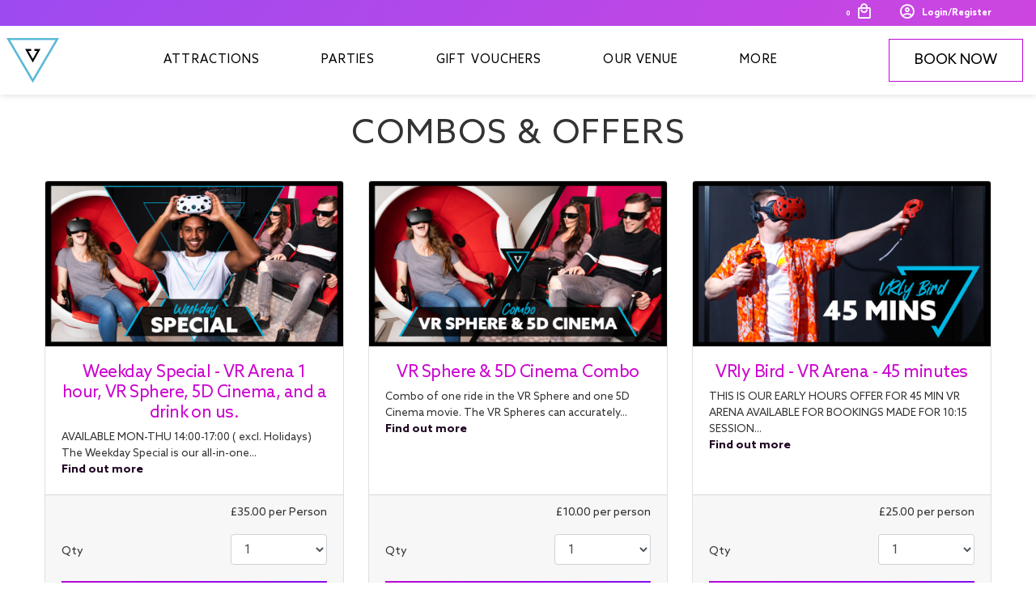

--- FILE ---
content_type: text/html; charset=UTF-8
request_url: https://booking.vertigovr.co.uk/book/combos-&-offers/44
body_size: 18661
content:
<!doctype html>
<html lang="en" xmlns="http://www.w3.org/1999/xhtml">
<head>
        
    <!-- Global site tag (gtag.js) - Google Analytics -->
<script async src="https://www.googletagmanager.com/gtag/js?id=UA-43064900-2"></script>


<!-- Google Tag Manager -->
<script>(function(w,d,s,l,i){ w[l]=w[l]||[];w[l].push({ 'gtm.start':
new Date().getTime(),event:'gtm.js' });var f=d.getElementsByTagName(s)[0],
j=d.createElement(s),dl=l!='dataLayer'?'&l='+l:'';j.async=true;j.src=
'https://www.googletagmanager.com/gtm.js?id='+i+dl;f.parentNode.insertBefore(j,f);
 })(window,document,'script','dataLayer','GTM-P2456C4');</script>
<!-- End Google Tag Manager -->

<base href="https://booking.vertigovr.co.uk/"/>
<meta charset="utf-8">
<title>Best of our current offers and discounts. | Vertigo VR</title>
<meta name="description" content="Book Combos & Offers">
<meta name="keywords" content="Combos & Offers">
 
<meta property="og:locale" content="en_GB" />
<meta property="og:type" content="website" />
<meta property="og:title" content="Best of our current offers and discounts." />
<meta property="og:description" content="Book Combos & Offers"/>
<meta property="og:url" content="https://vertigovr.co.uk/"/>
<meta property="og:site_name" content="fusemetrix" />
<meta property="og:image" content=""/>
<meta name="twitter:card" content="summary" />
<meta name="twitter:description" content="Book Combos & Offers" />
<meta name="twitter:title" content="Best of our current offers and discounts." />
<meta name="twitter:site" content="@vertigovr" />
<meta name="twitter:creator" content="@vertigovr" />
<meta name="viewport" content="width=device-width, initial-scale=1, maximum-scale=1">

<!-- Bing Webmaster Tools -->
<meta name="msvalidate.01" content="-1" />

<!-- Favicons -->
<link rel="apple-touch-icon" sizes="57x57" href="/assets/images/favicons/apple-icon-57x57.png">
<link rel="apple-touch-icon" sizes="60x60" href="/assets/images/favicons/apple-icon-60x60.png">
<link rel="apple-touch-icon" sizes="72x72" href="/assets/images/favicons/apple-icon-72x72.png">
<link rel="apple-touch-icon" sizes="76x76" href="/assets/images/favicons/apple-icon-76x76.png">
<link rel="apple-touch-icon" sizes="114x114" href="/assets/images/favicons/apple-icon-114x114.png">
<link rel="apple-touch-icon" sizes="120x120" href="/assets/images/favicons/apple-icon-120x120.png">
<link rel="apple-touch-icon" sizes="144x144" href="/assets/images/favicons/apple-icon-144x144.png">
<link rel="apple-touch-icon" sizes="152x152" href="/assets/images/favicons/apple-icon-152x152.png">
<link rel="apple-touch-icon" sizes="180x180" href="/assets/images/favicons/apple-icon-180x180.png">
<link rel="icon" type="image/png" sizes="192x192"  href="/assets/images/favicons/android-icon-192x192.png">
<link rel="icon" type="image/png" sizes="32x32" href="/assets/images/favicons/favicon-32x32.png">
<link rel="icon" type="image/png" sizes="96x96" href="/assets/images/favicons/favicon-96x96.png">
<link rel="icon" type="image/png" sizes="16x16" href="/assets/images/favicons/favicon-16x16.png">
<link rel="manifest" href="/assets/images/favicons/site.webmanifest">
<link rel="mask-icon" href="/assets/images/favicons/safari-pinned-tab.svg" color="#eb008b">
<meta name="msapplication-TileColor" content="#eb008b">
<meta name="theme-color" content="#ffffff">

<link rel="stylesheet" href="https://stackpath.bootstrapcdn.com/bootstrap/4.3.1/css/bootstrap.min.css" integrity="sha384-ggOyR0iXCbMQv3Xipma34MD+dH/1fQ784/j6cY/iJTQUOhcWr7x9JvoRxT2MZw1T" crossorigin="anonymous">



<!--
<link href="/assets/fonts/font-awesome-5.6.1/css/all.min.css?cc=" rel="stylesheet" type="text/css"  media="none" onload="if(media!='all')media='all'"/>-->

<link  href="https://cdn.materialdesignicons.com/5.3.45/css/materialdesignicons.min.css" rel="stylesheet" type="text/css"  media="none" onload="if(media!='all')media='all'"/>
<link  href="https://cdnjs.cloudflare.com/ajax/libs/font-awesome/5.11.2/css/all.min.css" rel="stylesheet" type="text/css"  media="none" onload="if(media!='all')media='all'"/>
  
	<link  href="/assets/css/style-new.css?cc=v17568150771" rel="stylesheet" type="text/css"  media="none" onload="if(media!='all')media='all'"/>
<noscript>
<link  href="/assets/css/style.css?cc=v11706721298" rel="stylesheet" type="text/css"/>
<!--<link href="/assets/fonts/font-awesome-5.6.1/css/all.min.css?cc=" rel="stylesheet" type="text/css"/>-->
<link href="https://cdn.materialdesignicons.com/5.3.45/css/materialdesignicons.min.css" rel="stylesheet" type="text/css"/>
</noscript>

<!-- JS -->

<!-- GOOGLE RECAPTCHA V3!-->
<script src="https://www.google.com/recaptcha/api.js?render=6LemxN4UAAAAAJipbjTi_jdeNVRxJdWw5f99M5Bd"></script>

<style>
	.grecaptcha-badge {
		opacity: 0 !important;
		left: -9999px !important;
	}
</style>
<script src="https://code.jquery.com/jquery-3.4.1.min.js" integrity="sha256-CSXorXvZcTkaix6Yvo6HppcZGetbYMGWSFlBw8HfCJo=" crossorigin="anonymous"></script>

<!-- Bootstrap-->

<script src="https://cdnjs.cloudflare.com/ajax/libs/popper.js/1.14.7/umd/popper.min.js" integrity="sha384-UO2eT0CpHqdSJQ6hJty5KVphtPhzWj9WO1clHTMGa3JDZwrnQq4sF86dIHNDz0W1" crossorigin="anonymous"></script>
<script src="https://stackpath.bootstrapcdn.com/bootstrap/4.3.1/js/bootstrap.min.js" integrity="sha384-JjSmVgyd0p3pXB1rRibZUAYoIIy6OrQ6VrjIEaFf/nJGzIxFDsf4x0xIM+B07jRM" crossorigin="anonymous"></script>



<link href="/common/assets/css/melon.datepicker.css?cc=v1706721298" rel="stylesheet" media="none" onload="if(media!='all')media='all'"> 
<link href="/assets/css/datepicker-custom-styles.css?cc=v1706721298" rel="stylesheet" media="none" onload="if(media!='all')media='all'"> 
<noscript>
<link href="/common/assets/css/melon.datepicker.css?cc=v1706721298" rel="stylesheet">
<link href="/assets/css/datepicker-custom-styles.css?cc=v1706721298" rel="stylesheet">
</noscript>

<script type="application/ld+json">
	 { "@context" : "http://schema.org",
      "@type" : "Organization",
      "legalName" : "",
      "url" : "https://vertigovr.co.uk/",
      "logo": "",
      
    }
</script>

    
    <link type="text/css" rel="stylesheet" href="/shop/includes/css_include.css?v=136" />
    
    
    
    <script>
var WS_USER = "vertigovr";
var BASE_CURRENCY = "GBP";
var CURRENCY_STRING = "&pound;";
var language = "";
console.log("Including /common/assets/js/common.tpl");
</script> 
<script src="/common/assets/js/common.js?version=1769152194"></script>

<script>
var WS_USER = "vertigovr";
var devmode = 0;
var currency = "&pound;";
var USE_V2_JOURNEY = 0;
var ismobile = "";
var displaySessionAlreadyStartedWarning = 0;
var showActivityPricingBreakdown = 0;
var todaysDate = '2026-01-23';
var usePricingTypeColors = 1;
var showSpacesFree  = 0; // Display spaces available on timeslots
var showPricingTypes = 0; // Display pricing types under timeslots
var displayVerifyMembershipDetails = 0;
var accessCardNoPlusOneError = "Your access card is not eligible for an essential companion ticket. Please contact Nimbus Disability to reassess your requirements, or to check eligibility.";
</script>

<script src="/shop/includes/js_include.js?version=1769152194"></script>
</head>
<body id="categoryContainer">
    	<!-- Google Tag Manager (noscript) -->
<noscript><iframe src="https://www.googletagmanager.com/ns.html?id=GTM-P2456C4"
height="0" width="0" style="display:none;visibility:hidden"></iframe></noscript>
<!-- End Google Tag Manager (noscript) -->
<a href="#content" class="sr-only">Skip to content</a>
<!-- wrapper -->
<div id="wrapper" class="stickyFooter">
	<style>
		#header{
			box-shadow: 0px -1px 9px #ccc !important;
		}
		#header .logo{
			position: absolute;
			top:5px;
			left:50%;
			margin-left:-28px;
		}
		#header .mdi{
			/*font-size:26px;
			line-height: 20px;*/
			vertical-align: middle;
		}
		
		#header .logo img{
			width:56px;
			max-width:none;
		}
		@media (min-width: 767px) {
			#header .logo{
				position: relative;
				top:0;
				left:0;
				margin-left:-0;
			}
			
			#header .logo img{
				width:65px;
			}
		}
		
		
		#navbarMobileNav{
			position: fixed;
			top:0px;
			left:0px;
			height:100%;
			width:100%;
			overflow:auto;
			transition: none;
			z-index:999999;
			background: linear-gradient(134deg, rgba(189, 7, 213, .9) 1%, rgba(124, 14, 236, .85) 100%);
			color: #fff;
			padding-bottom: 75px;
		}
		
		#navbarMobileNav .nav-item{
			
		}
		#navbarMobileNav .nav-link{
			color: #fff;
			font-size:22px;
			text-transform: uppercase;
			line-height: 2em;
			font-weight: 600;
			padding: 5px 0;
			text-align:center;
		}
		
		
		#navbarMobileNav .btn-secondary{
			background: #000;
			padding: 15px 15px 10px;
			opacity: 0.9;
			font-size:16px;
			margin-top:15px;
		}
		
		#navbarMobileNav #mobileNavBottomBar{
			position: fixed;
			bottom:0px;
			left:0px;
			width:100%;
		}
		#navbarMobileNav #mobileNavBottomBar .btn-primary{
			background: #b109d9;
			font-size: 19px;
			letter-spacing: 1px;
			padding: 15px;
			text-transform: none;
		}
		
		#navbarMobileNav #mobileNavBottomBar .btn-primary:first-child{
			border-right-color: #fff !important;
		}
		
		#navbarMobileNav #mobileNavBottomBar  img {
			width: 31px;
			margin-right: 18px;
		}
		.close-button{
			margin-top:15px;
			margin-left:15px;
			width: 65px;
			height: 65px;
			display: inline-block !important;
			z-index: 9999999999;
			position: relative;
		}
		.close-button span { position: absolute; margin: 0 auto; background: 0 0; border-radius: 20px; padding: 15px; cursor: pointer; width: 30px; height: 30px; display: inline-block !important; right: 17px; top: 17px; }
		.close-button span:after,
		.close-button span:before { position: absolute; top: 3px; right: 3px; bottom: 0; left: 50%; transform: rotate(45deg) translateX(0) translateY(0); height: 25px; width: 2px; background: #fff; content: ''; display: block; margin: 0 0 0 -1px }
		.close-button span:hover:after,
		.close-button span:hover:before { background: #fff }
		.close-button span:hover:after { transform: rotate(-405deg) translateX(2px) translateY(5px); height: 15px; width: 2px }
		.close-button span:hover:before { transform: rotate(-315deg) translateX(-2px) translateY(5px); height: 15px; width: 2px }
		.close-button span:before { transform: rotate(-45deg) translateX(0) translateY(0) }
		.close-button span, .close-button span::after, .close-button span::before, .close-button span:hover, .close-button span:hover::after, .close-button span:hover::before, .menu-full, .menu-full ul li ul { transition: all .3s ease-in-out; }
		
		.social-link-mobile-menu{
			margin-top: 25px;
		}
		.social-link-mobile-menu a{
			width: 25px;
			flex-grow:1;
			max-width:40px;
			margin: 8px;
		}
	
		
		#navbarHeader .nav-link{
			font-family: "Azo Sans";
			color: #000;
			font-size: 15px;
			font-weight: 400;
			/*transition: all .5s;*/
			letter-spacing: 1.1px;
			text-transform: uppercase;
			text-decoration: none;
			z-index: 1004;
			position: relative;
		}
	</style>
	<header id="header" class="">
		<div id="topBar" class="d-none d-lg-flex">
			<div class="container">
				<div class="row">
					<div class="col-12 d-flex justify-content-end">
						<ul class="nav desktop-user-nav">
							<li class="nav-item quick-cart">
								<a href="/shop/basket" class="nav-link h-100 py-0">
									<span class="badge">0</span>
									<i class="mdi mdi-shopping-outline"></i>
								</a>
								<div class="quick-cart-box d-none">
									<h4>Your Basket</h4>
																		<div class="row quick-cart-footer text-right mr-0 ml-0 ">
										<div class="col-12">
											<span class=""><strong>TOTAL:</strong> &pound;0.00</span>
											<a href="/shop/basket" class="btn btn-primary btn-sm w-100" style="margin-top: 10px;">VIEW BASKET</a>
										</div>
									</div>
								</div>
							</li>

															<li class="nav-item">
									<a class="nav-link h-100 py-0 pr-md-0 d-flex align-items-center" href="#" role="button" data-toggle="modal" data-target="#loginModal"><i class="mdi mdi-account-circle-outline mr-2"></i> Login/Register</a>
								</li>
													</ul>
					</div>
				</div>
			</div>
		</div>
		<div id='mainNavContainer' class="container px-0 px-md-2 d-block d-lg-flex">
			<nav id='mainNav' class="navbar p-0 py-lg-2 navbar-expand-lg justify-content-md-center flex-wrap w-100">

				<button class="burg-toggle  d-lg-none" data-toggle="collapse" data-target="#navbarMobileNav" aria-controls="navbarMobileNav" aria-expanded="false" aria-label="Toggle navigation"> <span></span>
				</button>
								<a href="https://vertigovr.co.uk/" class="logo d-none d-lg-block" target="_blank" rel="noopener noreferrer">
				<img class="" src="/assets/images/logo.svg">
								</a>
			
				<div class="collapse navbar-collapse" id="navbarHeader">
									<ul class="navbar-nav w-100 justify-content-center">
	<li class="nav-item d-lg-none">
		<a class="nav-link" href="https://vertigovr.co.uk/">Home</a>
	</li>
	<li class="nav-item dropdown d-none d-lg-block">
		<a class="nav-link dropdown-toggle" href="https://vertigovr.co.uk/attractions" id="attractionsDropdown" role="button" data-toggle="" aria-haspopup="true" aria-expanded="false">
			Attractions
		</a>
		<div class="dropdown-menu" aria-labelledby="attractionsDropdown">
			<a class="dropdown-item" href="https://vertigovr.co.uk/vr-arena" target="_blank" rel="noopener noreferrer">vr arena</a>
			<a class="dropdown-item" href="https://vertigovr.co.uk/vr-sphere" target="_blank" rel="noopener noreferrer">vr sphere</a>
			<a class="dropdown-item" href="https://vertigovr.co.uk/5d-cinema" target="_blank" rel="noopener noreferrer">5d cinema</a>
			<a class="dropdown-item" href="https://vertigovr.co.uk/vr-ride" target="_blank" rel="noopener noreferrer">vr ride</a>
			<a class="dropdown-item" href="https://booking.vertigovr.co.uk/book/combos-&-offers/44" target="_blank" rel="noopener noreferrer">Combos & Offers</a>
			<a class="dropdown-item" href="https://booking.vertigovr.co.uk/book/weekly-events/47" target="_blank" rel="noopener noreferrer">Weekly Events</a>
		</div>
	</li>
		<li class="nav-item d-lg-none">
		<a class="nav-link" href="https://vertigovr.co.uk/parties/">Parties</a>
	</li>
		<li class="nav-item dropdown d-none d-lg-block">
		<a class="nav-link dropdown-toggle" href="https://vertigovr.co.uk/parties" id="partiesDropdown" role="button" data-toggle="" aria-haspopup="true" aria-expanded="false">
			Parties
		</a>
		<div class="dropdown-menu" aria-labelledby="partiesDropdown">
			<a class="dropdown-item" href="https://vertigovr.co.uk/birthday-parties" target="_blank" rel="noopener noreferrer">Birthday Party</a>
			<a class="dropdown-item" href="https://vertigovr.co.uk/corporate" target="_blank" rel="noopener noreferrer">Corporate</a>
		</div>
	</li>
				<li class="nav-itemm d-lg-none">
		<a class="nav-link" href="https://vertigovr.co.uk/birthday-parties">Birthday Party</a>
	</li>
	<li class="nav-itemm d-lg-none">
		<a class="nav-link" href="https://vertigovr.co.uk/corporate">Corporate</a>
	</li>
	<li class="nav-item d-lg-none">
		<a class="nav-link" href="https://booking.vertigovr.co.uk/book/vouchers/41">Gift Vouchers</a>
	</li>
		<li class="nav-item dropdown d-none d-lg-block">
		<a class="nav-link dropdown-toggle" href="#" id="giftVouchersDropdown" role="button" data-toggle="" aria-haspopup="true" aria-expanded="false">
			Gift Vouchers
		</a>
		<div class="dropdown-menu" aria-labelledby="giftVouchersDropdown">
			<a class="dropdown-item" href="/book/vouchers/41">Buy Vouchers</a>
			<a class="dropdown-item" href="/booking/redeemmultiplevouchersNew.php">Redeem a Voucher</a>
		</div>
	</li>
	<li class="nav-item">
			<a class="nav-link" href="https://vertigovr.co.uk/milton-keynes">Our Venue</a>
			</li>
		<li class="nav-item">
		<a class="nav-link" href="https://vertigovr.co.uk/more-mobile">More</a>
	</li>
		
</ul>
								</div>
								<a href="https://booking.vertigovr.co.uk/book?locationId=1" class="btn btn-primary-outline bookNowBtn d-none d-lg-block mx-2">Book Now</a>
								
				<a href="https://vertigovr.co.uk">
				<img src="/assets/images/logo.svg" alt="Vertigo VR logo" class="d-lg-none" style="position:absolute;top:50%;left:50%;transform:translate(-50%, -50%); width: 50px; height: auto;">
				</a>
				<ul class="nav navbar d-lg-none ml-auto p-0">
											<li class="nav-item">
							<a class="nav-link px-1 d-flex align-items-center" href="#" role="button" data-toggle="modal" data-target="#loginModal"><i class="mdi mdi-account-circle-outline mr-2"></i></a>
						</li>
										<li class="nav-item quick-cart">
					<a href="/shop/basket" class="nav-link px-1">
						<span class="badge">0</span>
						<i class="mdi mdi-shopping-outline"></i>
					</a>
					</li>
				</ul>
			</nav>
		</div>
		

		

		
		<div class="collapse" id="navbarMobileNav">
			<a class="close-button" data-toggle="collapse" data-target="#navbarMobileNav" aria-controls="navbarMobileNav" aria-expanded="false" aria-label="Toggle navigation"> <span></span> </a>
			<ul class="navbar-nav w-100 justify-content-center">
	<li class="nav-item d-lg-none">
		<a class="nav-link" href="https://vertigovr.co.uk/">Home</a>
	</li>
	<li class="nav-item dropdown d-none d-lg-block">
		<a class="nav-link dropdown-toggle" href="https://vertigovr.co.uk/attractions" id="attractionsDropdown" role="button" data-toggle="" aria-haspopup="true" aria-expanded="false">
			Attractions
		</a>
		<div class="dropdown-menu" aria-labelledby="attractionsDropdown">
			<a class="dropdown-item" href="https://vertigovr.co.uk/vr-arena" target="_blank" rel="noopener noreferrer">vr arena</a>
			<a class="dropdown-item" href="https://vertigovr.co.uk/vr-sphere" target="_blank" rel="noopener noreferrer">vr sphere</a>
			<a class="dropdown-item" href="https://vertigovr.co.uk/5d-cinema" target="_blank" rel="noopener noreferrer">5d cinema</a>
			<a class="dropdown-item" href="https://vertigovr.co.uk/vr-ride" target="_blank" rel="noopener noreferrer">vr ride</a>
			<a class="dropdown-item" href="https://booking.vertigovr.co.uk/book/combos-&-offers/44" target="_blank" rel="noopener noreferrer">Combos & Offers</a>
			<a class="dropdown-item" href="https://booking.vertigovr.co.uk/book/weekly-events/47" target="_blank" rel="noopener noreferrer">Weekly Events</a>
		</div>
	</li>
		<li class="nav-item d-lg-none">
		<a class="nav-link" href="https://vertigovr.co.uk/parties/">Parties</a>
	</li>
		<li class="nav-item dropdown d-none d-lg-block">
		<a class="nav-link dropdown-toggle" href="https://vertigovr.co.uk/parties" id="partiesDropdown" role="button" data-toggle="" aria-haspopup="true" aria-expanded="false">
			Parties
		</a>
		<div class="dropdown-menu" aria-labelledby="partiesDropdown">
			<a class="dropdown-item" href="https://vertigovr.co.uk/birthday-parties" target="_blank" rel="noopener noreferrer">Birthday Party</a>
			<a class="dropdown-item" href="https://vertigovr.co.uk/corporate" target="_blank" rel="noopener noreferrer">Corporate</a>
		</div>
	</li>
				<li class="nav-itemm d-lg-none">
		<a class="nav-link" href="https://vertigovr.co.uk/birthday-parties">Birthday Party</a>
	</li>
	<li class="nav-itemm d-lg-none">
		<a class="nav-link" href="https://vertigovr.co.uk/corporate">Corporate</a>
	</li>
	<li class="nav-item d-lg-none">
		<a class="nav-link" href="https://booking.vertigovr.co.uk/book/vouchers/41">Gift Vouchers</a>
	</li>
		<li class="nav-item dropdown d-none d-lg-block">
		<a class="nav-link dropdown-toggle" href="#" id="giftVouchersDropdown" role="button" data-toggle="" aria-haspopup="true" aria-expanded="false">
			Gift Vouchers
		</a>
		<div class="dropdown-menu" aria-labelledby="giftVouchersDropdown">
			<a class="dropdown-item" href="/book/vouchers/41">Buy Vouchers</a>
			<a class="dropdown-item" href="/booking/redeemmultiplevouchersNew.php">Redeem a Voucher</a>
		</div>
	</li>
	<li class="nav-item">
			<a class="nav-link" href="https://vertigovr.co.uk/milton-keynes">Our Venue</a>
			</li>
		<li class="nav-item">
		<a class="nav-link" href="https://vertigovr.co.uk/more-mobile">More</a>
	</li>
		
</ul>
						<div class="text-center">
				<a id='mobBookBtn' href="/book" class="btn btn-lg btn-secondary border-0">BOOK NOW</a>
				<div class="social-link-mobile-menu d-flex flex-nowrap align-items-center justify-content-center">
					<a href="https://twitter.com/vertigovruk" target="_blank">
						<img src="/assets/images/twitter.png" alt="5D Cinema">
					</a>
					<a href="https://www.instagram.com/VERTIGOVRuk/" target="_blank">
						<img src="/assets/images/inst.png" alt="5D Cinema">
					</a>
					<a href="https://www.facebook.com/vertigovruk/" target="_blank">
						<img src="/assets/images/fb.png" alt="5D Cinema">
					</a>
					<a href="https://www.youtube.com/c/VertigoVRUK" target="_blank">
						<img src="/assets/images/youtube.png" alt="5D Cinema">
					</a>
					<a href="https://www.tripadvisor.co.uk/Attraction_Review-g187055-d13519775-Reviews-Vertigo_VR-Milton_Keynes_Buckinghamshire_England.html" target="_blank">
						<img src="/assets/images/trip.png" alt="5D Cinema">
					</a>
					<a href="https://tiktok.com/@vertigo_vr" target="_blank">
						<img src="/assets/images/tiktok_w.svg" alt="5D Cinema">
					</a>
				</div>
			</div>
									<div id="mobileNavBottomBar">
				<div class="d-flex">
					<a href="tel:01908464640" class="btn btn-primary w-50"><img src="/assets/images/phone_w.svg" alt=""><span>Call</span></a>
					<a href="mailto:info@vertigovr.co.uk" class="btn btn-primary w-50"><img src="/assets/images/mail_w.svg" alt=""><span>E-mail</span></a>
				</div>
			</div>
					</div>
		
	</header>

            
        <!-- Dev/templates/shop/category.tpl -->
    
        
        
    <div id="content" class="container py-4">
        <h1 class="text-center mb-3 category-title"><span>Combos & Offers</span></h1>
                
        <div class="row justify-content-start justify-content-md-center">
                                        

                                    					                    
                        <div class="col-12 col-sm-6 col-lg-4 my-3  ">
                            <div class="prodItem card h-100 postition-relative" id="product_184">
                                
                                                                    <div class="card-image">
                                                                                    <a href="/book/combos-offers/product/weekday-special-vr-arena-1-hour-vr-sphere-5d-cinema-and-a-drink-on-us/184" class="  ">                                            <img class="card-img-top" src="https://vertigovr.fusemetrix.com/common/inc_imageget.php?icc=5&sp=true&id=184&code=6cdd60&crop=450x250&defaulturl=https://vertigovr.fusemetrix.com/bespoke/no_image.jpg" alt="Weekday Special - VR Arena 1 hour, VR Sphere, 5D Cinema, and a drink on us.">
                                        </a>                                    </div>
                                                                <div class="card-body">
                                    <h2 class="h4">Weekday Special - VR Arena 1 hour, VR Sphere, 5D Cinema, and a drink on us.</h2>
                                    <div class="product-description">
                                        <small>
                                             
                                                                                                     AVAILABLE MON-THU 14:00-17:00 (  excl. Holidays)  
The Weekday Special is our all-in-one...
                                                                                                                                    </small>
                                    </div>
                                                                        <a href="/book/combos-offers/product/weekday-special-vr-arena-1-hour-vr-sphere-5d-cinema-and-a-drink-on-us/184" class="  ">
                                    Find out more
                                    </a>
                                                                    </div>
                                <div class="card-footer divCategoryProducts">
                                                                                                                                                                                                                                                    
                                        <form class="m-0 p-0" action="/booking/activity.php" id="form_184" method="get">
                                                                                        
                                            <input type="hidden" name="productId" value="184">
                                            <input type="hidden" name="hx" value="67677018ce5a044f4129a8235baf2f0f">
                                            
                                                                                        
                                                                                            <input type="hidden" name="locationId" id="locationId_184" value="1" />
                                                                                        
                                            <input type="hidden" name="pricingtype" id="pricingtype_184" value="0" />
                                            
                                              
                                                                                                                                                                                    
                                                                                        
                                                
                                                                                                                                                                                                                                                
                                                                                        
                                                                                            <div class="text-left text-sm-right mb-3">
                                                                                                             
                                                        <span class="catPrice">&pound;35.00</span> 
                                                        <span id="per-person-184">per Person</span>
                                                                                                    </div>
                                                                                    
                                            
                                            
                                                                                            <input type="hidden" name="locationId" id="locationId" value="1">
                                                                                        
                                            <div class="row">
                                                                                                                                                        
                                                                                                                                                                                                                            <div class="col-12"  id="">
                                                            <div class="form-group row mb-3 justify-content-between align-items-center">
                                                                <label for="qty_184" class="col-form-label col-7 col-sm-7 col-lg-7">Qty</label>
                                                                <div class="col-5 col-sm-5 col-lg-5 text-right">
                                                                    <select class="form-control form-select mb-1" name="qty" id="qty_184" onchange="recalcPrice(184);" data-minqty="1" data-maxqty="4">
                                                                                                                                                    <option value="1">1</option>
                                                                                                                                                    <option value="2">2</option>
                                                                                                                                                    <option value="3">3</option>
                                                                                                                                                    <option value="4">4</option>
                                                                        
                                                                    </select>
                                                                </div>
                                                            </div>
                                                        </div>
                                                                                                                                                            
                                                                                                    <div class="col flex-grow-1" id="categoryCtaBtn">
                                                        <button type="submit" class="btn btn-primary w-100 bookNowBtn" id="bookingBtn_184" data-productid="184" data-minqty="1" data-maxqty="4">Book now</button>
                                                    </div>
                                                                                                
                                                                                            </div>
                                        </form>
                                                                    </div>
                            </div>
                        </div>
                    
                                    					                    
                        <div class="col-12 col-sm-6 col-lg-4 my-3  ">
                            <div class="prodItem card h-100 postition-relative" id="product_175">
                                
                                                                    <div class="card-image">
                                                                                    <a href="/book/combos-offers/product/vr-sphere-5d-cinema-combo/175" class="  ">                                            <img class="card-img-top" src="https://vertigovr.fusemetrix.com/common/inc_imageget.php?icc=4&sp=true&id=175&code=821612&crop=450x250&defaulturl=https://vertigovr.fusemetrix.com/bespoke/no_image.jpg" alt="VR Sphere & 5D Cinema Combo">
                                        </a>                                    </div>
                                                                <div class="card-body">
                                    <h2 class="h4">VR Sphere & 5D Cinema Combo</h2>
                                    <div class="product-description">
                                        <small>
                                             
                                                                                                    Combo of one ride in the VR Sphere and one 5D Cinema movie. 
The VR Spheres can accurately...
                                                                                                                                    </small>
                                    </div>
                                                                        <a href="/book/combos-offers/product/vr-sphere-5d-cinema-combo/175" class="  ">
                                    Find out more
                                    </a>
                                                                    </div>
                                <div class="card-footer divCategoryProducts">
                                                                                                                                                                                                                                                    
                                        <form class="m-0 p-0" action="/booking/activity.php" id="form_175" method="get">
                                                                                        
                                            <input type="hidden" name="productId" value="175">
                                            <input type="hidden" name="hx" value="cc6c2f7b4df780704917d8c39ccb8c60">
                                            
                                                                                        
                                                                                            <input type="hidden" name="locationId" id="locationId_175" value="1" />
                                                                                        
                                            <input type="hidden" name="pricingtype" id="pricingtype_175" value="0" />
                                            
                                              
                                                                                                                                                                                    
                                                                                        
                                                
                                                                                                                                            
                                                                                        
                                                                                            <div class="text-left text-sm-right mb-3">
                                                                                                             
                                                        <span class="catPrice">&pound;10.00</span> 
                                                        <span id="per-person-175">per person</span>
                                                                                                    </div>
                                                                                    
                                            
                                            
                                                                                            <input type="hidden" name="locationId" id="locationId" value="1">
                                                                                        
                                            <div class="row">
                                                                                                                                                        
                                                                                                                                                                                                                            <div class="col-12"  id="">
                                                            <div class="form-group row mb-3 justify-content-between align-items-center">
                                                                <label for="qty_175" class="col-form-label col-7 col-sm-7 col-lg-7">Qty</label>
                                                                <div class="col-5 col-sm-5 col-lg-5 text-right">
                                                                    <select class="form-control form-select mb-1" name="qty" id="qty_175" onchange="recalcPrice(175);" data-minqty="1" data-maxqty="4">
                                                                                                                                                    <option value="1">1</option>
                                                                                                                                                    <option value="2">2</option>
                                                                                                                                                    <option value="3">3</option>
                                                                                                                                                    <option value="4">4</option>
                                                                        
                                                                    </select>
                                                                </div>
                                                            </div>
                                                        </div>
                                                                                                                                                            
                                                                                                    <div class="col flex-grow-1" id="categoryCtaBtn">
                                                        <button type="submit" class="btn btn-primary w-100 bookNowBtn" id="bookingBtn_175" data-productid="175" data-minqty="1" data-maxqty="4">Book now</button>
                                                    </div>
                                                                                                
                                                                                            </div>
                                        </form>
                                                                    </div>
                            </div>
                        </div>
                    
                                    					                    
                        <div class="col-12 col-sm-6 col-lg-4 my-3  ">
                            <div class="prodItem card h-100 postition-relative" id="product_316">
                                
                                                                    <div class="card-image">
                                                                                    <a href="/book/combos-offers/product/vrly-bird-vr-arena-45-minutes/316" class="  ">                                            <img class="card-img-top" src="https://vertigovr.fusemetrix.com/common/inc_imageget.php?icc=6&sp=true&id=316&code=3fe94a&crop=450x250&defaulturl=https://vertigovr.fusemetrix.com/bespoke/no_image.jpg" alt="VRly Bird - VR Arena - 45 minutes">
                                        </a>                                    </div>
                                                                <div class="card-body">
                                    <h2 class="h4">VRly Bird - VR Arena - 45 minutes</h2>
                                    <div class="product-description">
                                        <small>
                                             
                                                                                                    THIS IS OUR EARLY HOURS OFFER FOR 45 MIN VR ARENA AVAILABLE FOR BOOKINGS MADE FOR 10:15 SESSION...
                                                                                                                                    </small>
                                    </div>
                                                                        <a href="/book/combos-offers/product/vrly-bird-vr-arena-45-minutes/316" class="  ">
                                    Find out more
                                    </a>
                                                                    </div>
                                <div class="card-footer divCategoryProducts">
                                                                                                                                                                                                                                                    
                                        <form class="m-0 p-0" action="/booking/activity.php" id="form_316" method="get">
                                                                                        
                                            <input type="hidden" name="productId" value="316">
                                            <input type="hidden" name="hx" value="a27abd63026f9d09b422d7fcbd78ffbf">
                                            
                                                                                        
                                                                                            <input type="hidden" name="locationId" id="locationId_316" value="1" />
                                                                                        
                                            <input type="hidden" name="pricingtype" id="pricingtype_316" value="0" />
                                            
                                              
                                                                                                                                                                                    
                                                                                        
                                                
                                                                                                                                            
                                                                                        
                                                                                            <div class="text-left text-sm-right mb-3">
                                                                                                             
                                                        <span class="catPrice">&pound;25.00</span> 
                                                        <span id="per-person-316">per person</span>
                                                                                                    </div>
                                                                                    
                                            
                                            
                                                                                            <input type="hidden" name="locationId" id="locationId" value="1">
                                                                                        
                                            <div class="row">
                                                                                                                                                        
                                                                                                                                                                                                                            <div class="col-12"  id="">
                                                            <div class="form-group row mb-3 justify-content-between align-items-center">
                                                                <label for="qty_316" class="col-form-label col-7 col-sm-7 col-lg-7">Qty</label>
                                                                <div class="col-5 col-sm-5 col-lg-5 text-right">
                                                                    <select class="form-control form-select mb-1" name="qty" id="qty_316" onchange="recalcPrice(316);" data-minqty="1" data-maxqty="14">
                                                                                                                                                    <option value="1">1</option>
                                                                                                                                                    <option value="2">2</option>
                                                                                                                                                    <option value="3">3</option>
                                                                                                                                                    <option value="4">4</option>
                                                                                                                                                    <option value="5">5</option>
                                                                                                                                                    <option value="6">6</option>
                                                                                                                                                    <option value="7">7</option>
                                                                                                                                                    <option value="8">8</option>
                                                                                                                                                    <option value="9">9</option>
                                                                                                                                                    <option value="10">10</option>
                                                                                                                                                    <option value="11">11</option>
                                                                                                                                                    <option value="12">12</option>
                                                                                                                                                    <option value="13">13</option>
                                                                                                                                                    <option value="14">14</option>
                                                                        
                                                                    </select>
                                                                </div>
                                                            </div>
                                                        </div>
                                                                                                                                                            
                                                                                                    <div class="col flex-grow-1" id="categoryCtaBtn">
                                                        <button type="submit" class="btn btn-primary w-100 bookNowBtn" id="bookingBtn_316" data-productid="316" data-minqty="1" data-maxqty="14">Book now</button>
                                                    </div>
                                                                                                
                                                                                            </div>
                                        </form>
                                                                    </div>
                            </div>
                        </div>
                    
                                    					                    
                        <div class="col-12 col-sm-6 col-lg-4 my-3  ">
                            <div class="prodItem card h-100 postition-relative" id="product_350">
                                
                                                                    <div class="card-image">
                                                                                    <a href="/book/combos-offers/product/top-squad-immersive-zombie-vr-experience/350" class="  ">                                            <img class="card-img-top" src="https://vertigovr.fusemetrix.com/common/inc_imageget.php?icc=11&sp=true&id=350&code=9de6d1&crop=450x250&defaulturl=https://vertigovr.fusemetrix.com/bespoke/no_image.jpg" alt="TOP SQUAD - IMMERSIVE ZOMBIE VR EXPERIENCE">
                                        </a>                                    </div>
                                                                <div class="card-body">
                                    <h2 class="h4">TOP SQUAD - IMMERSIVE ZOMBIE VR EXPERIENCE</h2>
                                    <div class="product-description">
                                        <small>
                                             
                                                                                                     CONTENT WARNING: Propagation is a graphic zombie shooter, with content that may be unsuitable...
                                                                                                                                    </small>
                                    </div>
                                                                        <a href="/book/combos-offers/product/top-squad-immersive-zombie-vr-experience/350" class="  ">
                                    Find out more
                                    </a>
                                                                    </div>
                                <div class="card-footer divCategoryProducts">
                                                                                                                                                                                                                                                    
                                        <form class="m-0 p-0" action="/booking/activity.php" id="form_350" method="get">
                                                                                        
                                            <input type="hidden" name="productId" value="350">
                                            <input type="hidden" name="hx" value="7776ce9aa71d550c29910990c8e5954f">
                                            
                                                                                        
                                                                                            <input type="hidden" name="locationId" id="locationId_350" value="1" />
                                                                                        
                                            <input type="hidden" name="pricingtype" id="pricingtype_350" value="0" />
                                            
                                              
                                                                                                                                                                                    
                                                                                        
                                                
                                                                                                                                            
                                                                                        
                                                                                            <div class="text-left text-sm-right mb-3">
                                                                                                            From 
                                                        <span class="catPrice">&pound;23.00</span> 
                                                        <span id="per-person-350">per person</span>
                                                                                                    </div>
                                                                                    
                                            
                                            
                                                                                            <input type="hidden" name="locationId" id="locationId" value="1">
                                                                                        
                                            <div class="row">
                                                                                                                                                        
                                                                                                                                                                                                                            <div class="col-12"  id="">
                                                            <div class="form-group row mb-3 justify-content-between align-items-center">
                                                                <label for="qty_350" class="col-form-label col-7 col-sm-7 col-lg-7">Qty</label>
                                                                <div class="col-5 col-sm-5 col-lg-5 text-right">
                                                                    <select class="form-control form-select mb-1" name="qty" id="qty_350" onchange="recalcPrice(350);" data-minqty="2" data-maxqty="8">
                                                                                                                                                    <option value="2">2</option>
                                                                                                                                                    <option value="3">3</option>
                                                                                                                                                    <option value="4">4</option>
                                                                                                                                                    <option value="5">5</option>
                                                                                                                                                    <option value="6">6</option>
                                                                                                                                                    <option value="7">7</option>
                                                                                                                                                    <option value="8">8</option>
                                                                        
                                                                    </select>
                                                                </div>
                                                            </div>
                                                        </div>
                                                                                                                                                            
                                                                                                    <div class="col flex-grow-1" id="categoryCtaBtn">
                                                        <button type="submit" class="btn btn-primary w-100 bookNowBtn" id="bookingBtn_350" data-productid="350" data-minqty="2" data-maxqty="8">Book now</button>
                                                    </div>
                                                                                                
                                                                                            </div>
                                        </form>
                                                                    </div>
                            </div>
                        </div>
                    
                                    					                    
                        <div class="col-12 col-sm-6 col-lg-4 my-3  ">
                            <div class="prodItem card h-100 postition-relative" id="product_267">
                                
                                                                    <div class="card-image">
                                                                                    <a href="/book/combos-offers/product/half-term-holiday-special-vr-arena-45min-vr-sphere-5d-cinema-and-a-free-drink-on-us/267" class="  ">                                            <img class="card-img-top" src="https://vertigovr.fusemetrix.com/common/inc_imageget.php?icc=9&sp=true&id=267&code=eda80a&crop=450x250&defaulturl=https://vertigovr.fusemetrix.com/bespoke/no_image.jpg" alt="Half Term Holiday Special - VR Arena 45min, VR Sphere, 5D Cinema and a FREE drink on us.">
                                        </a>                                    </div>
                                                                <div class="card-body">
                                    <h2 class="h4">Half Term Holiday Special - VR Arena 45min, VR Sphere, 5D Cinema and a FREE drink on us.</h2>
                                    <div class="product-description">
                                        <small>
                                             
                                                                                                     AVAILABLE FROM MON 16TH FEB - SUN 22ND FEB excluding Saturday.  
This package includes a 45min...
                                                                                                                                    </small>
                                    </div>
                                                                        <a href="/book/combos-offers/product/half-term-holiday-special-vr-arena-45min-vr-sphere-5d-cinema-and-a-free-drink-on-us/267" class="  ">
                                    Find out more
                                    </a>
                                                                    </div>
                                <div class="card-footer divCategoryProducts">
                                                                                                                                                                                                                                                    
                                        <form class="m-0 p-0" action="/booking/activity.php" id="form_267" method="get">
                                                                                        
                                            <input type="hidden" name="productId" value="267">
                                            <input type="hidden" name="hx" value="6f4a6fa2a39a213ee24646c19f41311f">
                                            
                                                                                        
                                                                                            <input type="hidden" name="locationId" id="locationId_267" value="1" />
                                                                                        
                                            <input type="hidden" name="pricingtype" id="pricingtype_267" value="0" />
                                            
                                              
                                                                                                                                                                                    
                                                                                        
                                                
                                                                                                                                            
                                                                                        
                                                                                            <div class="text-left text-sm-right mb-3">
                                                                                                             
                                                        <span class="catPrice">&pound;39.00</span> 
                                                        <span id="per-person-267">per person</span>
                                                                                                    </div>
                                                                                    
                                            
                                            
                                                                                            <input type="hidden" name="locationId" id="locationId" value="1">
                                                                                        
                                            <div class="row">
                                                                                                                                                        
                                                                                                                                                                                                                            <div class="col-12"  id="">
                                                            <div class="form-group row mb-3 justify-content-between align-items-center">
                                                                <label for="qty_267" class="col-form-label col-7 col-sm-7 col-lg-7">Qty</label>
                                                                <div class="col-5 col-sm-5 col-lg-5 text-right">
                                                                    <select class="form-control form-select mb-1" name="qty" id="qty_267" onchange="recalcPrice(267);" data-minqty="1" data-maxqty="4">
                                                                                                                                                    <option value="1">1</option>
                                                                                                                                                    <option value="2">2</option>
                                                                                                                                                    <option value="3">3</option>
                                                                                                                                                    <option value="4">4</option>
                                                                        
                                                                    </select>
                                                                </div>
                                                            </div>
                                                        </div>
                                                                                                                                                            
                                                                                                    <div class="col flex-grow-1" id="categoryCtaBtn">
                                                        <button type="submit" class="btn btn-primary w-100 bookNowBtn" id="bookingBtn_267" data-productid="267" data-minqty="1" data-maxqty="4">Book now</button>
                                                    </div>
                                                                                                
                                                                                            </div>
                                        </form>
                                                                    </div>
                            </div>
                        </div>
                    
                                    </div>
        <button class="btn btn-secondary btn-back" onclick="history.back()">Back</button>
    </div>

    




<script>
	$(document).ready(function() {
		$('.navbarToggler').on('click', function() {
			$('#mainNav').toggleClass('open');

			var menuIcon = $(this).find('i');
			if(menuIcon.hasClass('mdi-menu')) {
				menuIcon.removeClass('mdi-menu').addClass('mdi-close');
			} else {
				menuIcon.removeClass('mdi-close').addClass('mdi-menu');
			}
		});

		$(".dropdown, .btn-group").hover(function() {
			var dropdownMenu = $(this).children(".dropdown-menu");
			if(dropdownMenu.is(":visible")) {
				dropdownMenu.parent().addClass("open");
			}
    	}, function() {
			var dropdownMenu = $(this).children(".dropdown-menu");
			if(!dropdownMenu.is(":visible")) {
				dropdownMenu.parent().removeClass("open");
			}
		});
		
	});
</script>


<style type="text/css">
@media screen and (min-width: 768px){
  .dropdown:hover .dropdown-menu, .btn-group:hover .dropdown-menu{
        display: block;
    }
    .dropdown-menu{
        margin-top: 0;
    }
    .dropdown-toggle{
        margin-bottom: 2px;
    }
    .navbar .dropdown-toggle, .nav-tabs .dropdown-toggle{
        margin-bottom: 0;
    }
}
</style>
<script type="text/javascript">
$(document).ready(function(){
    
});     
</script>
<footer class="footer" id="footer">
		<div class="container-fluid mb-3">
			<div class="row">
				<div class="col-lg-9 order-2 order-lg-1">
					<div class="row">
											<div class="col-12  d-block  d-md-none order-1 ">
							<ul class="list-group list-group-flush footer-mobile-menu">
								
								<li class="list-group-item"><a href="https://vertigovr.co.uk/bristol/birthday-parties" class="d-flex justify-content-between">Parties <i class="mdi mdi-chevron-right"></i></a></li>
								<li class="list-group-item"><a href="https://vertigovr.co.uk/milton-keynes" class="d-flex justify-content-between">Our Venue <i class="mdi mdi-chevron-right"></i></a></li>
								<li class="list-group-item"><a href="https://booking.vertigovr.co.uk/waiver/" class="d-flex justify-content-between">Waiver <i class="mdi mdi-chevron-right"></i></a></li>
								<li class="list-group-item"><a href="https://vertigovr.co.uk/more-mobile" class="d-flex justify-content-between">More <i class="mdi mdi-chevron-right"></i></a></li>
								<li class="list-group-item"><a href="https://vertigovr.co.uk/privacy-policy" class="d-flex justify-content-between">Privacy Policy <i class="mdi mdi-chevron-right"></i></a></li>
								<li class="list-group-item"><a href="https://vertigovr.co.uk/terms-of-use" class="d-flex justify-content-between">Terms of Use <i class="mdi mdi-chevron-right"></i></a></li>
								<li class="list-group-item"><a href="https://vertigovr.co.uk/terms-of-service" class="d-flex justify-content-between">Terms & Conditions <i class="mdi mdi-chevron-right"></i></a></li>
							</ul>
						</div>
												<div class="col-lg-5 order-5 order-md-1">
							<div class="subscribe-form-footer h-100 col-md-12 col-xs-12 col-sm-12">
								<p class='font-weight-normal text-light mb-3'>Join our newsletter</p>
								<form method="post" id='email-signup-form' onsubmit="subscribeNewsletter();return false;">
									<input class='form-control mb-3' id="subscribeNewsletterFirstName" name='signup-first-name' placeholder='Name' required/>
									<input class='form-control mb-2' id="subscribeNewsletterEmail" name='signup-email' placeholder='Type e-mail here' required/>
									<div class="d-flex flex-column align-items-end">
										

										<div class="wrap-marketing-radio align-items-center d-flex"> 
											<label class="radio-label-footer mb-0 mr-3">Allow marketing email *</label> 
											<div class="wrap-oprion-radio"> 
												<input type="radio" id="gdpr_1_1_1" name="field_22[gdpr][1][1]" value="1" class="col-form-label mr-2" checked=""> 
												<label for="gdpr_1_1_1" class="col-form-label mr-2">Yes</label>
											</div> 
											<div class="wrap-oprion-radio"> 
												<input type="radio" id="gdpr_1_1_0" name="field_22[gdpr][1][1]" value="0"> 
												<label for="gdpr_1_1_0" class="col-form-label mr-2">No</label> 
											</div> 
										</div>


										<button class="btn" type='submit'>Subscribe</button>
									</div>
								</form>
								<p id='newsletterSuccessMessage'>Thank you for signing up!</p>
								<p id='newsletterErrorMessage'>Sorry, something went wrong...</p>
							</div>
						</div>
						<div class="col-lg-7 order-4 order-md-2 ">
							<div class="footer-contacts h-100">
								<div class="row w-100 m-0">
									<div class="col-md-10 footer-cont-item-contacts">
										<h5 class="mb-3">Contact us</h5>
										<div class="desc-footer-item d-flex flex-column"> 
																							<a href="https://goo.gl/yFM7ze" target="_blanc" class="address-footer ">3 Savoy Crescent, Milton Keynes, MK9 3PU</a>
																																													<a class="phone-footer"  href="tel:01908464640">tel. 01908464640</a>
																						<a class="mail-footer" href="mailto:info@vertigovr.co.uk">info@vertigovr.co.uk</a>
																					</div>
									</div>
									
									<div class="col-md-2 social-footer-links mt-4"> 
										<ul> 
											<li>
												<a href="https://www.instagram.com/VERTIGOVRuk/" target="_blank">
												<img src="assets/images/instagram.svg" width="35" height="35" alt="">
												</a>
											</li> 
											<li>
												<a href="https://www.tripadvisor.co.uk/Attraction_Review-g187055-d13519775-Reviews-Vertigo_VR-Milton_Keynes_Buckinghamshire_England.html" target="_blank">
													<img src="assets/images/tripadviser.svg" width="35" height="35" alt="">
												</a>
											</li> 
											<li>
												<a href="https://twitter.com/vertigovruk" target="_blank"><img src="assets/images/twitter.svg" width="35" height="35" alt=""></a>
											</li> 
											<li>
												<a href="https://www.youtube.com/c/VertigoVRUK" target="_blank"><img src="assets/images/youtube.svg" width="35" height="35" alt=""></a>
											</li> 
											<li>
												<a href="https://www.tiktok.com/@vertigovruk" target="_blank"><img src="assets/images/tiktok.svg" width="35" height="35" alt=""></a>
											</li> 
											<li>
												<a href="https://www.facebook.com/vertigovruk/" target="_blank"><img src="assets/images/facebook.svg" width="35" height="35" alt=""></a>
											</li> 
										</ul> 
									</div>
								</div>
							</div>
						</div>									
						<div class="col-12 d-none d-lg-block order-md-3 mt-4 footer-links-wrapper ">
							<div class="row">
								<div class="col-md-4 ">
									<h3 class="h4 mb-3">Attractions</h3>
									<ul class="columns-2 m-0 list-unstyled footer-links">
										<li><a href="https://vertigovr.co.uk/vr-arena">VR Arena</a></li>
										<li><a href="https://vertigovr.co.uk/vr-sphere">VR Sphere</a></li>
										<li><a href="https://vertigovr.co.uk/5d-cinema">5D Cinema</a></li>
										<li><a href="https://vertigovr.co.uk/vr-escape-games">VR Escape Games</a></li>
										<li><a href="https://vertigovr.co.uk/vr-ride">VR Ride</a></li>
										<li><a href="/book/combos-&-offers/44">Combos & Offers</a></li>
										<li><a href="/book/weekly-events/47">Weekly Events</a></li>
									</li>
								</div>
																<div class="col-md-2">
									<h3 class="h4 mb-3">Parties</h3>
									<ul class="columns-1 m-0 list-unstyled footer-links">
										<li><a href="https://vertigovr.co.uk/birthday-parties">Birthday Parties</a></li>
										<li><a href="https://vertigovr.co.uk/company-parties">Team Building</a></li>
										<li><a href="https://vertigovr.co.uk/private-theme-park">Private Theme Park</a></li>
										<li><a href="https://vertigovr.co.uk/invitation-maker">Invitation Maker</a></li>
									</ul>
								</div>
																								<div class="col-md-6">
									<h3 class="h4 mb-3">More</h3>
									<ul class="columns-3 m-0 list-unstyled footer-links">
										<li><a href="https://vertigovr.co.uk/games-and-movies" class="">Games &amp; Movies</a></li>
										<li><a href="https://vertigovr.co.uk/covid-19" class="">Hygiene</a></li>
										<li><a href="https://vertigovr.co.uk/faq" class="">FAQ</a></li>
										<li><a href="https://cs-vr.co.uk">Work with us</a></li>
										<li><a href="https://vertigovr.co.uk/terms-of-use">Terms of use</a></li>
										<li><a href="https://vertigovr.co.uk/privacy-policy">Privacy policy</a></li>
										<li><a href="https://vertigovr.co.uk/terms-of-service">Terms and Conditions</a></li>
										<li><a href="https://booking.vertigovr.co.uk/waiver/" class="">Waiver</a></li>
										<li><a href="https://vertigovr.co.uk/events" class="">Events</a></li>
										
									</ul>
								</div>
															</div>
						</div>
						
					</div>
				</div>
				<div class="col-lg-3 mt-3 mt-lg-0 order-1 order-lg-2 ">
					<div class="border p-4 opening-hours">
						<h3 class="text-center h4 text-dark mb-3">Opening hours</h3>
						<div class="bg-light text-center py-2 my-3">
							<span class="font-weight-bold">School Holidays</span>
						</div>
						<div class="mb-4">
							<div class="row mb-2">
								<div class="col-12 d-flex justify-content-between">
									<span>MON-THU</span>
									<span>10:00-19:00</span>
								</div>
							</div>
							<div class="row mb-2">
								<div class="col-12 d-flex justify-content-between">
									<span>FRI-SAT</span>
									<span>10:00-20:30</span>
								</div>
							</div>
							<div class="row mb-2">
								<div class="col-12 d-flex justify-content-between">
									<span >SUN</span>
									<span>10:00-19:00</span>
								</div>
							</div>
						</div>

						<div class="bg-light text-center py-2 my-3">
							<span class="font-weight-bold">Bank Holidays</span>
						</div>
						<div class="row mb-4">
							<div class="col-12 d-flex justify-content-between">
								<span >MON-FRI</span>
								<span>10:00-19:00</span>
							</div>
						</div>

						<div class="bg-light text-center py-2 my-3">
							<span class="font-weight-bold">Term Time</span>
						</div>
						<div class="my-4">
							<div class="row mb-2">
								<div class="col-12 d-flex justify-content-between">
									<span >MON-THU</span>
									<span>14:00-20:00</span>
								</div>
							</div>
							<div class="row mb-2">
								<div class="col-12 d-flex justify-content-between">
									<span >FRI</span>
									<span>14:00-21:00</span>
								</div>
							</div>
							<div class="row mb-2">
								<div class="col-12 d-flex justify-content-between">
									<span >SAT</span>
									<span>10:00-21:00</span>
								</div>
							</div>
							<div class="row mb-2">
								<div class="col-12 d-flex justify-content-between">
									<span >SUN</span>
									<span>10:00-19:00</span>
								</div>
							</div>
						</div>
					</div>
				</div>
			</div>
			<div class="d-flex justify-content-center"><img src="/assets/images/cc-logos.png" width="168"></div>
		</div>
		<div id="bottomFooter" class="">
			<div class="container">
				<div class="row no-gutters align-items-center">
					<div class="col"></div>
					<div class="col-12 col-md text-center">&copy; Vertigo VR Ltd</div>
					<div class="col-12 col-md text-center text-md-right">
						<a href="https://www.fusemetrix.com" target="_blank"  class="mt-3 pwred-by mt-sm-0">
							<small>Powered by</small> 
							<img class="fmxlogo" src="/common/fmx-logos/logo-fmx-group-black.svg" style="height: 28px;">
						</a>
					</div>
				</div>
			</div>
	   </div>
	</footer>
	<!-- Log in -->
	<div class="modal fade" id="loginModal" tabindex="-1" role="dialog" aria-labelledby="exampleModalLabel" aria-hidden="true">
		<div class="modal-dialog modal-dialog-centered" role="document">
			<div class="modal-content">
				<div class="modal-body text-center">
					<h1 class="pageTitle text-center mt-3">Login</h1>
					<div class="col-12 mt-4">
												                    
												<!--<form method="post" id="loginform">-->
						<form method="post" id="loginform" action="/user/login.php">
						<input type="hidden" id="loginurltogoto" name="urltogoto" value=""/>                      
						<input type="text" name="username" value="" placeholder="Email" class="form-control mb-2" required>
						<input type="password" name="password" placeholder="Password" class="form-control mb-2" required>
						<input type="submit" class="btn btn-primary w-100 mb-3" value="Login">
						</form>
						<p>Forgotten your password? <a href="/forgotten-password">Reset password</a></p>
						<p>Create an account? <a href="/register">Click here</a></p>
			
						<div class="clear"></div>
					</div>
				</div>
			</div>
		</div>
	</div>

<div class="modal fade" id="buyCGVoucherModal" tabindex="-1" role="dialog" aria-labelledby="exampleModalLabel" aria-hidden="true">
	<div class="modal-dialog" role="document">
		<div class="modal-content">
			<div class="modal-header">
				<h4 class="modal-title" id="exampleModalLabel">Let's customise your voucher!</h4>
				<button type="button" class="close" data-dismiss="modal" aria-label="Close">
						<span aria-hidden="true">&times;</span>
				</button>
			</div>
			<div class="modal-body">
				<input type="hidden" class="form-control" id="modal-voucher-product-id">

				<div class="form-group">
					<label for="modal-voucher-to" class="col-form-label">To: <span class="text-danger">*</span></label>
					<input type="text" class="form-control required" id="modal-voucher-to">
					<small class="invalid-feedback">This field is mandatory.</small>
				</div>
				<div class="form-group">
					<label for="modal-voucher-from" class="col-form-label">From: </label>
					<textarea class="form-control" id="modal-voucher-from"></textarea>
					
				</div>
				<div class="form-group">
					<label for="modal-voucher-message" class="col-form-label">Message:</label>
					<textarea class="form-control" id="modal-voucher-message"></textarea>
				</div>
			</div>
			<div class="modal-footer justify-content-between">
				<button type="button" class="btn btn-secondary" data-dismiss="modal">Close</button>
				<button type="button" class="btn btn-primary" onclick="buyVoucher()" id="buyCGVoucherButton">Buy Voucher</button>
			</div>
		</div>
	</div>
</div>

	
		<script>
			
		function buyVoucher(){
			const productid = $("#modal-voucher-product-id").val();
			const to = $("#modal-voucher-to").val();
			const from  = $("#modal-voucher-from").val();
			$('#buyCGVoucherModal .modal-body .form-control.required').each(function() {
				if ($(this).val() == "") {
					$(this).addClass("is-invalid");
				} else {
					$(this).removeClass("is-invalid");
				}
			});
			const toFieldEmpty = to == "";
			const fromFieldEmpty = from == "";
			if (toFieldEmpty) {
				return false;
			}
			const message = $("#modal-voucher-message").val();
			$("#voucherTo_"+productid).val(to);
			$("#voucherFrom_"+productid).val(from);
			$("#voucherMessage_"+productid).val(message);
			$("#form_"+productid).submit();
		}
		$('#buyCGVoucherModal').on('show.bs.modal', function (event) {
			const button = $(event.relatedTarget) // Button that triggered the modal
			$("#modal-voucher-product-id").val(button.data('productid'));// Extract info from data-* attributes
			// If necessary, you could initiate an AJAX request here (and then do the updating in a callback).
			// Update the modal's content. We'll use jQuery here, but you could use a data binding library or other methods instead.
			//var modal = $(this)
			//modal.find('.modal-title').text('New message to ' + recipient)
			//modal.find('.modal-body input').val(recipient)
		})

		function subscribeNewsletter() {
			console.log('called')
			var email = $("#subscribeNewsletterEmail").val();
			var firstName = $("#subscribeNewsletterFirstName").val();

			var filter = /^([a-zA-Z0-9_\.\-])+\@(([a-zA-Z0-9\-])+\.)+([a-zA-Z0-9]{2,4})+$/;
			$("#subscribeNewsletterEmail").css("border", "1px solid #ced4da");

			var valid = "true";

			if (email == "") {
				$("#subscribeNewsletterEmail").removeClass("form-field-ok");
				$("#subscribeNewsletterEmail").addClass("form-field-wrong");
				$('#newsletterErrorMessage').html("Please, enter a valid email address.").fadeIn();
				setTimeout(function () {
					$('#newsletterErrorMessage').fadeOut();
					$("#subscribeNewsletterEmail").removeClass("form-field-wrong");
				}, 5000);
				return false;
			}

			if (!filter.test(email)) {
				$("#subscribeNewsletterEmail").removeClass("form-field-ok");
				$("#subscribeNewsletterEmail").addClass("form-field-wrong");
				$('#newsletterErrorMessage').html("Please, enter a valid email address.").fadeIn();
				setTimeout(function () {
					$('#newsletterErrorMessage').fadeOut();
					$("#subscribeNewsletterEmail").removeClass("form-field-wrong");
				}, 5000);
				return false;
			}

			console.log("About to call subscribeNewsletter; email:" + email);

			$('#newsletterBtnContainer').html('<div class="btn btn-primary mb-3"><span class="mr-2">SUBSCRIBE</span><span class="spinner-grow spinner-grow-sm" role="status" aria-hidden="true"></span></div>');

			$.get("/ajax.php", { subscribeNewsletter: "true", email: email, firstName: firstName }).done(function (response) {
				console.log("Response:" + response);
				if (response == "SUCCESS") {
					
					$('#newsletterSuccessMessage').fadeIn();
					$("#subscribeNewsletterEmail").val("");
					$("#subscribeNewsletterEmail").removeClass("form-field-ok");
					setTimeout(function () {
						$('#newsletterSuccessMessage').fadeOut();
					}, 3000);
					return false;
				} else {
					$('#newsletterErrorMessage').html("Something went wrong, please try again.").fadeIn();
					setTimeout(function () {
						$('#newsletterErrorMessage').fadeOut();
					}, 3000);
				}
			});
		}
		</script>
	
	
		<!-- footer includes file dev/common/footer-includes.php -->

    


    <script>
    function genAlertMsg(title, msg, e = {}){
        e.target ? e.preventDefault() : null;
        
        $('#genAlertModalTitle').html(title);
        $('#genAlertModalBody').html(msg);
        $('#genAlertModal').modal('show')
    }
</script>


<div style='z-index: 1000000' id='genAlertModal' class="modal" tabindex="-1">
  <div class="modal-dialog">
    <div class="modal-content">
      <div class="modal-header">
        <h5 id='genAlertModalTitle' class="modal-title">Error</h5>
        <button type="button" class="close" data-dismiss="modal" aria-label="Close">
          <span aria-hidden="true">&times;</span>
        </button>
      </div>
      <div class="modal-body">
        <p id='genAlertModalBody'></p>
      </div>
      <div class="modal-footer">
        <button type="button" class="btn btn-secondary" data-dismiss="modal">Close</button>
      </div>
    </div>
  </div>
</div>

    <style>
    #basketUpdateAlert {
        position: fixed;
        top: 0;
        z-index: 99999;
        right: 0;
        top: 65px;
        min-width: 350px;
        background-color: #fff;
        display: none;
    }
    #basketUpdateAlert p {
        padding-bottom: 4px;
        margin-bottom: 0px;
    }
</style>

<section id='basketUpdateAlert' class='shadow p-3'>
    <div class='d-flex align-items-center justify-content-between mb-2'>
        <strong class='pl-3'>Added to Cart</strong>
        <div onclick="$('#basketUpdateAlert').fadeOut()" class="text-right font-weight-bold">&times;</div>
    </div>
    <div class='mx-auto d-flex'>
        <div style='max-width: 100px'>
            <img id='basketUpdateProductImage' src="" alt="placeholder image">
        </div>
        <div class='pl-3'>
            <p id='basketUpdateProductName'></p>
            <p id='basketUpdateProductPrice'></p>
            <p>Qty: <span id='basketUpdateProductQty'></span></p>
        </div>
    </div>
    <div class='mt-2'>
        <a href="/shop/basket" class='btn basketAlert-btn btn-primary w-100'>Checkout</a>
    </div>
</section>






            
<!-- DEV/shop/includes/footer.php -->
<div class="modal fade" id="voucherRedeemModalCenter" tabindex="-1" role="dialog" aria-labelledby="voucherRedeemModalTitle" aria-hidden="true">
    <div class="modal-dialog modal-dialog-centered" role="document">
        <div class="modal-content">
            <div class="modal-header">
                <h3 class="modal-title" id="voucherRedeemModalTitle">Voucher accepted</h3>
                <button type="button" class="close" data-dismiss="modal" data-bs-dismiss="modal" aria-label="Close">
                    <span aria-hidden="true">&times;</span>
                </button>
            </div>
            <div class="modal-body">
                Simply book one of our activities and the cost will be deducted in your basket
            </div>
            <div class="modal-footer">
                <button type="button" class="btn btn-secondary" data-dismiss="modal" data-bs-dismiss="modal">Let's go</button>
            </div>
        </div>
    </div>
</div>

<style>
#divCustomerPhotoContainer {
	width: 200px;
	height: 200px;
	border: 1px solid #a4a4a4;
	padding: 2px;
	border-radius:200px;
	overflow: hidden;
	display: flex;
	justify-content: center;
	align-items: center;
}

.modal-user-profile-picture {
	background-image: url("/common/assets/images/user-profile.png");
	width: 100%;
	height: 100%;
	background-repeat: no-repeat;
	background-size: contain;
}
</style>

<div class="modal fade" id="modalCustomerPhoto" tabindex="-1" role="dialog" aria-hidden="true">
	<div class="modal-dialog modal-dialog-centered" role="document">
		<div class="modal-content">
			<div class="modal-header">
				<h5 class="modal-title">Customer Photo</h5>
				<button type="button" class="close btn-close" data-dismiss="modal" aria-label="Close"  data-bs-dismiss="modal"><span aria-hidden="true">&times;</span></button>
			</div>
			<div class="modal-body">
				<p>You can retake your photo as many times as you like, when you're happy with you photo press save. <span class="text-danger">Once your photo has been saved, if you need to change this please contact us.</span></p>
				<div class="d-flex justify-content-center mb-3">
					<div id="divCustomerPhotoContainer">
						<div class="modal-user-profile-picture">
							<!-- Placeholder user image -->
						</div>
					</div>
					<div id="divMyCamera"></div>
					<input type="hidden" id="photoUserId">
					<input type="hidden" id="photoUserKey">
					<input type="hidden" id="photoOrderId">
				</div>
				
									<div class="mx-5" id="divPhotoOptions">
                <button type="button" class="btn btn-primary w-100" id="btnOpenCamera" onclick="openCamera(); return false;">Take photo</button>
						<p class="text-center my-1">Or</p>
						<button type="button" class="btn btn-primary w-100" id="btnUploadPhoto" onclick="uploadPhoto(); return false;">Upload photo</button>
					</div>
					<div class="mx-5" id="divPhotoButtons">
						<button type="button" class="btn btn-primary w-100 mb-2" id="btnTakePhoto" onclick="takePhoto(); return false;">Capture</button>
						<button type="button" class="btn btn-primary w-100 mb-2" id="btnRetakePhoto" onclick="resetPhoto(); return false;">Retake</button>
						<button type="button" class="btn btn-success w-100" id="btnSavePhoto" onclick="savePhoto(); return false;">Save</button>
					</div>
								
				<div class="alert alert-danger mb-2" role="alert" id="divUploadPhotoError"></div>
				<div class="mx-2" id="divUploadPhoto">
					<div class="input-group">
						<div class="custom-file">
							<input type="file" class="custom-file-input" id="uploadCustomerPhoto" accept="image/*">
							<label class="custom-file-label" for="uploadCustomerPhoto" aria-describedby="btnUploadCustomerPhoto">Choose file</label>
						</div>
						<div class="input-group-append">
							<button type="button" class="btn btn-primary" id="btnUploadCustomerPhoto" onclick="savePhotoUploaded(); return false;">Save</span>
						</div>
					</div>
                    <small>Maximum upload file size: 2 MB</small>
				</div>
			</div>
			<div class="modal-footer">
				<button type="button" class="btn btn-secondary" data-dismiss="modal" data-bs-dismiss="modal">Close</button>
			</div>
		</div>
	</div>
</div>

<div class="modal fade" id="modalUserPhoto" tabindex="-1" role="dialog" aria-hidden="true">
    <div class="modal-dialog modal-dialog-centered" role="document">
        <div class="modal-content">
            <div class="modal-header">
                <h5 class="modal-title">Customer photo</h5>
                <button type="button" class="close btn-close" data-dismiss="modal" data-bs-dismiss="modal" aria-label="Close"><span aria-hidden="true">&times;</span></button>
            </div>
            <div class="modal-body">
                <p class="">You can retake your photo as many times as you like, when you're happy with you photo press save. <span class="text-danger">Once your photo has been saved, if you need to change this please contact us.</span></p>
                <div class="d-flex justify-content-center  position-relative">
                    <div id="divUserPhoto" class="position-absolute" style="width: 100%; height: 100%;top: 0;left: 0;display: flex;flex-direction: column;justify-content: center;align-items: center;">
                        <img id="userPhotoPlaceholder" src="/common/assets/images/user-profile.png" style="object-fit: contain; width: 200px;height: 200px;" alt="User profile placeholder image">
                        
                    </div>
                    <div id="divUserCamera"></div>
                    
                    <input type="hidden" id="photoUserKey">
                </div>
                <div class="text-center">
                    <label for="upload" id="btnSelectUserPhoto" style="display:none" class="uploadButton btn btn-secondary mt-3">Select photo</label>
                    <input type="file" name="upload" id="upload" class="d-none" onchange="loadUserPhoto(event)">
                </div>
            </div>
            <div class="modal-footer justify-content-between">
                <button type="button" class="btn btn-secondary" data-dismiss="modal" data-bs-dismiss="modal">Close</button>
                <button type="button" class="btn btn-primary" id="btnTakeUserPhoto" onclick="takeUserPhoto();">Take photo</button>
                <button type="button" class="btn btn-primary" id="btnUploadUserPhoto" onclick="uploadUserPhoto();" style="display:none" >Upload photo</button>
                <button type="button" class="btn btn-primary" id="btnResetUserPhoto" onclick="resetUserPhoto();">Retake</button>
                <button type="button" class="btn btn-success" id="btnSaveUserPhoto" onclick="saveUserPhoto();">Save</button>
            </div>
        </div>
    </div>
</div>

<div class="modal fade" id="modalImage" tabindex="-1" role="dialog" aria-hidden="true">
    <div class="modal-dialog modal-dialog-centered">
        <div class="modal-content">
            <div class="modal-body" id="divModalImage"></div>
        </div>
    </div>
</div>

<div class="modal fade" id="modalMemberBookNow" tabindex="-1" role="dialog" aria-hidden="true">
    <div class="modal-dialog modal-lg modal-dialog-centered" role="document">
        <div class="modal-content">
            <form id="frmMemberBookNow" action="/booking/buildSessionGroup.php" method="post">
                <input type="hidden" name="makeBooking" value="1">
                <input type="hidden" name="userId" id="userId" value="">
                <input type="hidden" name="categoryId" id="categoryId" value="44">
                <input type="hidden" name="locationId" id="locationId" value="1">
                <div class="modal-header">
                    <h5 class="modal-title">Book Now</h5>
                    <button type="button" class="close btn-close" data-dismiss="modal" data-bs-dismiss="modal" aria-label="Close"><span class="visually-hidden" aria-hidden="true">&times;</span></button>
                </div>
                <div class="modal-body" id="divSingleProducts">
                    <h3>Members</h3>
                    <p id="extraDescription"></p>
                    <p>Please select which member will be attending</p>
                    <div id="divMemberProducts" class="mb-3"></div>
                    <h3>Additional Tickets</h3>
                    <p>Please only add tickets if you are attending with guests</p>
                    <div id="divAdditionalProducts"></div>
                </div>
                <div class="modal-footer">
                    <button type="submit" class="btn btn-primary" id="btnBookNow">Book now</button>
                </div>
            </form>
        </div>
    </div>
</div>

<div class="modal fade" id="modalAddFriendsMembership" tabindex="-1" role="dialog" aria-hidden="true">
    <div class="modal-dialog modal-dialog-centered" role="document">
        <div class="modal-content">
            <form id="frmAddFriendsMembership" method="post">
                <input type="submit" style="display:none;"  value="submit"/>
                <input type="hidden" name="linkMembership" value="1">
                <input type="hidden" name="categoryId" value="44">
                <input type="hidden" name="mainMembershipId" value="">
                <input type="hidden" name="linkMembershipId" id="linkMembershipId">
                <input type="hidden" name="addFriendSurname" id="linkMembershipSurname">
               
                <div class="modal-header">
                    <h5 class="modal-title" id="modalAddFriendsMembershipTitle">Add a friend's membership</h5>
                    <button type="button" class="close btn-close" data-dismiss="modal" data-bs-dismiss="modal" aria-label="Close"><span aria-hidden="true">&times;</span></button>
                </div>
                <div class="modal-body">
                    <div class="form-row">
                        <div class="form-group col-md-6">
                            <label for="addFriendCardNumber">Your friend's card number</label>
                            <input type="text" class="form-control" id="addFriendCardNumber" required>
                        </div>
                        <div class="form-group col-md-6">
                            <label for="addFriendSurname">Your friend's surname</label>
                            <input type="text" class="form-control" id="addFriendSurname" required>
                        </div>
                    </div>
                    <div id="divAddFriendsMembership"></div>
                </div>
                <div class="modal-footer">
                    <button type="button" class="btn btn-primary" onclick="searchFriendMemberships();">Search</button>
                    <button type="submit" class="btn btn-success" style="display:none;" id="btnAddFriendsMembership">Add</button>
                </div>
            </form>
        </div>
    </div>
</div>

<div class="modal fade" id="modalBuyVoucher" tabindex="-1" role="dialog" aria-hidden="true">
    <div class="modal-dialog modal-dialog-centered" role="document">
        <input type="hidden" id="buyVoucherLocationId">
        <input type="hidden" id="buyVoucherProductId">
        <div class="modal-content">
            <div class="modal-header">
                <h5 class="modal-title mb-0">Buy voucher <span class="modalProductName"></span></h5>
            </div>
            <div class="modal-body p-0" id="divBuyVoucher">
                <div class="p-3">
                    <!-- productPrice is dynamic, it is in \Dev\shop\includes\js_include.php -->
                    <div id="buyVoucherQtyWrap" class="form-group row mb-0">
                        <label for="buyVoucherQty" class="col-sm-6 col-form-label font-weight-bold"><div class="d-table h-100"><div class="d-table-cell h-100 align-middle"><span id="productPrice"><span class="sr-only">product price</span></span></div></div></label>
                        <div class="col-sm-6">
                            <div class="input-group">
                                <div class="input-group-prepend">
                                    <button type="button" class="btn btn-primary qtyIncrement" data-add="-1">-</button>
                                </div>
                                <input type="text" class="form-control text-center border" id="buyVoucherQty" placeholder="0" value="0">
                                <div class="input-group-append">
                                    <button type="button" class="btn btn-primary qtyIncrement" data-add="1">+</button>
                                </div>
                            </div>
                        </div>
                    </div>
                    <div class="form-group row mt-3" id="voucherTypeWrap">
                        <label for="voucherType" class="col-sm-2 col-form-label font-weight-bold">Type</label>
                        <div class="col-sm-10" id="divVoucherPricingTypes"></div>
                    </div>
                </div>
                <div id="buyVoucherOptions" style="display:none;" class="border-top">
                    <div class="row no-gutters">
                        <div class="col-6 text-center border-right p-3">
                            <input onclick="$('#buyVoucherPostedOptions').hide();" type="radio" name="type" value="digital" id="vouchertypeDigital" checked><label for="vouchertypeDigital" class="pl-1 cursor-pointer m-0">Digital (Free)</label>
                        </div>
                        <div class="col-6 text-center p-3">
                            <input onclick="$('#buyVoucherPostedOptions').show();" type="radio" name="type" value="posted" id="vouchertypePosted"><label for="vouchertypePosted" class="pl-1 cursor-pointer m-0">Posted</label>
                        </div>
                        <div id="buyVoucherPostedOptionsContainer" class="col-12">
                            <div id="buyVoucherPostedOptions" class="col-12 border-top" style="display:none;">
                                <input type="hidden" id="voucherExtraId" name="voucherExtraId" value="0">
                                <div style="width:100%; max-width:100%; overflow-x:auto;" class="p-3">
                                    <div id="buyVoucherPostedProducts"></div>
                                </div>
                            </div>
                        </div>
                    </div>
                </div>
            </div>
            <div class="modal-footer justify-content-between">
                <button type="button" class="btn btn-secondary btn-noarrow" data-dismiss="modal" data-bs-dismiss="modal">Close</button>
                <button type="button" class="btn btn-primary" style="display:none;" id="btnAddVoucher" onclick="addVoucher();">Add to basket</button>
            </div>
        </div>
    </div>
</div>

<div class="modal fade" id="modalBuyMembershipVoucher" tabindex="-1" role="dialog" aria-hidden="true">
    <div class="modal-dialog modal-dialog-centered" role="document">
        <div class="modal-content">
            <form class="m-0" id="frmBuyMembershipVoucher" method="post">
                <input type="hidden" name="buyMembershipVoucher" value="1">
                <input type="hidden" name="locationId" id="buyMembershipVoucherLocationId">
                <input type="hidden" name="productId" id="buyMembershipVoucherProductId">
                <input type="hidden" id="buyMembershipVoucherMaximumUsers">
                <input type="hidden" id="buyMembershipVoucherOption">
                <div class="modal-header">
                    <h5 class="modal-title">Buy membership voucher</h5>
                    <button type="button" class="close" data-dismiss="modal" data-bs-dismiss="modal" aria-label="Close"><span aria-hidden="true">&times;</span></button>
                </div>
                <div class="modal-body" id="divBuyMembershipVoucher">
                    <div class="alert alert-danger text-center" role="alert" id="divBuyMembershipVoucherError" style="display:none;"></div>
                    <p class="card-text">We just need a few details about how many people it's for.</p>
                    <div class="row mb-1 align-items-center" id="divBuyMembershipVoucherAdults">
                        <label for="buyMembershipVoucherAdults" class="col-sm-4 font-weight-bold" style="line-height:1em;" id="lblBuyMembershipVoucherAdults"><span class="sr-only">membership voucher adults</span></label>
                        <div class="col-sm-8">
                            <div class="input-group">
                                <div class="input-group-prepend">
                                    <button type="button" class="btn btn-primary qtyIncrement" data-type="adults" data-add="-1">-</button>
                                </div>
                                <input type="text" class="form-control text-center border" name="adults" id="buyMembershipVoucherAdults" placeholder="0" value="">
                                <div class="input-group-append">
                                    <button type="button" class="btn btn-primary qtyIncrement" data-type="adults" data-add="1">+</button>
                                </div>
                            </div>
                        </div>
                    </div>
                    <div class="row mb-1 align-items-center" id="divBuyMembershipVoucherChildren">
                        <label for="buyMembershipVoucherChildren" class="col-sm-4 font-weight-bold" style="line-height:1em;" id="lblBuyMembershipVoucherChildren"><span class="sr-only">membership voucher children</span></label>
                        <div class="col-sm-8">
                            <div class="input-group">
                                <div class="input-group-prepend">
                                    <button type="button" class="btn btn-primary qtyIncrement" data-type="children" data-add="-1">-</button>
                                </div>
                                <input type="text" class="form-control text-center border" name="children" id="buyMembershipVoucherChildren" placeholder="0" value="">
                                <div class="input-group-append">
                                    <button type="button" class="btn btn-primary qtyIncrement" data-type="children" data-add="1">+</button>
                                </div>
                            </div>
                        </div>
                    </div>
                    <div class="row mb-1 align-items-center" id="divBuyMembershipVoucherSeniors" style="display:none;">
                        <label for="buyMembershipVoucherSeniors" class="col-sm-4 font-weight-bold" style="line-height:1em;" id="lblBuyMembershipVoucherSeniors"><span class="sr-only">membership voucher seniors</span></label>
                        <div class="col-sm-8">
                            <div class="input-group">
                                <div class="input-group-prepend">
                                    <button type="button" class="btn btn-primary qtyIncrement" data-type="seniors" data-add="-1">-</button>
                                </div>
                                <input type="text" class="form-control text-center border" name="seniors" id="buyMembershipVoucherSeniors" placeholder="0" value="">
                                <div class="input-group-append">
                                    <button type="button" class="btn btn-primary qtyIncrement" data-type="seniors" data-add="1">+</button>
                                </div>
                            </div>
                        </div>
                    </div>
                    <div class="row mb-1 align-items-center" id="divBuyMembershipVoucherStudents" style="display:none;">
                        <label for="buyMembershipVoucherStudents" class="col-sm-4 font-weight-bold" style="line-height:1em;" id="lblBuyMembershipVoucherStudents"><span class="sr-only">membership voucher students</span></label>
                        <div class="col-sm-8">
                            <div class="input-group">
                                <div class="input-group-prepend">
                                    <button type="button" class="btn btn-primary qtyIncrement" data-type="students" data-add="-1">-</button>
                                </div>
                                <input type="text" class="form-control text-center border" name="students" id="buyMembershipVoucherStudents" placeholder="0" value="">
                                <div class="input-group-append">
                                    <button type="button" class="btn btn-primary qtyIncrement" data-type="students" data-add="1">+</button>
                                </div>
                            </div>
                        </div>
                    </div>
                    <div class="row mb-1 align-items-center" id="divBuyMembershipVoucherDisabled" style="display:none;">
                        <label for="buyMembershipVoucherDisabled" class="col-sm-4 font-weight-bold" style="line-height:1em;" id="lblBuyMembershipVoucherDisabled"><span class="sr-only">membership voucher disabled</span></label>
                        <div class="col-sm-8">
                            <div class="input-group">
                                <div class="input-group-prepend">
                                    <button type="button" class="btn btn-primary qtyIncrement" data-type="disabled" data-add="-1">-</button>
                                </div>
                                <input type="text" class="form-control text-center border" name="disabled" id="buyMembershipVoucherDisabled" placeholder="0" value="">
                                <div class="input-group-append">
                                    <button type="button" class="btn btn-primary qtyIncrement" data-type="disabled" data-add="1">+</button>
                                </div>
                            </div>
                        </div>
                    </div>
                    <div class="row mb-1 align-items-center" id="divBuyMembershipVoucherCarers" style="display:none;">
                        <label for="buyMembershipVoucherCarers" class="col-sm-4 font-weight-bold" style="line-height:1em;" id="lblBuyMembershipVoucherCarers"><span class="sr-only">membership voucher carers</span></label>
                        <div class="col-sm-8">
                            <div class="input-group">
                                <div class="input-group-prepend">
                                    <button type="button" class="btn btn-primary qtyIncrement" data-type="carers" data-add="-1">-</button>
                                </div>
                                <input type="text" class="form-control text-center border" name="carers" id="buyMembershipVoucherCarers" placeholder="0" value="">
                                <div class="input-group-append">
                                    <button type="button" class="btn btn-primary qtyIncrement" data-type="carers" data-add="1">+</button>
                                </div>
                            </div>
                        </div>
                    </div>
                    <div class="row mb-1 align-items-center" id="divBuyMembershipVoucherChildminders" style="display:none;">
                        <label for="buyMembershipVoucherChildminders" class="col-sm-4 font-weight-bold" style="line-height:1em;" id="lblBuyMembershipVoucherChildminders"><span class="sr-only">membership voucher childminders</span></label>
                        <div class="col-sm-8">
                            <div class="input-group">
                                <div class="input-group-prepend">
                                    <button type="button" class="btn btn-primary qtyIncrement" data-type="childminders" data-add="-1">-</button>
                                </div>
                                <input type="text" class="form-control text-center border" name="childminders" id="buyMembershipVoucherChildminders" placeholder="0" value="">
                                <div class="input-group-append">
                                    <button type="button" class="btn btn-primary qtyIncrement" data-type="childminders" data-add="1">+</button>
                                </div>
                            </div>
                        </div>
                    </div>
                    
                </div>
                <div class="modal-footer justify-content-between">
                    <button type="button" class="btn btn-secondary" data-dismiss="modal" data-bs-dismiss="modal">Cancel</button>
                    <button type="button" class="btn btn-primary" style="display:none;" id="btnAddMembershipVoucher" onclick="addMembershipVoucher();">Add to basket</button>
                </div> 
            </form>
        </div>
    </div>
</div>

<div class="modal fade" id="modalBuyVoucherSuccess" tabindex="-1" role="dialog" aria-hidden="true">
    <div class="modal-dialog modal-dialog-centered" role="document">
        <div class="modal-content">
            <div class="modal-header">
                <h5 class="modal-title mx-auto">Success</h5>
            </div>
			            <div class="modal-body text-center py-4">
                Voucher added to your basket
            </div>
			            <div class="modal-footer justify-content-between">
                <button type="button" class="btn btn-secondary btn-noarrow" data-dismiss="modal" data-bs-dismiss="modal">Continue shopping</button>
                <a href="/shop/basket" class="btn btn-primary" id="modalSuccessCTAButton">Checkout</a>
            </div>
        </div>
    </div>
</div>

<div class="modal fade" id="modalAvailableProductsSummary" tabindex="-1" role="dialog" aria-labelledby="exampleModalLongTitle" aria-hidden="true">
    <div class="modal-dialog modal-dialog-centered" role="document">
        <div class="modal-content">
            <form id="frmModalAvailableProducts" action="/booking/activityGrouped.php" method="get">
                <input type="hidden" name="addAllToBasket" value="1">
                <div class="modal-header">
                    <h3 class="modal-title" id="exampleModalLongTitle">Booking summary</h3>
                    <button type="button" class="close btn-close" data-dismiss="modal" data-bs-dismiss="modal" aria-label="Close"><span aria-hidden="true">&times;</span></button>
                </div>
                <div class="modal-body">
                    <div class="row">
                        <div class="col-12">
                            <p class="text-center" id="timeRem">You have <span id="minsRem">05</span>:<span id="secsRem">00</span> to complete your booking</p>
                        </div>
                    </div>
                    <div class="row">
                        <div class="col-12">
                            <strong>Activities:</strong><br>
                            <div id="availSummaryActivities"></div>
                        </div>
                    </div>
                    <div class="row mt-2">
                        <div class="col-6">
                            <div class="row">
                                <div class="col-12 col-md-6 font-weight-bold">Date:</div>
                                <div class="col-12 col-md-6 text-md-right" id="availSummaryDate"></div>
                            </div>
                        </div>
                        <div class="col-6">
                            <div class="row">
                                <div class="col-12 col-md-6 font-weight-bold">Time:</div>
                                <div class="col-12 col-md-6 text-md-right" id="availSummaryTime"></div>
                            </div>
                        </div>
                                            </div>
                    <hr />
                    <div class="row justify-content-md-end mt-2">
                        <div class="col-6">
                            <div class="row">
                                <div class="col-12 col-md-6 font-weight-bold">Total:</div>
                                <div class="col-12 col-md-6 text-md-right">
                                    <span id="availSummaryTotalPrice"></span>
                                </div>
                            </div>
                        </div>
                    </div>
                </div>
                <div class="modal-footer justify-content-between">
                    <a class="btn btn-secondary text-white" data-dismiss="modal" data-bs-dismiss="modal">Change Date/Time</a>
                    <a href="#" onclick="$('#frmModalAvailableProducts').submit(); return false;" class="btn btn-primary allow-navigation">Book now</a>
                </div>
            </form>
        </div>
    </div>
</div>

<!-- Modal -->
<div class="modal fade" id="addtobasketmodal" tabindex="-1" role="dialog" aria-labelledby="AddToBasketModalTitle" aria-hidden="true" data-keyboard="false" data-backdrop="static">
    <div class="modal-dialog modal-dialog-centered" role="document">
        <div class="modal-content">
            <div class="modal-header">
                <h3 class="modal-title" id="AddToBasketModalTitle">Your basket has been updated.</h3>
                <button type="button" class="close" data-dismiss="modal" data-bs-dismiss="modal" aria-label="Close"><span aria-hidden="true">&times;</span></button>
            </div>
            <div class="modal-body">
                <div class="row">
                    <div class="col-4">
                        <img src="" alt="" id="addToBasketImage" />
                    </div>
                    <div class="col-8">
                        <span id="addToBasketName">Product</span> has been added to your basket.
                    </div>
                </div>
            </div>
            <div class="modal-footer justify-content-between">
                <button type="button" class="btn btn-secondary" data-dismiss="modal" data-bs-dismiss="modal">Continue shopping</button>
                <a class="btn btn-primary" href="/basket">Checkout</a>
            </div>
        </div>
    </div>
</div>


<div class="modal fade" id="buyCashGiftVoucherModal" tabindex="-1" role="dialog" aria-labelledby="buyCGVoucherModalTitle" aria-hidden="true">
	<div class="modal-dialog modal-dialog-centered" role="document">
		<div class="modal-content">
			<div class="modal-header">
				<h4 class="modal-title" id="buyCGVoucherModalTitle">Let's customise your voucher!</h4>
				<button type="button" class="close" data-dismiss="modal" data-bs-dismiss="modal" aria-label="Close">
					<span aria-hidden="true">&times;</span>
				</button>
			</div>
			<div class="modal-body">
				<input type="hidden" class="form-control" id="modal-voucher-product-id">
				<div id="modalGiftVoucherToWrapper" class="form-group">
					<label for="modal-voucher-to" class="col-form-label">To: <span class="text-danger">*</span></label>
					<input type="text" class="form-control required" id="modal-voucher-to">
					<small class="invalid-feedback">This field is mandatory.</small>
				</div>
				<div id="modalGiftVoucherFromWrapper" class="form-group">
					<label for="modal-voucher-from" class="col-form-label">From:  <span class="text-danger">*</span></label>
					<textarea class="form-control" id="modal-voucher-from"></textarea>
					<small class="invalid-feedback">This field is mandatory.</small>
				</div>
				<div id="modalGiftVoucherMessageWrapper" class="form-group">
					<label for="modal-voucher-message" class="col-form-label">Message:  <span class="text-danger">*</span></label>
					<textarea class="form-control" id="modal-voucher-message"></textarea>
				</div>
			</div>
			<div class="modal-footer justify-content-between">
				<button type="button" class="btn btn-secondary" data-dismiss="modal" data-bs-dimiss="modal">Close</button>
				<button type="button" class="btn btn-primary" onclick="buyGiftVoucher()" id="buyCashGiftVoucherButton">Buy voucher</button>
			</div>
		</div>
	</div>
</div>

<div class="modal fade" id="modalEssentialCompanionTicket" tabindex="-1" role="dialog" aria-hidden="true">
	<div class="modal-dialog modal-dialog-centered" role="document">
		<div class="modal-content">
			<div class="modal-header">
				<h5 class="modal-title">Essential Companion Ticket</h5>
			</div>
			<div class="modal-body">
                
                    <p class="card-text">We're proud to join the Access Card scheme and continue our mission of creating unforgettable days out for everyone. From standing and queuing assistance to urgent toilet access, the Access Card allows us to make reasonable adjustments to meet your needs.<p>
                    <p class="card-text">If you have any questions or would like more details about the Access Card or our free registration option, please have a look at the Accessibility page on our website.</p>
                    <a href="/shop/essential-companion" target="_blank" class="btn btn-primary mb-3">Accessibility</a>
                    <p class="card-text">Please enter your Access Card details below in order for us to grant you an Essential Companion ticket for Access Cards with a +1 or +2 symbol.</p>
                
				<form class="m-0" id="frmModalAccessCard">
                    <input type="submit" style="display:none;" value="submit"/>
                    <div class="alert alert-danger text-center" style="display:none;" id="divModalAccessCardError" role="alert"></div>
                    <div class="alert alert-warning text-center" style="display:none;" id="divModalAccessCardWarning" role="alert"></div>
                    <div class="alert alert-success text-center" style="display:none;" id="divModalAccessCardSuccess" role="alert">
                        Thank you, your Access Card has been accepted and you are entitled to an Essential Companion ticket for Access Cards with a +1 or +2 symbol.
                    </div>
                    <div class="form-group">
                        <label class="mb-1" for="modalAccessCardFirstName">First Name</label>
                        <input type="text" class="form-control" name="modalAccessCardFirstName" id="modalAccessCardFirstName" required>
                    </div>
                    <div class="form-group">
                        <label class="mb-1" for="modalAccessCardLastName">Last Name</label>
                        <input type="text" class="form-control" name="modalAccessCardLastName" id="modalAccessCardLastName" required>
                    </div>
                    <div class="form-group">
                        <label class="mb-1" for="modalAccessCardID">Access Card ID</label>
                        <input type="number" class="form-control" name="modalAccessCardID" id="modalAccessCardID" required>
                    </div>
                </form>
			</div>
			<div class="modal-footer justify-content-between">
				<button type="button" class="btn btn-secondary" data-dismiss="modal" data-bs-dismiss="modal">Close</button>
                <button type="button" class="btn btn-primary" id="btnCheckModalAccessCard" onclick="checkModalAccessCard(); return false;">Submit</button>
                <button type="button" class="btn btn-primary" id="btnAddAnotherAccessCard" onclick="addAccessCard(true); return false;">Add Another Card</button>
			</div>
		</div>
	</div>
</div>

<div class="modal fade" id="modalMembershipUpgrades" tabindex="-1" role="dialog" aria-hidden="true">
	<div class="modal-dialog modal-lg modal-dialog-centered" role="document">
		<div class="modal-content">
			<div class="modal-header">
				<h5 class="modal-title">Available Membership Upgrades</h5>
				<button type="button" class="close" data-dismiss="modal" aria-label="Close"><span aria-hidden="true">&times;</span></button>
			</div>
			<div class="modal-body">
                <div class="row justify-content-start justify-content-md-center">
                                    </div>
			</div>
            <div class="modal-footer">
                <button type="button" class="btn btn-secondary" data-dismiss="modal" data-bs-dismiss="modal">Close</button>
            </div>
		</div>
	</div>
</div>

<div class="modal fade" id="modalVerifyMembershipDetails" tabindex="-1" role="dialog" aria-hidden="true">
	<div class="modal-dialog modal-dialog-centered" role="document">
		<div class="modal-content">
			<div class="modal-header">
				<h5 class="modal-title">Verify Membership Details</h5>
				<button type="button" class="close" data-dismiss="modal" aria-label="Close"><span aria-hidden="true">&times;</span></button>
			</div>
			<div class="modal-body" id="divVerifyMembershipDetails">
                <p class="card-text">Please verify your membership information below for membership <b></b>.</p>
                <form class="m-0" id="frmModalVerifyMembershipDetails">
                    <input type="submit" style="display:none;" value="submit"/>
                    <input type="hidden" id="verifyMembershipCardNumber" value="">
                    <div class="alert alert-danger text-center" style="display:none;" id="divModalVerifyMembershipError" role="alert"></div>
                    <div class="form-group">
                        <label class="mb-0" for="verifyMembershipFirstName">First Name</label>
                        <input type="text" class="form-control" id="verifyMembershipFirstName" required>
                    </div>
                    <div class="form-group">
                        <label class="mb-0" for="verifyMembershipLastName">Last Name</label>
                        <input type="text" class="form-control" id="verifyMembershipLastName" required>
                    </div>
                    <div class="form-group">
                        <label class="mb-0" for="verifyMembershipEmailAddress">Email Address</label>
                        <input type="email" class="form-control" id="verifyMembershipEmailAddress" required>
                    </div>
                </form>
			</div>
            <div class="modal-footer justify-content-between">
                <button type="button" class="btn btn-secondary" data-dismiss="modal" data-bs-dismiss="modal">Close</button>
                <button type="button" class="btn btn-primary" id="btnVerifyMembershipDetails" onclick="verifyMembershipDetails(); return false;">Submit</button>
                <button type="button" class="btn btn-primary" id="btnUpdateBasketUsingMembership" onclick="updateBasketUsingMembership(); return false;">Submit</button>
            </div>
		</div>
	</div>
</div>

<div class="modal fade" id="modalCharityDonation" tabindex="-1" role="dialog" aria-hidden="true">
	<div class="modal-dialog modal-dialog-centered" role="document">
		<div class="modal-content">
			<div class="modal-header">
				<h5 class="modal-title"><span class="sr-only">charity product</span></h5>
			</div>
			<div class="modal-body">
                                                                
                                
                                
                			</div>
			<div class="modal-footer justify-content-between">
				<button type="button" class="btn btn-secondary" data-dismiss="modal" data-bs-dismiss="modal">Close</button>
			</div>
		</div>
	</div>
</div>

<script>
    window.dataLayer = window.dataLayer || [];
</script>
<script>
    dataLayer.push({ ecommerce: null });  // Clear the previous ecommerce object.
    dataLayer.push({
        event: "view_item",
        ecommerce: {
            currency: "GBP",
            value: 0,
            items: [
                {
                item_id: "44",
                item_name: "Combos &amp; Offers",
                affiliation: "Milton Keynes",
                coupon: "",
                discount: 0,
                index: 1,
                item_brand: "Category",
                item_category: "Category",
                item_category2: "",
                item_category3: "",
                item_category4: "",
                item_category5: "",
                item_list_id: "",
                item_list_name: "Categories",
                item_variant: "",
                item_location: "Milton Keynes",
                location_id: "",
                price: 0,
                quantity: 0,
                },
            ]
        }
    });
</script>
 
    <script>
        dataLayer.push({ ecommerce: null });  // Clear the previous ecommerce object.
        dataLayer.push({
            event: "view_item",
            ecommerce: {
                currency: "GBP",
                value: 39,
                items: [
                    {
                    item_id: "MK - S - HTS",
                    item_name: "Half Term Holiday Special - VR Arena 45min, VR Sphere, 5D Cinema and a FREE drink on us.",
                    affiliation: "Milton Keynes",
                    coupon: "",
                    discount: 0,
                    index: 1,
                    item_brand: "Product",
                    item_category: "",
                    item_category2: "",
                    item_category3: "",
                    item_category4: "",
                    item_category5: "",
                    item_list_id: "",
                    item_list_name: "Products",
                    item_variant: "",
                    item_location: "Milton Keynes",
                    location_id: "",
                    price: 39,
                    quantity: 1,
                    },
                ]
            }
        });
    </script>
    <script>
    dataLayer.push({ ecommerce: null });  // Clear the previous ecommerce object.
    dataLayer.push({
        event: "view_item_list",
        ecommerce: {
            item_list_id: "categories_products",
            item_list_name: "Categories and Products",
            items: [ 
                                {
                    item_id: "MK - S - WS",
                    item_name: "Weekday Special - VR Arena 1 hour, VR Sphere, 5D Cinema, and a drink on us.",
                    affiliation: "Milton Keynes",
                    coupon: "",
                    discount: 0,
                    index: 1,
                    item_brand: "Product",
                    item_category: "",
                    item_category2: "",
                    item_category3: "",
                    item_category4: "",
                    item_category5: "",
                    item_list_id: "",
                    item_list_name: "Products",
                    item_variant: "",
                    item_location: "Milton Keynes",
                    location_id: "",
                    price: 35,
                    quantity: 1,
                },{
                    item_id: "MK - C - VS&5D",
                    item_name: "VR Sphere &amp; 5D Cinema Combo",
                    affiliation: "Milton Keynes",
                    coupon: "",
                    discount: 0,
                    index: 2,
                    item_brand: "Product",
                    item_category: "",
                    item_category2: "",
                    item_category3: "",
                    item_category4: "",
                    item_category5: "",
                    item_list_id: "",
                    item_list_name: "Products",
                    item_variant: "",
                    item_location: "Milton Keynes",
                    location_id: "",
                    price: 10,
                    quantity: 1,
                },{
                    item_id: "MK - VA - VBS",
                    item_name: "VRly Bird - VR Arena - 45 minutes",
                    affiliation: "Milton Keynes",
                    coupon: "",
                    discount: 0,
                    index: 3,
                    item_brand: "Product",
                    item_category: "",
                    item_category2: "",
                    item_category3: "",
                    item_category4: "",
                    item_category5: "",
                    item_list_id: "",
                    item_list_name: "Products",
                    item_variant: "",
                    item_location: "Milton Keynes",
                    location_id: "",
                    price: 25,
                    quantity: 1,
                },{
                    item_id: "MK - VA - TSZ",
                    item_name: "TOP SQUAD - IMMERSIVE ZOMBIE VR EXPERIENCE",
                    affiliation: "Milton Keynes",
                    coupon: "",
                    discount: 0,
                    index: 4,
                    item_brand: "Product",
                    item_category: "",
                    item_category2: "",
                    item_category3: "",
                    item_category4: "",
                    item_category5: "",
                    item_list_id: "",
                    item_list_name: "Products",
                    item_variant: "",
                    item_location: "Milton Keynes",
                    location_id: "",
                    price: 23,
                    quantity: 1,
                },{
                    item_id: "MK - S - HTS",
                    item_name: "Half Term Holiday Special - VR Arena 45min, VR Sphere, 5D Cinema and a FREE drink on us.",
                    affiliation: "Milton Keynes",
                    coupon: "",
                    discount: 0,
                    index: 5,
                    item_brand: "Product",
                    item_category: "",
                    item_category2: "",
                    item_category3: "",
                    item_category4: "",
                    item_category5: "",
                    item_list_id: "",
                    item_list_name: "Products",
                    item_variant: "",
                    item_location: "Milton Keynes",
                    location_id: "",
                    price: 39,
                    quantity: 1,
                },            ]
        }
    });
</script>

    </body>
</html>

--- FILE ---
content_type: text/css
request_url: https://booking.vertigovr.co.uk/shop/includes/css_include.css?v=136
body_size: 652
content:
/*
--------------------------------------------------
START - GROUP PRODUCTS
--------------------------------------------------
*/
/* Remove arrows on input fields */
/* Chrome, Safari, Edge, Opera */
input::-webkit-outer-spin-button,
input::-webkit-inner-spin-button {
  -webkit-appearance: none;
  margin: 0;
}

/* Firefox */
input[type=number] {
  -moz-appearance: textfield;
}

#divMemberProducts .list-group-item {
    user-select: none;
    /*padding: 16px;*/
}

#divAdditionalProducts .list-group-item {
    user-select: none;
    padding: 16px;
}

#divMemberProducts .list-group label {
    user-select: none;
    font-weight: 500;
    font-size: .9rem;
}


#divMemberProducts .list-group input[type="checkbox"] {
    display: none;
}

#divMemberProducts .list-group input[type="checkbox"] + .list-group-item {
    cursor: pointer;
}

#divMemberProducts .list-group input[type="checkbox"] + .list-group-item:before {
    content: "\2713";
    color: transparent;
    font-weight: bold;
    margin-right: 1em;
}

#divMemberProducts .list-group input[type="checkbox"] + .list-group-item .btn:before {
    content: "Add Member";
    font-size: 14px;
}

#divMemberProducts .list-group input[type="checkbox"]:checked + .list-group-item {
    background-color: #c3e6cb;
}

#divMemberProducts .list-group input[type="checkbox"]:checked + .list-group-item:before {
    color: inherit;
}

#divMemberProducts .list-group input[type="checkbox"]:checked + .list-group-item .btn:after {
    content: "Added";
    display: block;
    margin-left: 4px;
}

.inputQtySelector{
    width: 80%;
}

@media (min-width: 992px){
   #modalMemberBookNow .modal-lg, .modal-xl {
        max-width: 600px;
    }
}

@media (max-width: 692px){
    #divMemberProducts .list-group-item {
        padding: 10px;
    }
    
    #divAdditionalProducts .list-group-item {
        padding: 10px;
    }
 }

/*
--------------------------------------------------
END - GROUP PRODUCTS
--------------------------------------------------
*/


/*
--------------------------------------------------
START - CATEGORY DATE SELECT
--------------------------------------------------
*/

/* Calendar arrows */


/*
--------------------------------------------------
END - CATEGORY DATE SELECT
--------------------------------------------------
*/

--- FILE ---
content_type: text/css
request_url: https://booking.vertigovr.co.uk/assets/css/style-new.css?cc=v17568150771
body_size: 6257
content:
/* 
#bd07d5
background: linear-gradient(130deg, #bd07d5 0, #7c0eec 100%);
transition: all .5s;
*/

@font-face{font-family:'Azo Sans Lt';src:url(/assets/fonts/azo/AzoSans-Light.eot);src:url(/assets/fonts/azo/AzoSans-Light.eot?#iefix) format('embedded-opentype'),url(/assets/fonts/azo/AzoSans-Light.woff) format('woff'),url(/assets/fonts/azo/AzoSans-Light.ttf) format('truetype');font-weight:300;font-style:normal}@font-face{font-family:'Azo Sans';src:url(/assets/fonts/azo/AzoSans-Regular.eot);src:url(/assets/fonts/azo/AzoSans-Regular.eot?#iefix) format('embedded-opentype'),url(/assets/fonts/azo/AzoSans-Regular.woff) format('woff'),url(/assets/fonts/azo/AzoSans-Regular.ttf) format('truetype');font-weight:400;font-style:normal}@font-face{font-family:'Azo Sans Md';src:url(/assets/fonts/azo/AzoSans-Medium.eot);src:url(/assets/fonts/azo/AzoSans-Medium.eot?#iefix) format('embedded-opentype'),url(/assets/fonts/azo/AzoSans-Medium.woff) format('woff'),url(/assets/fonts/azo/AzoSans-Medium.ttf) format('truetype');font-weight:500;font-style:normal}@font-face{font-family:'Azo Sans';src:url(/assets/fonts/azo/AzoSans-Bold.eot);src:url(/assets/fonts/azo/AzoSans-Bold.eot?#iefix) format('embedded-opentype'),url(/assets/fonts/azo/AzoSans-Bold.woff) format('woff'),url(/assets/fonts/azo/AzoSans-Bold.ttf) format('truetype');font-weight:700;font-style:normal}@font-face{font-family:'Azo Sans Bk';src:url(/assets/fonts/azo/AzoSans-Black.eot);src:url(/assets/fonts/azo/AzoSans-Black.eot?#iefix) format('embedded-opentype'),url(/assets/fonts/azo/AzoSans-Black.woff) format('woff'),url(/assets/fonts/azo/AzoSans-Black.ttf) format('truetype');font-weight:900;font-style:normal}@font-face{font-family:'Azo Sans Lt';src:url(/assets/fonts/azo/AzoSans-LightItalic.eot);src:url(/assets/fonts/azo/AzoSans-LightItalic.eot?#iefix) format('embedded-opentype'),url(/assets/fonts/azo/AzoSans-LightItalic.woff) format('woff'),url(/assets/fonts/azo/AzoSans-LightItalic.ttf) format('truetype');font-weight:300;font-style:italic}@font-face{font-family:'Azo Sans';src:url(/assets/fonts/azo/AzoSans-Italic.eot);src:url(/assets/fonts/azo/AzoSans-Italic.eot?#iefix) format('embedded-opentype'),url(/assets/fonts/azo/AzoSans-Italic.woff) format('woff'),url(/assets/fonts/azo/AzoSans-Italic.ttf) format('truetype');font-weight:400;font-style:italic}@font-face{font-family:'Azo Sans Md';src:url(/assets/fonts/azo/AzoSans-MediumItalic.eot);src:url(/assets/fonts/azo/AzoSans-MediumItalic.eot?#iefix) format('embedded-opentype'),url(/assets/fonts/azo/AzoSans-MediumItalic.woff) format('woff'),url(/assets/fonts/azo/AzoSans-MediumItalic.ttf) format('truetype');font-weight:500;font-style:italic}@font-face{font-family:'Azo Sans Tn';src:url(/assets/fonts/azo/AzoSans-ThinItalic.eot);src:url(/assets/fonts/azo/AzoSans-ThinItalic.eot?#iefix) format('embedded-opentype'),url(/assets/fonts/azo/AzoSans-ThinItalic.woff) format('woff'),url(/assets/fonts/azo/AzoSans-ThinItalic.ttf) format('truetype');font-weight:100;font-style:italic}@font-face{font-family:'Azo Sans Tn';src:url(/assets/fonts/azo/AzoSans-Thin.eot);src:url(/assets/fonts/azo/AzoSans-Thin.eot?#iefix) format('embedded-opentype'),url(/assets/fonts/azo/AzoSans-Thin.woff) format('woff'),url(/assets/fonts/azo/AzoSans-Thin.ttf) format('truetype');font-weight:100;font-style:normal}@font-face{font-family:'Azo Sans Bk';src:url(/assets/fonts/azo/AzoSans-BlackItalic.eot);src:url(/assets/fonts/azo/AzoSans-BlackItalic.eot?#iefix) format('embedded-opentype'),url(/assets/fonts/azo/AzoSans-BlackItalic.woff) format('woff'),url(/assets/fonts/azo/AzoSans-BlackItalic.ttf) format('truetype');font-weight:900;font-style:italic}@font-face{font-family:'Azo Sans';src:url(/assets/fonts/azo/AzoSans-BoldItalic.eot);src:url(/assets/fonts/azo/AzoSans-BoldItalic.eot?#iefix) format('embedded-opentype'),url(/assets/fonts/azo/AzoSans-BoldItalic.woff) format('woff'),url(/assets/fonts/azo/AzoSans-BoldItalic.ttf) format('truetype');font-weight:700;font-style:italic}

body{
	font-family: 'Azo Sans', sans-serif;
	font-size: 14px;
	line-height: 1.42857143;
	color: #333;
}

img{
	max-width:100%;
}

a{
	color: #200723;
	font-weight: 600;
}

#header, #footer a{
	font-weight: 400;
}

a.overlay{
	position: absolute;
	top:0px;
	left:0px;
	height: 100%;
	width:100%;
}
a:hover{
	
}

small, .small {
	font-size: 95%;
}

.input-group .form-control {
	height: auto;
}

.input-group .form-control::placeholder {
	font-size: 90%;
}

.container{
	max-width: 1200px;
}

.columns-1 {
	columns: 1;
}
.columns-2 {
	columns: 2;
}
.columns-3 {
	columns: 3;
}

@media (max-width: 576px) {
	.columns-sm-1 {
		columns: 1;
	}
}

.h1, .h2, .h3, .h4, .h5, .h6, h1, h2, h3, h4, h5, h6 {
	font-family: "Azo Sans", sans-serif;
	font-weight: 300;
}

.h2, .h3, .h4, .h5, .h6, h2, h3, h4, h5, h6 {
	color: #cc05cf;
}
h1{
	font-size: 3em;
	text-transform: uppercase;
	margin-bottom: 11px; 
	letter-spacing: 2px;
}
h2, #basket h2.h4{
	text-align: center;
	font-size: 54px;
	letter-spacing: -.51px;
	line-height: 68px;
	margin: 50px auto 45px auto;
}
#basket h2.h4{
	margin-top:0px;
	margin-bottom:15px;
}
h3, .h3{
	
}
h4, .h4{
	font-size: 21px;
}
h5, .h5{
	
}
h6, .h6{
	
}

#mainNavContainer {

    max-width: 1293px!important;
}

@media (max-width: 992px) {
	/* h1 {
		font-size: 2em;
	} */

	h2, #basket h2.h4{
		font-size: 26px;
	}
}
@media (max-width: 767px) {
	h1 {
		font-size: 2em;
	}

	h2, #basket h2.h4{
		font-size: 26px;
	}
}
@media (max-width: 575px) {
	h1 {
		font-size: 1.8em;
	}

	h2, #basket h2.h4{
		font-size: 22px;
	}
}
/*  ----------------------------------------------------------	*/
/*  					BUTTONS 	 						*/
/*  ----------------------------------------------------------	*/
.btn {
	border-radius: 0;
	text-transform: uppercase;
	transition: .4s all ease;
	font-size: 18px;
	font-weight: 500;
	padding: 12px 31px 12px;
	font-family: "Azo Sans", sans-serif;
}


/* For Payment Sense they override the button styling and there's no way to add our btn btn-primary class to it. Set styling here (the same as your .btn and .btn-primary class) - you will need to !important nearly all styling in .conntect-btn class */
.connect-btn, .connect-checkout-btn{
	background: linear-gradient(130deg, #bd07d5 0, #7c0eec 100%) !important;
	border:  !important;
	border-radius: 0px !important;
	color: #FFF !important;
	margin: 1rem !important;
	margin-left: 0px !important;
	margin-right: 0px !important;
	width: 100% !important;
	height: ; 
}

.payment-container .connect-btn{
	width: auto !important;
	max-width: 100% !important;
	margin: 1rem !important;
	margin-left: 16px !important;
	margin-right: 16px !important; 
}

a.disabled, .btn.disabled, .btn:disabled {
	pointer-events: none;
	border: 1px solid transparent;
}

.btn-sm{
	font-size: 15px;
	font-weight: 500;
	padding: 5px 12px 5px;
}
.btn-lg{
	font-size: 24px;
	font-weight: 500;
	padding: 12px 31px 12px;
}

.btn-primary {
	border: 1px solid transparent;
	background: linear-gradient(130deg, #bd07d5 0, #7c0eec 100%);
	color: #fff;
}

.btn-primary:hover {
	filter: hue-rotate(-11deg);
	border: 1px solid transparent;
	color: #fff;
}

.btn-primary.active {
	border: 1px solid #bd07d5 !important;
	background: #fff !important;
	color: #000 !important;
}


.btn-primary-outline {
	border: 1px solid #bd07d5;
	color: #bd07d5;
}

.btn-primary-outline:hover {
	background: linear-gradient(130deg, #bd07d5 0, #7c0eec 100%);
	color:#fff;
}

@media (max-width: 575px) {
	.btn {
		font-size: 15px;
		padding: 9px 25px 9px;
	}
}
/*
.btn-primary-outline.active {
	border: 1px solid #bd07d5 !important;
	background: #fff !important;
	color: #000 !important;
}*/

/*

.bookNowBtn {
	border: 1px solid #bd07d5;
	color: #000;
	background: #fff;
}

.bookNowBtn:hover {
	background: linear-gradient(130deg, #bd07d5 0, #7c0eec 100%);
	color: #fff;
	border: 1px solid #fff;
}
*/

/*  ----------------------------------------------------------	*/
/*  					YES/NO Toggle SLider					*/
/*  ----------------------------------------------------------	*/
/* The switch - the box around the slider */
.toggleSwitch {
	position: relative;
	display: inline-block;
	width: 60px;
	height: 34px;
}

/* Hide default HTML checkbox */
.toggleSwitch input {
	opacity: 0;
	width: 0;
	height: 0;
}

/* The slider */
.toggleSlider {
	position: absolute;
	cursor: pointer;
	top: 0;
	left: 0;
	right: 0;
	bottom: 0;
	background-color: #ccc;
	-webkit-transition: .4s;
	transition: .4s;
}

.toggleSlider:before {
	position: absolute;
	content: "";
	height: 26px;
	width: 26px;
	left: 4px;
	bottom: 4px;
	background-color: white;
	-webkit-transition: .4s;
	transition: .4s;
}
input:checked + .toggleSlider {
	/*background-color: #b2cb08;*/
    background-color: #333333;
}

input:focus + .toggleSlider {
	box-shadow: 0 0 1px #b2cb08;
}

input:checked + .toggleSlider:before {
	-webkit-transform: translateX(26px);
	-ms-transform: translateX(26px);
	transform: translateX(26px);
}

/* Rounded sliders */
.toggleSlider.round {
	border-radius: 34px;
}

.toggleSlider.round:before {
	border-radius: 50%;
}

/*  ----------------------------------------------------------	*/
/*  					   HEADER 	 						*/
/*  ----------------------------------------------------------	*/



#topBar {
	background: linear-gradient(130deg, rgba(124, 14, 236, .75) 0, rgba(189, 7, 213, .75)  100%);
}

#topBar a{
	color: #fff;
	font-size: 17px;
}

#header .mdi {
	font-size: 24px;
}

@media (min-width: 992px) {
	#topBar a {
		font-size: 11px;
	}
	#topBar .mdi {
		font-size: 21px;
	}
}
/*
.desktop-user-nav .nav-link {
	color: #fff;
	font-size: 13px;
}

.desktop-user-nav .nav-link .mdi{
	font-size: 24px;
	line-height:22px;
}

.quick-cart{
	position: relative;
}

 .quick-cart .mdi{
	font-size: 28px;
 }
 
 .quick-cart .badge {
	
 }

#header .container {
	max-width: 1340px;
}

#header {
	background-color: #fff;
	box-shadow: 0px -1px 9px #ccc;
	position: relative;
}

#header .logo-wrapper{
	position: absolute;
	left:50%;
	top:5px;
	transform: translate(-50%, 0%);
}
#header .logo {
	height: 40px;
}

#header .bookNowBtn{
	width: 100%;
	font-weight: bold;
}

#header .btn{
	padding: 7px 31px 7px;
}

#header .navbarToggler{
	height: 56px;
}


.quick-cart {
	position: relative;
}

.quick-cart .badge {
	background-color: #000;
    color: #fff;
    position: absolute;
    top: 5px;
    right: 8px;
    padding: 1px 4px;
	
}

@media (min-width: 576px) {
	#header .bookNowBtn{
		width: auto;
		padding: 12px 31px 12px;
		font-size: 19px;
	}
	
	#header .navbarToggler{
		height: 69px;
	}
	
	#header .logo-wrapper{
		top:10px;
	}
}

@media (min-width: 768px) {
	
}

@media (min-width: 992px) {
	#header .logo {
		height: 50px;
	}
	#header .logo-wrapper{
		position: relative;
		left:auto;
		top:auto ;
		transform: translate(0%, 0%);
	}
	
	.quick-cart .badge {
		top: 5px;
		right: 8px;
		padding: 1px 4px
	}
}

@media (min-width: 1200px) {
	
}	
	


@media (max-width: 991px) {
	
}

#mainNav .nav-item {
	
}

#mainNav .nav-link {
	text-transform: uppercase;
	color: #000;
	position: relative;
	font-size: 19px;
	padding-left: 0;
	padding-right: 0;
}


	#mainNav .dropdown-toggle {
		z-index: 1001;
	}

	#mainNav .dropdown-menu {
		margin-top: 0;
		top: 0;
		padding-top: 45px;
		padding-right: 45px;
		padding-left: 0px;
		transform: translate3d(-20px, 0, 0) !important;
		border-radius: 0;
	}

	#mainNav .dropdown-toggle[aria-expanded="true"] {
		z-index: 1005;
		color: #fff;
	}
	#mainNav .dropdown-toggle[aria-expanded="true"] + .dropdown-menu {
		z-index: 1004;
		background: rgba(0, 0, 0, .8);
		border: 1px solid #bd07d5;
	}

	#mainNav .dropdown-toggle[aria-expanded="true"] + .dropdown-menu .dropdown-item {
		color: #fff;
		text-transform: uppercase;
		padding: 15px 23px;
		font-size: 14px;
	}
	#mainNav .dropdown-toggle[aria-expanded="true"] + .dropdown-menu .dropdown-item:hover {
		background-color: transparent;
	}

#mainNav .nav-link:not(.accountDropdown)::after {
	content: "";
	border: 1px solid transparent;
	position: absolute;
	top: 100%;
	left: 50%;
	transform: translateX(-50%);
	width: 0;
	transition: .2s all ease-in-out;
	z-index: 1003;
}



#mainNav .nav-link:not(.accountDropdown):hover::after {
	width: 100%;
	border: 1px solid rgb(58, 58, 58);
}


@media(max-width: 991px) {
	#mainNav {
		position: fixed;
		top: 0;
		left: 0;
		width: 100%;
		height: 100%;
		background: linear-gradient(130deg, rgba(189, 7, 213, .75) 0, rgba(124, 14, 236, .75) 100%);
		z-index: 1030;
		display: none;
	}

	#mainNav.open {
		display: flex;
	}

	#mainNav .nav {
		display: flex;
		flex-direction: column;
		align-items: center;
		justify-content: center;
	}

	#mainNav .nav-link {
		color: #fff;
		font-weight: bold;
		font-size:24px;
	}
	#mainNav .nav-link::after {
		display: none;
	}
}

.navbarToggler {
	position: absolute;
	top: 0;
	left: 0;
	z-index: 1040;
}
*/

.nav-link {
	/* padding-bottom: 3px;
	padding-top: .9rem; */
}

#mainNav .dropdown-toggle {
	z-index: 1001;
}

#mainNav .dropdown-menu {
	margin-top: 0;
	top: -10px;
	padding-top: 45px;
	padding-right: 45px;
	padding-left: 0px;
	/* transform: translate3d(-20px, 0, 0) !important; */
	border-radius: 0;
	background: #eee;
	color: #333;
	box-shadow: 0px 0px 3px #ccc;
	z-index: 1005;
}

#mainNav .dropdown-toggle[aria-expanded="true"] {
	z-index: 1005;
	color: #fff;
}
#mainNav .dropdown-toggle[aria-expanded="true"] + .dropdown-menu {
	z-index: 1004;
	background: rgba(0, 0, 0, .8);
	border: 1px solid #bd07d5;
}

#mainNav .dropdown-item {
	font-family: 'Azo Sans Lt';
}

#mainNav .dropdown-item:hover {
	background-color: transparent;
}

#mainNav .dropdown-toggle[aria-expanded="true"] + .dropdown-menu .dropdown-item {
	color: #fff;
	text-transform: uppercase;
	padding: 15px 23px;
	font-size: 14px;
}
#mainNav .dropdown-toggle[aria-expanded="true"] + .dropdown-menu .dropdown-item:hover {
	background-color: transparent;
}

#mainNav .nav-link:not(.accountDropdown)::after {
	content: "";
	border: 1px solid transparent;
	position: absolute;
	top: 100%;
	left: 50%;
	transform: translateX(-50%);
	width: 0;
	transition: .3s all ease-in-out;
	z-index: 1003;
}

#mainNav .dropdown.open .nav-link {
	z-index: 1006;
}

#mainNav .bookNowBtn {
	color: #000;
}
#mainNav .bookNowBtn:hover {
	color: #fff;
}

.dropdown-item {
	text-decoration: none !important;
	text-transform: uppercase;
	display: inline-block;
	margin: 15px 39px;
	padding: 0;
	position: relative;
	width: auto;
}

.dropdown-item {
	font-size: 14px !important;
}

.dropdown-item::after {
	content: "";
	border: 1px solid transparent;
	position: absolute;
	top: 100%;
	left: 50%;
	transform: translateX(-50%);
	width: 0;
	transition: .2s all ease-in-out;
	z-index: 1003;
} 

 .dropdown-item:hover::after {
	width: 100%;
	border: 1px solid #000;
	background: #000;
}


@media (min-width: 992px) {
	#mainNav .nav-link:not(.accountDropdown):hover::after {
		width: 100%;
		border: 1px solid rgb(58, 58, 58);
		background: #000;
		margin-left: 0;
		transition: .1s all ease-in-out;
	}
}


#navbarHeader .nav-item{
	padding: 0 30px;
}

@media (max-width: 1150px) {
	#navbarHeader .nav-item{
		padding: 0 16px;
	}
}

@media(min-width: 992px) and (max-width: 1029px) {
	#navbarHeader .nav-item {
		/*padding: 0 23px !important;*/
	}
}

.burg-toggle { padding: 25px 14px; background-image: linear-gradient(130deg, #bd07d5 0, #7c0eec 100%); display: inline-block }
.burg-toggle span { display: block; height: 2px; width: 30px; background: #fff; position: relative }
.burg-toggle span:after,
.burg-toggle span:before { content: ''; position: absolute; width: 30px; height: 2px; background: #fff; left: 0px; }
.burg-toggle span:before { top: -7px }
.burg-toggle span:after { top: 7px }
.burg-toggle-other { background: 0 0; padding: 17px 0; display: inline-block }
.burg-toggle-other span { display: block; height: 2px; width: 30px; background: #000; position: relative }
.logo-mobile,
.menu-full { display: none }
.burg-toggle-other span:after,
.burg-toggle-other span:before { content: ''; position: absolute; width: 30px; height: 2px; background: #000 }
.burg-toggle-other span:before { top: -7px }
.burg-toggle-other span:after { top: 7px }
/*  ----------------------------------------------------------	*/
/*  					Sticky Footer 	 						*/
/*  ----------------------------------------------------------	*/
html, body{
	height: 100% !important;
}

#wrapper.stickyFooter{
	display:flex;
	flex-direction: column;
	/* height: 100% !important; */
}

#wrapper.stickyFooter #footer{
	margin-top:auto;
}


/*  ----------------------------------------------------------	*/
/*  					    	FOOTER 	   						*/
/*  ----------------------------------------------------------	*/
#footer {
	padding-top: 44px;
}

#footer a {
	font-family: "Azo Sans LT";
}


#footer h4{
	color: #200723;
	font-family: "Azo Sans Lt";
	font-size: 30px;
	letter-spacing: 1.38px;
	margin: 10px 0 -5px;
	line-height: 25px;
	margin-bottom: 10px;
}
.footer-cont-item-contacts p {
    line-height: 1.7;
    font-family: "Azo Sans LT";
    font-size: 18px;
}
.footer-cont-item-contacts a {
    font-size: 16px;
    font-weight: 300;
    line-height: 25px;
    text-decoration: underline;
    margin-bottom: 10px;
}

.footer-cont-item-contacts h5 {
	font-size: 21px;
	color: #333;
}

.mail-footer, .phone-footer {
    font-size: 16px;
    line-height: 25px;
    display: inline-block;
}

.footer-cont-item-contacts a, .mail-footer, .phone-footer {
    font-family: "Azo Sans lt";
    letter-spacing: 1.13px;
    color: #200723;
    transition: .4s;
}




#footer .mobile-footer-inst{
	background:rgba(0, 0, 0, .37);
	font-size:14px;
	color: #FFFFFF;
	margin-bottom:25px;
}

#footer .mobile-footer-inst h3{
	margin-top: 55px;
	font-weight: 700;
	letter-spacing: 1.28px;
	line-height: 78px;
	text-align: center;
	display: block;
	color: #ffffff;
	padding-top:5px;
	padding-bottom: 10px;
	font-size: 30px;
	margin-bottom: 55px;
	margin-top: 105px;
}

#footer .mobile-footer-inst .link-event-home{
	margin-bottom: 38px;
	text-align:center;
}

#footer .btn.book-now-event{
	background-image: linear-gradient(130deg, #bd07d5 0, #7c0eec 100%);
	font-size:16px;
	text-align: center;
	padding: 11px 30px 5px;
	margin-top: 0px;
	margin-bottom:41px;
	transition: .4s;
	color: #fff;
}

.footer-content{
	padding: 28px 29px;
}
.footer-content h4{
	border-bottom: 1px solid;
	display: inline-block;
	font-weight: 300;
}

.footer-cont-item a {
    color: #200723;
    font-size: 13px;
    font-weight: 300;
    letter-spacing: 1.13px;
    line-height: 25px;
    text-decoration: underline;
    margin-bottom: 18px;
    transition: .4s;
	display:block;
}

#footer .footer-contacts{
	padding: 25px;
	background: #fff;
	display: flex;
	align-items: center;
}

.social-footer-links ul {
	padding-left: 0;
	list-style: none;
	column-count: 2;
}
@media (max-width: 992px) {
	#footer .footer-contacts{
		padding: 0px;
		background: #fff;
		display: flex;
		  align-items: center;
	}
	
	.social-footer-links ul {
		padding-left: 0;
		list-style: none;
		display: flex;
		justify-content: space-around;
	}
	
}


.social-footer-links li {
	text-align: center;
	display: flex;
	justify-content: center;
	margin-bottom: 7px;
}

.social-footer-links img {
	max-width: fit-content;
}

.footer-contacts a {
	color: #000 !important;
	font-size:16px;
	font-weight: 600 !important;
}


#bottomFooter{
	padding:14px 0;
	background: #fff;
	text-align: center;
	color: #200723;
	font-size: 14px;
	font-weight: 400;
	letter-spacing: 1.5px;
	width: 100%;
	
}
#bottomFooter a{
	margin-bottom: 0px;
}

.pwred-by:hover{
	color: #cc05cf;
}

.footer-mobile-menu li{
	color: #200723;
	font-family: "Azo Sans lt";
	font-size: 15px;
	font-weight: 300;
	text-transform: uppercase;
	display: inline-block;
	line-height: 62px;
	letter-spacing: 1.13px;
	padding-top:0px;
	padding-bottom:0px;
	border-bottom-color: #efefef;
	padding: 0px;
}

.footer-mobile-menu a{
	color: #200723;
}

.footer-mobile-menu .mdi{
	font-size: 34px;
	opacity:0.2;
	line-height: 58px;
}


.desc-footer-item  a{
	
}


.opening-hours {
	font-size: 1rem;
	border-color:#CCCCCC !important;
}

.opening-hours span {
	font-size: 14px;
}

.footer-links a {
	color: #080808 !important;
    /* font-family: azo sans lt; */
    font-size: 15px;
    padding-bottom: 0;
    border-bottom: 0;
    border-bottom: 0.5px solid;
    display: inline-block;
    width: auto;
    transition: .3s;
    margin-bottom: 15px;
	font-weight: 600 !important;
}
.footer-links a:hover {
	text-decoration: none;
	border-bottom: 0.5px solid transparent;
	color: #cc05cf !important;
}

.footer-links-wrapper  h3 {
	color: #333;
}

.footer-links a{
	
}

@media (min-width: 420px) {
	#footer .mobile-footer-inst h3{
		font-size: 49px;
	}
	
	#footer .btn.book-now-event{
		font-size: 18px;
	}
}
@media (min-width: 576px) {
	#footer .mobile-footer-inst .link-event-home{
		margin-bottom: 38px;
	}
	
	#footer .btn.book-now-event{
		margin-top: 26px;
	}
	#footer .mobile-footer-inst h3{
		font-size: 80px;
		margin-bottom:15px;
		margin-top: 105px;
	}
	
	#footer .btn.book-now-event{
		font-size: 24px;
	}
	
}

@media (min-width: 768px) {
	/* #footer .container{
		padding: 0px;
	} */
	#footer h4{
		margin-bottom: 20px;
	}

	#footer{
		background-color: #eee; 
	}
}
@media (min-width: 992px) {
	.footer-cont-item a {
		font-size: 16px;
	}
	
	.desc-footer-item.half-item a{
		width: 49%;
		display: inline-block;
	}
}
/*
#footer .footer-heading {
	color: #200723;
	font-weight: 300;
	position: relative;
	display: inline-block;
	font-size: 25px;
}

.footer-heading.underlined {
	padding-bottom: 4px;
}

.footer-heading.underlined::after {
	content: "";
	position: absolute;
	bottom: 0;
	left: 0;
	border-bottom: 1px solid #200723;
	width: 100%;
}

#footer h3{
	color: #200723;
	font-size: 30px;
	letter-spacing: 1.38px;
	line-height: 25px;
	margin-bottom: 15px;
}

#footer a {
    color: #200723;
    font-size: 16px;
    font-weight: 300;
    letter-spacing: 1.13px;
    line-height: 25px;
    text-decoration: underline;
    margin-bottom: 18px;
    transition: .4s;
}

#footer ul {
	padding-left: 0;
}

#footer li {
	list-style: none;
	text-decoration: none;
	margin-bottom: 10px;
}

#footer .contact-link {
	text-decoration: underline;
}

#footer .footer-link {
	text-decoration: underline;
	font-size: 13px;
	
	color: #200723;
	font-weight: 300;
}

@media (min-width: 1150px) {
	#footer .footer-heading {
		font-size: 30px;
	}
	#footer .footer-link {
		font-size: 16px;
	}
}

#footer address {
	font-size: 16px;
}

#footer .footer-link:hover, #footer .contact-link:hover {
	text-decoration: none;
}

.footer-more-links {
}

@media (min-width: 992px) {
	.footer-more-links {
		columns: 3;
	}
}

.newsletter-form-wrap {
	background-image: linear-gradient(-62deg, #5712f9 0, #cc05cf 100%);
	color: #fff;
}

.footer-box {

}
.gradient-box {
	background-image: linear-gradient(-62deg, #5712f9 0, #cc05cf 100%);
	color: #fff;
	padding: 2em;
}
*/

/*  ----------------------------------------------------------	*/
/*  					    PAGINATION 	   						*/
/*  ----------------------------------------------------------	*/
.page-item .page-link {
	color: #000;
}

.page-item.active .page-link {
	/* background: linear-gradient(-62deg, #5712f9 0, #cc05cf 100%); */
	background: linear-gradient(130deg, #bd07d5 0, #7c0eec 100%);
    border: 1px solid transparent;
}



/*  ----------------------------------------------------------	*/
/*  					    CATEGORIES 	   						*/
/*  ----------------------------------------------------------	*/
.catItem {
	height: 0;
	padding-bottom: 65%;
	position: relative;
	background-position: center;
	background-size: cover;
	background-repeat: no-repeat;
}

.catItem .nameWrapper {
	position: absolute;
	top: 0;
	left: 0;
	width: 100%;
	height: 100%;
	display: flex;
	justify-content: center;
	align-items: center;
	color: #fff;
	text-shadow: 2px 2px 3px rgb(0, 0, 0);
	padding: 10px 15px;
}

.catItem .contentWrapper {
	position: absolute;
	top: 0;
	left: 0;
	width: 100%;
	height: 100%;
	
	
	opacity: 0;
	background-color: rgba(0, 0, 0, .75);
	color: #fff;

	display: flex;
	flex-direction: column;
	align-items: center;
	justify-content: center;
	text-align: center;
	padding: 10px 15px;

	transition: .2s all ease-in-out;
}

.catItem:hover .contentWrapper {
	opacity: 1;
}

.catItem .h4, .catItem h4 {
	color: #fff;
}

/*  ----------------------------------------------------------	*/
/*  					    PRODUCTS 	   						*/
/*  ----------------------------------------------------------	*/
.prodItem h2{
	margin-top:0px;
}

/* .prodItem .prodImage {
	height: 0;
	padding-bottom: 85%;
	position: relative;

	background-position: center;
	background-size: cover;
	background-repeat: no-repeat;
}

.prodItem .prodImage .content {
	position: absolute;
	top: 0;
	left: 0;
	width: 100%;
	height: 100%;
	z-index: 3;
	
	display: flex;
	align-items: center;
	justify-content: space-between;

} */

/*  ----------------------------------------------------------	*/
/*  					    BREADCRUMB 	   						*/
/*  ----------------------------------------------------------	*/
.breadcrumbWrap{
    background: #eee;
	color: #333;
	text-align:center;
}

.breadcrumb{
	background: transparent;
	margin: 0;
}

.breadcrumbWrap .breadcrumb p{
	margin-bottom: 0px;
	display: none;
}

.breadcrumbWrap .breadcrumb .active p{
	display:block;
}

.breadcrumbWrap.custom .breadcrumb-item + .breadcrumb-item::before{
	display:none;
}

.breadcrumbWrap:not(.custom) .breadcrumb-item + .breadcrumb-item::before {
	color: rgba(255,255,255,.7);
	padding-left: .5rem;
}

.breadcrumbWrap:not(.standard) .breadcrumb-item{
	opacity: 0.6;
}
.breadcrumbWrap .number{
	/*background: #fff;*/
	background: linear-gradient(130deg, #bd07d5 0, #7c0eec 100%);
	/*color: #333333;*/
    color: #fff;
	display:inline-block;
	height: 25px;
	width: 25px;
	text-align:center;
	line-height: 25px;
	border-radius: 50%;
	margin-bottom: 5px;
	margin-top:10px;
	margin-bottom:15px;
	font-weight:600;
	font-size:0.8rem;
}

.breadcrumbWrap .breadcrumb-item a {
	/* color: #fff; */
	color: #000;
}

.breadcrumbWrap .breadcrumb-item.active {
    color: #1d1d1d;
	opacity: 1;
}

.breadcrumbWrap .breadcrumb-item.active .number{
	opacity: 1;
	height: 40px;
	width:40px;
	margin-top:0px;
	margin-bottom: 10px;
	line-height: 40px;
	font-size:1rem;
}

.breadcrumbWrap .breadcrumb-item + .breadcrumb-item {
    padding-left: 0rem;
}

.breadcrumbNumber::after {
    position: absolute;
    top: 0;
    -webkit-transform: translateY(15px);
    -ms-transform: translateY(15px);
    transform: translateY(20px);
    content: "";
    width: 160%;
    right: 0px;
    margin-right: -184%;
    height: 1px;
    background-color: #c1c1c1;
    display: block;
    z-index: 0;
    color: #f4f6f7;
}

.breadcrumbNumber.last::after{
    content: '';
    display: none;
}

@media only screen and (max-width: 1081px){
    .breadcrumbNumber::after{
        margin-right: -170%;
    }
}

@media only screen and (max-width: 992px){
    .breadcrumbNumber::after {
        margin-right: -150%;
    }
}

@media only screen and (max-width: 850px){
    .breadcrumbNumber::after {
        margin-right: -140%;
    }
}

@media only screen and (max-width: 800px){
    .breadcrumbNumber::after {
        margin-right: -120%;
        width: 130%;
    }
}

@media only screen and (max-width: 768px){
    .breadcrumbNumber::after {
        margin-right: -110%;
        width: 120%;
    }
}

@media only screen and (max-width: 720px){
    .breadcrumbNumber::after {
        margin-right: -95%;
        width: 110%;
    }
}

@media only screen and (max-width: 650px){
    .breadcrumbNumber::after {
        margin-right: -80%;
        width: 95%;
    }
}

@media only screen and (max-width: 590px){
    .breadcrumbNumber::after {
        margin-right: -60%;
        width: 75%;
    }
}

@media only screen and (max-width: 576px){
    .breadcrumbNumber::after {
        display: none;
    }
}

@media (min-width: 576px) {
	.breadcrumbWrap .breadcrumb p{
		display: block;
		min-width:120px;
	}
}
/*  ----------------------------------------------------------	*/
/*  					    PRODUCT PAGE 	   						*/
/*  ----------------------------------------------------------	*/
.productHeading {
	font-size: 20px;
}


@media (min-width: 400px) {
	.productHeading {
		font-size: 23px;
	}
}

@media (min-width: 768px) {
	.productHeading {
		font-size: 25px;
	}
}
@media (min-width: 1200px) {
	.productHeading {
		font-size: 30px;
	}
}


.productSidebar {
	border: 1px solid #bd07d5;
	background: linear-gradient(to bottom, #eee, #fff 100%);
}


.price-badge {
	text-shadow: 1px 1px 5px rgba(0, 0, 0, .15);
    padding: 0 7px;
    border-radius: 4px;
    background: linear-gradient(to left, #880de8 0, #b109d9 100%);
    transform: rotate(-10deg);
    color: #fff;
    font-size: 19px;
    margin: 5px auto;
    font-weight: 600;
    line-height: 1.5;
    letter-spacing: .83px;
    text-transform: uppercase;
    display: inline-block;
}

.price-badge:after {
    content: "";
    width: 0;
    border-top: 11px solid #b109d9;
    height: 0;
    border-radius: 68px;
    border-right: 14px solid transparent;
    border-left: 14px solid transparent;
    position: absolute;
    top: 9px;
    left: -18px;
    transform: rotate(90deg);
}


.subscribe-form-footer-old {
	font-size: 1.5rem;
}

.subscribe-form-footer-old, .subscribe-form-footer {
	background: linear-gradient(102.13deg, #CB05CF 0%, #5912F8 100%);
	max-height: 519px;
	color: #fff;
	padding: 24px;
}

.subscribe-form-footer-old h4 {
	color: #fff !important;
}

.subscribe-form-footer-old button {
	background: #000;
	color: #fff;
	width: 70px;
	border: none;
	padding-top: 10px;
}

.subscribe-form-footer-old input {
	height: 70px !important;
}

.subscribe-form-footer-old input::placeholder {
	font-size: 1.25em !important;
	color: #333;
}

.subscribe-form-footer-old strong {
	text-decoration: underline !important;
}

.subscribe-form-footer-old p {
	font-size: 18px !important;
	margin-top: 1em;
}

/* --------------------------- */
.subscribe-form-footer button {
	background-color: #000;
	color: #fff;
	font-size: 14px;
	padding: 4px 25px 4px;
}

.subscribe-form-footer button:hover {
	background-color: rgb(34, 34, 34);
	color: #fff;
}

.subscribe-form-footer .form-control {
	box-shadow: 0px 4px 8px rgba(0, 0, 0, 0.25);
	border-radius: 0;
	font-size: .9rem;
}

#newsletterSuccessMessage, #newsletterErrorMessage {
	display: none;
}

.sprite {
    background-image: url(/assets/images/spritesheet_2.png);
    background-repeat: no-repeat;
    display: block
}

.sprite-subscribe {
    display: inline-block;
    width: 31px;
    height: 31px;
    background-position: -84px -50px
}

.burg-toggle {
	position: fixed;
    top: 0;
    left: 0;
	z-index: 3000;
	border: none;
}

#mobBookBtn {
	font-size: 30px !important;
	font-weight: 700;
}

@media(min-width: 992px) {
	#mainNavContainer {
		min-height: 85px;
	}
}

#promoCode {
	text-transform: uppercase;
}

.carousel-control-next, .carousel-control-prev {
	top: 40%;
	bottom: 40%;
}


#navbarMyAccount{
    display: block;
}

.w-sm-auto{
    width: auto !important;
}

@media(max-width: 768px) {
    #navbarMyAccount.collapse:not(.show){
        display: none;
    }
}

@media(max-width: 325px){
    .w-sm-auto{
        width: 100% !important;
    }
}


#extras-container .row.category-grid.justify-content-center{
	justify-content: start  !important;
}

--- FILE ---
content_type: text/css
request_url: https://booking.vertigovr.co.uk/common/assets/css/melon.datepicker.css?cc=v1706721298
body_size: 1970
content:


:root {
	--arrows: white;
}
#dateAndTimeArea{
	display:inline-block;
}

.ui-datepicker {
	width: auto;
}

.ll-skin-melon {
	/*font-size: 90%;*/
	width: auto;
}

.ll-skin-melon .ui-widget {
	background: none;
	border: none;
	border-radius: 0;
	-webkit-border-radius: 0;
	-moz-border-radius: 0;
	min-height: 345px;
}

.ll-skin-melon .ui-datepicker {
	padding: 0;
	position: relative;
}

.ll-skin-melon .ui-datepicker-header {
	border: none;
	background: transparent;
	font-weight: normal;
	font-size: 15px;
	padding: 5px;
}

.ll-skin-melon .ui-datepicker-header .ui-state-hover {
	background: transparent;
	border-color: transparent;
	cursor: pointer;
	border-radius: 0;
	-webkit-border-radius: 0;
	-moz-border-radius: 0;
}

.ll-skin-melon .ui-datepicker .ui-datepicker-title {
	text-align: left;
	font-size: 28px;
	font-weight: 500;
	line-height: 1.07;
	color: #1c1e25;
	text-shadow: none;
	margin: 0;
	padding: 15px 0;
	border-radius: 0;
	position: relative;
	padding-right:85px;
	text-transform: capitalize;
}

.ll-skin-melon .ui-datepicker .ui-datepicker-prev-hover,
.ll-skin-melon .ui-datepicker .ui-datepicker-next-hover,
.ll-skin-melon .ui-datepicker .ui-datepicker-next,
.ll-skin-melon .ui-datepicker .ui-datepicker-prev {
	color: #fff;
	top: 20px;
	border:none;
	position: absolute;
	font-weight: 700;
}


.ll-skin-melon .ui-datepicker .ui-datepicker-prev, .ll-skin-melon .ui-datepicker .ui-datepicker-prev-hover {
	right: 50px;
}

.ll-skin-melon .ui-datepicker .ui-datepicker-next, .ll-skin-melon .ui-datepicker .ui-datepicker-next-hover {
	right: 0px;
}

.ui-datepicker .ui-datepicker-prev span, .ui-datepicker  .ui-datepicker-next span {
    background-image: none;
	width:25px;
	height:30px;
}

.ll-skin-melon .ui-datepicker .ui-datepicker-next span.ui-icon,
.ll-skin-melon .ui-datepicker .ui-datepicker-prev span.ui-icon {
    width:25px;
	height:30px;
    display: block;
    text-indent: 0;
    overflow: hidden;
	position: relative;
    background-repeat: no-repeat;
	color: #000;
}
.ll-skin-melon .ui-datepicker-prev.ui-state-disabled , .ll-skin-melon .ui-datepicker-next.ui-state-disabled {
	background:transparent;
}
.ll-skin-melon .ui-datepicker-prev span:before,
.ll-skin-melon .ui-datepicker-next span:before{
	position: relative;
	font-weight:900;
	color: #000;
	width:25px;
	height:30px;
	line-height:30px;
	background: none;
	font-size: 28px;
	text-align:center;
	display:block;
}

.ll-skin-melon .ui-datepicker-prev span:before {
	content: "";
	background-image: url("data:image/svg+xml,<svg class='bi bi-chevron-left' width='1em' height='1em' viewBox='0 0 16 16' fill='currentColor' xmlns='http://www.w3.org/2000/svg'><path fill-rule='evenodd' d='M11.354 1.646a.5.5 0 0 1 0 .708L5.707 8l5.647 5.646a.5.5 0 0 1-.708.708l-6-6a.5.5 0 0 1 0-.708l6-6a.5.5 0 0 1 .708 0z'/></svg>");
	background-repeat: no-repeat;
	/* background-size: 2rem 2rem; */
	background-size: contain;
	
}

.ll-skin-melon .ui-datepicker-next span:before {
    content: "";
	background-image: url("data:image/svg+xml,<svg class='bi bi-chevron-left' width='1em' height='1em' viewBox='0 0 16 16' fill='currentColor' xmlns='http://www.w3.org/2000/svg'><path fill-rule='evenodd' d='M4.646 1.646a.5.5 0 0 1 .708 0l6 6a.5.5 0 0 1 0 .708l-6 6a.5.5 0 0 1-.708-.708L10.293 8 4.646 2.354a.5.5 0 0 1 0-.708z'/></svg>");
	background-repeat: no-repeat;
	/* background-size: 2rem 2rem; */
	background-size: contain;
}

.ll-skin-melon .ui-datepicker table {
	margin: 0;
	border: 0px;
	border-collapse: separate;
	width: 100%;
}

.ll-skin-melon .ui-datepicker th {
	color: #007bff;
    font-weight: 700;
	font-style:italic;
    font-size: 14px;
    font-weight: 900;
    font-style: italic;
    line-height: 1.71;
    letter-spacing: 1.3px;
    text-align: center;
    text-shadow: none;
    padding: 5px;
	border: 2px solid transparent;
}

.ll-skin-melon .ui-datepicker td {
	background: #fff;
	border: none;
	padding: 0;
	font-style: italic;
	position: relative;
	font-size: 20px;
	letter-spacing: 1px;
	text-align: center;
	border: 2px solid #f4f6f7;
	 
}

.ll-skin-melon td .ui-state-default {
	/* height:70px;
	width:70px; */
	line-height:70px;
	text-align:center;
	display:block;
	text-decoration:none;
	font-weight:900;
	color: #000;
	position:relative;
}

.ll-skin-melon .ui-state-disabled  {
	opacity: 1;
	background: #dbdde2;
	font-weight:400;
}

.ll-skin-melon .ui-state-disabled .ui-state-default{
	font-weight:400;
}

.ll-skin-melon .ui-state-disabled .ui-state-default {
	color: #b0b2b7;
}

.ll-skin-melon td .ui-state-active{
	background: #007bff;
	color:#fff;
}

.ll-skin-melon td .ui-state-hover {
	background: #e2e6ea;
	text-decoration:none;
}

@media only screen and (max-width: 1600px) and (min-width: 1296px){
    .ll-skin-melon td .ui-state-default {
        /* height: 70px;
        width: 70px; */
        line-height: 70px;
    }
}

@media only screen and (max-width: 1295px) and (min-width: 1129px){
    .ll-skin-melon td .ui-state-default {
        /* height: 75px;
        width: 75px; */
        line-height: 75px;
    }
}

@media only screen and (max-width: 1128px) and (min-width: 1087px){
    .ll-skin-melon td .ui-state-default {
        /* height: 65px;
        width: 65px; */
        line-height: 65px;
    }
}

@media only screen and (max-width: 1086px){
    .ll-skin-melon td .ui-state-default {
        /* height: 60px;
        width: 60px; */
        line-height: 60px;
    }
}

@media only screen and (max-width: 825px){
    .ll-skin-melon td .ui-state-default {
        /* height: 60px;
        width: 55px; */
        line-height: 68px;
    }
}

@media only screen and (max-width: 767px){
	.ll-skin-melon td .ui-state-default {
		/* height: 87px;
		width: 87px; */
		line-height: 87px;
	}
}

@media only screen and (max-width: 650px){
    .ll-skin-melon td .ui-state-default {
        /* height: 70px;
        width: 70px; */
        line-height: 70px;
    }
}

@media only screen and (max-width: 571px){
    .ll-skin-melon td .ui-state-default {
        /* height: 55px;
        width: 55px; */
        line-height: 55px;
    }
}

@media only screen and (max-width: 460px){
    .ll-skin-melon td .ui-state-default {
        /* height: 40px;
        width: 40px; */
        line-height: 40px;
    }
}

@media only screen and (max-width: 351px){
    .ll-skin-melon td .ui-state-default {
        /* height: 30px;
        width: 30px; */
        line-height: 30px;
    }
}


@media only screen and (max-width: 345px){
    .ll-skin-melon .ui-datepicker-prev span:before,
    .ll-skin-melon .ui-datepicker-next span:before{
    	/* width: 5px; */
    	/* background: #f4f6f7; */
    	font-size: 18px;
    }
    .ll-skin-melon .ui-datepicker .ui-datepicker-title{
        font-size: 20px;
    }
}

.ui-corner-all{
    z-index: 1;
}

.time-slot{
	display: block;
	font-weight: 400;
	text-align: center;
	background: var(--primary);
	color: #fff;
	font-size: 1.2rem;
	padding: 10px;
	transition: all .5s ease;
	cursor: pointer;
	word-wrap: break-word;
	line-height:normal !important;
	position:relative;
	overflow:hidden;
}

.time-slot:not(.timeslotUnavailable):hover{
	text-decoration:none;
	color: #fff;
	background: var(--primary);
	transform: none;
}

.time-slot.timeslotUnavailable{
	
	opacity: 0.7;
}

/*should stop the empty div at the bottom of the page */
#ui-datepicker-div { 
	display:none; 
	width: 40vw;
	max-width: 372px;
	min-width: 372px;
}

.ui-datepicker-calendar .ui-state-date{
	position:relative;
}

.ui-datepicker-calendar  .ui-state-date .dateEvent {
	position: absolute;
    top: 1px;
	font-size:0.4rem;
	padding: ;
	line-height: 1;
	border-radius: 15px;
	height:10px;
	width:10px; 
}


/*  ----------------------------------------------------------	*/
/*  				Time slots 	Traffic Lights					*/
/*  ----------------------------------------------------------	*/
.time-slot:before{
	content: "";
	position: absolute;
	top: 0px;
	width: 100%;
	height: 5px;
}
.time-slot.timeslot-good:before, #perentageFreeKey .timeslot-good{
	background: #179E5B;
}

.time-slot.timeslot-limited:before, #perentageFreeKey .timeslot-limited{
	background-color:rgb(232,138,50);
}

.time-slot.timeslot-low:before, #perentageFreeKey .timeslot-low{
	background-color:red;
}

/*should stop the empty div at the bottom of the page */
/*#ui-datepicker-div { 
	display:none; 
	width: 40vw;
	max-width: 372px;
	min-width: 372px;
}
*/

--- FILE ---
content_type: text/css
request_url: https://booking.vertigovr.co.uk/assets/css/datepicker-custom-styles.css?cc=v1706721298
body_size: 342
content:
.ll-skin-melon .ui-datepicker th {
    color: #bd07d5;
}

.ll-skin-melon td .ui-state-active {
    background: #bd07d5 !important;
}

.time-slot {
    border: 1px solid #bd07d5 !important;
	background: #fff !important;
    color: #000 !important;
    
    display: flex !important;
	flex-direction: column !important;
	justify-content: center !important;
	align-items: center !important;
	height: 100% !important;
}
.time-slot:hover {
    border: 1px solid #bd07d5 !important;
	background: #bd07d5 !important;
	color: #fff !important;
}

.time-slot.sold-out {
    background: #adadad !important;
    color: #fff !important;
    cursor: default !important;
    border: 1px solid #adadad !important;
    text-decoration: line-through !important;
    font-size: 85% !important;
	pointer-events: none !important;
}
.time-slot.sold-out > * {
    line-height: normal !important;
}

--- FILE ---
content_type: text/plain
request_url: https://www.google-analytics.com/j/collect?v=1&_v=j102&a=1319506008&t=pageview&_s=1&dl=https%3A%2F%2Fbooking.vertigovr.co.uk%2Fbook%2Fcombos-%26-offers%2F44&ul=en-us%40posix&dt=Best%20of%20our%20current%20offers%20and%20discounts.%20%7C%20Vertigo%20VR&sr=1280x720&vp=1280x720&_u=YGBACEABBAAAACAAI~&jid=218342690&gjid=603884480&cid=1056492897.1769152197&tid=UA-179152738-1&_gid=1548532040.1769152197&_r=1&_slc=1&gtm=45He61m0n81P2456C4v78802659za200zd78802659&gcd=13l3l3l3l1l1&dma=0&tag_exp=103116026~103200004~104527906~104528501~104684208~104684211~105391252~115495939~115938465~115938469~116682875~117025848~117041588~117042506~117223559&z=1213923614
body_size: -452
content:
2,cG-4TDM0YVJVC

--- FILE ---
content_type: image/svg+xml
request_url: https://booking.vertigovr.co.uk/common/fmx-logos/logo-fmx-group-black.svg
body_size: 5283
content:
<svg xmlns="http://www.w3.org/2000/svg" viewBox="0 0 496.88 162.48"><defs><style>.cls-1,.cls-2{fill:#231f20;}.cls-2{fill-rule:evenodd;}</style></defs><g id="Layer_2" data-name="Layer 2"><g id="Layer_1-2" data-name="Layer 1"><polygon class="cls-1" points="1.54 107.11 387.74 107.11 381.29 114.52 0 114.52 1.54 107.11 1.54 107.11"/><polygon class="cls-1" points="406.68 107.11 450.83 107.11 454.21 114.52 400.14 114.52 406.68 107.11 406.68 107.11"/><polygon class="cls-1" points="3.23 99.57 13.81 99.57 20.96 66.6 46.47 66.6 48.44 57.48 22.93 57.48 27.5 36.33 55.18 36.33 56.94 27.2 19 27.2 3.23 99.57 3.23 99.57"/><path class="cls-1" d="M103.38,46.7H93.64L88,73.34c-1.35,6.53-7.26,19.6-19.29,19.6-6,0-9.64-4.15-9.64-9.65a33.86,33.86,0,0,1,.52-5L66.16,46.7H56.42L50.61,74.58a50.39,50.39,0,0,0-1.24,9.65c0,11.19,7.36,16.58,17.62,16.58,9.23,0,14.93-4.66,18-9.64h.21l-1.66,8.4H92.7c.42-3.11,1-5.91,1.45-8.09l9.23-44.78Z"/><path class="cls-1" d="M138.18,48.35a37.44,37.44,0,0,0-13.79-2.9c-8.71,0-19.91,4.36-19.91,15.55,0,13.38,18,14.72,18,23.74,0,6-5.8,8.2-11.09,8.2-4.25,0-8.29-1.46-12.13-3l-1.87,8.4c3.94,1.34,7,2.48,15.45,2.48s20-4.14,20-16.9c0-14.72-18-15.13-18-24.15,0-5.29,5.6-6.43,9.85-6.43A26,26,0,0,1,135.27,56l2.91-7.68Z"/><path class="cls-2" d="M146.43,68.05c2.08-7.77,8.19-14.72,16.18-14.72,7.36,0,11.19,4.46,11.19,10.68a29.4,29.4,0,0,1-.31,4Zm29.86,21.67a40.25,40.25,0,0,1-14.93,3.22c-9.43,0-16.27-3.22-16.27-14.31a17.76,17.76,0,0,1,.31-3.32h37.22a56.2,56.2,0,0,0,.93-9.64c0-12.55-7.15-20.22-19.91-20.22-18.66,0-28.92,16.9-28.92,31.52,0,18.66,11.51,23.84,24.36,23.84a66.51,66.51,0,0,0,15.66-2.17l1.55-8.92Z"/><polygon class="cls-1" points="183.51 99.57 193.57 99.57 207.46 37.57 207.67 37.57 217.72 99.57 227.78 99.57 265 37.57 265.2 37.57 251.94 99.57 262.3 99.57 277.75 27.2 260.75 27.2 225.5 86.4 215.65 27.2 200.1 27.2 183.51 99.57 183.51 99.57"/><path class="cls-2" d="M285.28,68.05c2.07-7.77,8.19-14.72,16.17-14.72,7.36,0,11.2,4.46,11.2,10.68a29.4,29.4,0,0,1-.31,4Zm29.86,21.67a40.3,40.3,0,0,1-14.93,3.22c-9.44,0-16.28-3.22-16.28-14.31a18.65,18.65,0,0,1,.31-3.32h37.22a56.2,56.2,0,0,0,.93-9.64c0-12.55-7.15-20.22-19.9-20.22-18.66,0-28.93,16.9-28.93,31.52,0,18.66,11.51,23.84,24.37,23.84a66.5,66.5,0,0,0,15.65-2.17l1.56-8.92Z"/><path class="cls-1" d="M322.78,54.57h11.61l-4.56,22.09c-.62,2.9-1.86,9-1.86,12.44,0,5.6,3.42,11.71,12.64,11.71,2.8,0,7.36-.31,9.54-1.14l1.45-8.08a19.11,19.11,0,0,1-6.84,1.35c-5,0-7.05-2-7.05-5.71a79.67,79.67,0,0,1,1.55-10l4.88-22.71h14.62l1.55-7.87H345.8l3.31-15.87-10.47,3.63L336.05,46.7H324.23l-1.45,7.87Z"/><path class="cls-1" d="M353.63,99.57h9.74l5.5-26C370.22,67,376.13,54,388.15,54a13.53,13.53,0,0,1,4.15,1l2.18-8.61a13.17,13.17,0,0,0-4.46-.93c-9.23,0-14.93,4.67-18,9.64h-.21l1.66-8.39h-9.12c-.42,3.11-1,5.9-1.46,8.08l-9.22,44.79Z"/><polygon class="cls-1" points="411.25 28.21 400.26 28.21 397.98 39.2 408.96 39.2 411.25 28.21 411.25 28.21"/><polygon class="cls-1" points="386.25 99.57 395.99 99.57 407.19 46.7 397.44 46.7 386.25 99.57 386.25 99.57"/><polygon class="cls-1" points="372.92 128.06 385.05 128.06 427.89 78.83 437.01 99.57 448 99.57 435.14 72.1 496.88 0 485.06 0 429.96 65.77 422.08 46.7 411.4 46.7 422.6 71.68 372.92 128.06 372.92 128.06"/><path class="cls-1" d="M441.56,130.09h-1.2l1.56-7.32h-2.61l.23-1H446l-.23,1h-2.6Z"/><path class="cls-1" d="M454.34,121.72h2l-1.77,8.37h-1.19l1.55-7.29-4.35,7.29h-1.17l-1.25-7.3-1.55,7.3h-1.2l1.78-8.37h2l1.15,7Z"/><path class="cls-1" d="M339.51,149.55q-.92,4.29,1.22,7t6.42,2.74a17.45,17.45,0,0,0,2.32-.13,6.37,6.37,0,0,0,1.57-.37l1.61-7.56h-5.3l.63-3h8.86l-2.79,13.11a31.07,31.07,0,0,1-3.67.77,27.1,27.1,0,0,1-4.22.31q-5.91,0-8.8-3.58t-1.65-9.42a15.86,15.86,0,0,1,5.7-9.41,16.26,16.26,0,0,1,10.48-3.58,19.89,19.89,0,0,1,4.05.36,14.66,14.66,0,0,1,2.92.9l-1.09,3.6a8.92,8.92,0,0,0-3.16-1.39,17.28,17.28,0,0,0-3.35-.31,11.33,11.33,0,0,0-7.57,2.76A12.44,12.44,0,0,0,339.51,149.55Z"/><path class="cls-1" d="M366.08,150.89l-2.37,11.16h-3.6l5.34-25.13h7.05c2.93,0,5,.54,6.26,1.64s1.61,2.82,1.11,5.2a7.11,7.11,0,0,1-2.05,3.56,8.68,8.68,0,0,1-4.43,2.2,2.26,2.26,0,0,1,1.52,1.31,7,7,0,0,1,.71,2.07l2.41,9.15h-4.1l-2-8.82a4.05,4.05,0,0,0-.78-1.66c-.38-.46-1.22-.68-2.54-.68Zm.67-3.17h2.95a8.11,8.11,0,0,0,4.24-1.05,4.33,4.33,0,0,0,2.15-2.91,2.59,2.59,0,0,0-.78-2.7,5.14,5.14,0,0,0-3.41-1h-3.53Z"/><path class="cls-1" d="M407.88,149.48a16.75,16.75,0,0,1-5.31,9.43,14,14,0,0,1-9.54,3.57q-5.52,0-8-3.57t-1.29-9.43a16.82,16.82,0,0,1,5.3-9.43,14,14,0,0,1,9.56-3.56c3.65,0,6.32,1.18,8,3.56S408.72,145.57,407.88,149.48Zm-3.81,0q.93-4.39-.76-7.11a5.93,5.93,0,0,0-5.43-2.72,9.24,9.24,0,0,0-6.61,2.72,13.39,13.39,0,0,0-3.76,7.11c-.62,2.93-.38,5.3.74,7.11a5.91,5.91,0,0,0,5.45,2.72,9.28,9.28,0,0,0,6.59-2.72A13.35,13.35,0,0,0,404.07,149.48Z"/><path class="cls-1" d="M428.64,150.92l3-14h3.57L432,151.82a14.14,14.14,0,0,1-4.19,7.89,11.32,11.32,0,0,1-7.79,2.77c-3,0-5.18-.93-6.54-2.77s-1.71-4.36-1-7.53l3.24-15.26h3.6l-3.09,14.54q-.81,3.82.29,5.83t4.2,2a6.6,6.6,0,0,0,5.13-2.11A13.25,13.25,0,0,0,428.64,150.92Z"/><path class="cls-1" d="M441.84,152l-2.14,10.05h-3.6l5.34-25.13h6.77c3,0,5.1.63,6.43,1.91s1.75,3.12,1.24,5.54a9,9,0,0,1-3.51,5.56,10.7,10.7,0,0,1-6.61,2.07Zm.67-3.17h3.31a7.09,7.09,0,0,0,4.12-1.15,5.09,5.09,0,0,0,2.11-3.24,3.07,3.07,0,0,0-1-3.13,5.52,5.52,0,0,0-3.84-1.22h-2.88Z"/></g></g></svg>

--- FILE ---
content_type: image/svg+xml
request_url: https://booking.vertigovr.co.uk/assets/images/tiktok_w.svg
body_size: 1225
content:
<svg width="34" height="34" viewBox="0 0 34 34" fill="none" xmlns="http://www.w3.org/2000/svg">
<path d="M31.8955 8.52594C29.9551 8.52594 28.1648 7.88313 26.7271 6.79871C25.0783 5.55559 23.8936 3.73207 23.4752 1.63032C23.3716 1.11102 23.3158 0.57512 23.3105 0.0259399H17.7676V15.1719L17.761 23.468C17.761 25.686 16.3166 27.5666 14.3145 28.228C13.7334 28.4199 13.1059 28.5109 12.4524 28.475C11.6184 28.4292 10.8368 28.1775 10.1574 27.7711C8.71177 26.9065 7.73162 25.338 7.70505 23.5437C7.66322 20.7394 9.93033 18.453 12.7327 18.453C13.2858 18.453 13.8171 18.5433 14.3145 18.7073V14.5676V13.0794C13.7899 13.0017 13.256 12.9612 12.7161 12.9612C9.64877 12.9612 6.78002 14.2362 4.72939 16.5332C3.17947 18.2691 2.24978 20.4837 2.10634 22.8059C1.91841 25.8566 3.0347 28.7566 5.19955 30.8962C5.51763 31.2103 5.85166 31.5018 6.20095 31.7708C8.05701 33.1992 10.3261 33.9735 12.7161 33.9735C13.256 33.9735 13.7899 33.9336 14.3145 33.8559C16.547 33.5252 18.607 32.5032 20.2326 30.8962C22.2301 28.922 23.3338 26.3009 23.3457 23.5112L23.3172 11.1224C24.2701 11.8575 25.312 12.4658 26.4303 12.938C28.1695 13.6718 30.0136 14.0436 31.9115 14.043V10.0181V8.52461C31.9128 8.52594 31.8969 8.52594 31.8955 8.52594V8.52594Z" fill="white"/>
</svg>


--- FILE ---
content_type: application/javascript
request_url: https://booking.vertigovr.co.uk/shop/includes/js_include.js?version=1769152194
body_size: 22744
content:
if(typeof currency === 'undefined') currency = "&pound;";
if(typeof currencySym === 'undefined') currencySym = currency;
if(typeof WS_USER === 'undefined') WS_USER = $('#WS_USER').val() != '' ? $('#WS_USER').val() : '';
if(typeof showActivityPricingBreakdown === 'undefined') showActivityPricingBreakdown = false;
if(typeof usePricingTypeColors === 'undefined') usePricingTypeColors = true;
if(typeof showSpacesFree === 'undefined') showSpacesFree = false;
if(typeof showPricingTypes === 'undefined') showPricingTypes = false;
if(typeof displayVerifyMembershipDetails === 'undefined') displayVerifyMembershipDetails = false;
if(typeof lblProductUpsellsUpgrade === 'undefined') lblProductUpsellsUpgrade = "Upgrade!";
if(typeof lblFree === 'undefined') lblFree = "Free";

var ga4AddToCartProducts = [];
window.dataLayer = window.dataLayer || [];
var noAvailabilityWording;
if(typeof noAvailabilityWording === "undefined" || noAvailabilityWording == "") noAvailabilityWording = "Unavailable";

var tmpCatetoryId = 0;
var tmpProductId = 0;
var arrSelectedProducts = {};

$.fn.isInViewport = function() {
	var elementTop = $(this).offset().top;
	var elementBottom = elementTop + $(this).outerHeight();
	
	var viewportTop = $(window).scrollTop();
	var viewportBottom = viewportTop + $(window).height();
	
	return elementBottom > viewportTop && elementTop < viewportBottom;
};

function getTextColor(hex) {
    if(hex != undefined) {
        const red = parseInt(hex.substring(0, 2), 16);
        const green = parseInt(hex.substring(2, 4), 16);
        const blue = parseInt(hex.substring(4, 6), 16);
        const brightness = red*0.299 + green*0.587 + blue*0.114;
        
        if(brightness > 150) {
            return "#000000";
        } else {
            return "#FFFFFF";
        }	
    }
}

var webcamReady = false;

function takeUserPhoto(userKey) {
    $("#photoUserKey").val(userKey);
    
    $(".modal-user-profile-picture").css({backgroundImage:`url(/common/assets/images/user-profile.png)`}); // set src to blob url
    $("#divCustomerPhotoContainer").show();
    $("#divMyCamera").hide();
    $("#divPhotoOptions").show();
    $("#divPhotoButtons").hide();
    $("#divUploadPhoto").hide();
    $("#divUploadPhotoError").hide();
    
    if(ismobile) uploadPhoto();
    
    $("#modalCustomerPhoto").modal("show");
}

function openCamera() {
    $("#divCustomerPhotoContainer").hide();
    $("#divPhotoOptions").hide();
    $("#divPhotoButtons").show();
    
	resetPhoto();
}

function resetPhoto() {
    if(!webcamReady) {
        if(/Android|webOS|iPhone|iPad|iPod|BlackBerry|IEMobile|Opera Mini/i.test(navigator.userAgent) ) {
            Webcam.set({
                width: 240,
                height: 320,
                dest_width: 480,
                dest_height: 640,
                image_format: "jpeg",
                jpeg_quality: 90,
                
            });
        } else {
            Webcam.set({
                width: 320,
                height: 240,
                dest_width: 320,
                dest_height: 240,
                image_format: "jpeg",
                jpeg_quality: 90
            });
        }
        Webcam.attach("#divMyCamera");
        webcamReady = true;
    }
    Webcam.unfreeze();
    
    $("#btnTakePhoto").show();
    $("#btnRetakePhoto").hide();
    $("#btnSavePhoto").hide();
    $("#divMyCamera").show();
}

function takePhoto() {
    Webcam.freeze();
    $("#btnTakePhoto").hide();
    $("#btnRetakePhoto").show();
    $("#btnSavePhoto").show();
}

function savePhoto() {
    var userKey = $("#photoUserKey").val();
    
    Webcam.snap(function(data_uri) {
        Webcam.upload(data_uri, "/shop/ajax.php?saveUserPhoto=1&userKey="+userKey, function(code, text) {
            if(code == 200) {
                $("#userImageSaved_"+userKey).val("1");
                $("#userImage_"+userKey).html("<img class=\"img-thumbnail\" src=\""+data_uri+"\" class=\"img-thumbnail\" data-imagesrc=\""+data_uri+"\" style=\"width:150px;\">");
                $("#modalCustomerPhoto").modal("hide");
            }
        });
    });
}

function uploadPhoto() {
    $("#divPhotoOptions").hide();
    $("#divPhotoButtons").hide();
    $("#divUploadPhoto").show();
}

$(document).on("change", "#uploadCustomerPhoto", function() {
    if($(this).prop("files") && $(this).prop("files")[0]) {
        var tmpImage = URL.createObjectURL($(this).prop("files")[0]);
        
        $(".modal-user-profile-picture").css({backgroundImage:`url("${tmpImage}")`}); // set src to blob url
    }
});

function savePhotoUploaded() {
	var userKey = $("#photoUserKey").val();
    
    var fileData = $("#uploadCustomerPhoto").prop("files")[0];
    var formData = new FormData();
    formData.append("file", fileData);
    
    $.ajax({
        method: "POST",
        url: "/shop/ajax.php?saveUserPhoto=1&userKey="+userKey+"&fileUpload=1",
        data: formData,
        cache: false,
        contentType: false,
        processData: false,
        dataType: "json",
    }).done(function(data) {
        if(data.result) {
            const tmpImage = URL.createObjectURL(fileData);
            
            $("#userImageSaved_"+userKey).val("1");
		    $("#userImage_"+userKey).html("<img class=\"img-thumbnail\" src=\""+tmpImage+"\" class=\"img-thumbnail\" data-imagesrc=\""+tmpImage+"\" style=\"width:150px;\">");
		    $("#modalCustomerPhoto").modal("hide");
        } else {
            $("#divUploadPhotoError").html("Whoops! There was an error uploading your photo. Please try again.").show();
        }
    });
}

$(document).on("click", ".img-thumbnail", function(e) {
    var imageSRC = $(this).data("imagesrc");
    
    $("#divModalImage").html("<img src=\""+imageSRC+"\" class=\"img-responsive\">");
    $("#modalImage").modal("show");
});

function updateShipping() {
    var shippingOptionId = $('input[name="shippingOption"]:checked').val();
    
    $.post("/shop/ajax.php", { "updateShippingOption":1, "shippingOptionId":shippingOptionId }, function(data) {
    	if(data) {
            window.location.reload(true);
	    }
    }, "json");
}

function getProductsByCategory(catId){
	if(!loadingProducts) {
		loadingProducts = true;
		
		$.ajax({
			url: '/shop/ajax.php',
			type: 'POST',
			data: { "getProductsByCategory":1, "pageNo":pageNo, "catId":catId, "ajax":1 },
			
			dataType: 'json',
			success: function(data) {
				loadingProducts = false;
				pageNo = data.pageNo;
				pages 	= data.pages;
				html = "";
				$.each( data.results, function( key, product ) {
					productname = product.name;
					productname = productname.replace(/[^a-zA-Z ]/g, "").toLowerCase();
					

					html += '<li data-productname="'+productname+'" class="list-group-item productItem">';
					html += '<div class="row justify-content-center align-items-center" id="product_'+key+'">';
					html += '	<div class="col-4 col-sm-3 col-md-2 col-lg-1">';
					html += '		<img src="'+product.thumbimg+'" alt=""/>';
					html += '	</div>';
					html += '	<div class="col-8 col-sm-6 col-md-7 col-lg-9">';
					html += '		<div class="d-flex align-items-center flex-wrap flex-md-nowrap">';
					html += '			<div class="flex-grow-1">';
					html += '				<div class="d-flex align-items-center">';
					html += '					<h3 class="mb-0">'+product.name+'</h3>';
					html += '				</div>';
					html += '				'+showprice(product.price);
					html += '			</div>';
					html += '			<div class="flex-grow-0">';
					html += '				<div class="input-group mt-3 mt-md-0">';
					html += '					<div class="input-group-prepend">';
					html += '						<button onClick="decreaseQuantity('+key+'); return false;" class="qty-btn" value="-">-</button>';
					html += '					</div>';
					
					html += '					<input type="number" class="form-control qty qty-input" name="qty" id="qty_'+key+'" value="1" max="{$product.extra.maxqty}" min="1" rel="10"/>';
					html += '					<div class="input-group-append">';
					html += '						<button onClick="increaseQuantity('+key+'}); return false;" class="qty-btn" value="+">+</button>';
					html += '					</div>';
					html += '				</div>';
					html += '			</div>';
					html += '		</div>';
					html += '	</div>';
					html += '	<div class="col-12 col-sm-3 col-md-3 col-lg-2">';
					html += '		<div id="addButton_'+key+'" class="btn btn-primary w-100 mt-3 mt-sm-0" onClick="addProductToBasket(\''+key+'\', \''+productname+'\');return false;">Add</div>';
					html += '	</div>';
					html += '</div>';
					html += '</li>';
				});
				
				$("#productWrapper").append(html);
				
				if (pageNo == pages){
					loadedAllProducts =true;
					$("#productLoader").addClass("d-none");
				}else{
				}
			},
			fail: function(data){
			},
			complete: function(data){
			}
		},'json');
	}
	else{
	}
}

$('#foodSearch').on("input keyup change", function () {
	searchProducts();
});

function searchProducts() {
	// Haven't loaded all products yet, let's load them first otherwise we won't show a full list of results
	if (!loadedAllProducts){
		getProductsByCategory();
		setTimeout(function(){
			searchProducts();
		}, 3000);
	}else{
		var search = $("#foodSearch").val().toLowerCase();
		var emptySearch = (search.length == 0);
		//$(".productItem").removeClass("text-success").removeClass("text-danger");
		
		if (emptySearch) {
			$(".productItem").removeClass("d-none");
			//$(".productItem").removeClass("text-success").removeClass("text-danger");
			return;
		}
			
		$(".productItem").each(function() {
			if ($(this).data("productname").toLowerCase().indexOf(search) !== -1) {
				//$(this).addClass("text-success");
				$(this).removeClass("d-none");
			} else {
				//$(this).addClass("text-danger");
				$(this).addClass("d-none");
			}
		});
	}
}

function increaseQuantity(productid, showMsgOnMax = ''){
	currentQty = $('#qty_'+productid).val();

	var qty = parseInt(parseInt($('#qty_'+productid).val()) + 1);
	
	var maxqty = $('#qty_'+productid).attr('rel');
	if (qty <= maxqty){
		$('#qty_'+productid).val(qty);
	}
    //SD option to show popup if max qty reached
    if(qty > maxqty && showMsgOnMax != '') {
        genAlertMsg('Notice', showMsgOnMax);
    }
}

function decreaseQuantity(productid){
	currentQty = $('#qty_'+productid).val();
	if (currentQty == $('#qty_'+productid).data("minqty")) {
		var qty = 0;
	}else{
		var qty = parseInt(parseInt($('#qty_'+productid).val()) - 1);
	}
	var minqty = $('#qty_'+productid).attr('min');
	if (qty >= minqty){
		$('#qty_'+productid).val(qty);
	}
}

function addProductToBasket(productid, prodname, qty = "") {
	//alert("this one...");
	$("#addButton_" + productid).html("<div class=\"spinner-grow text-light\" role=\"status\"><span class=\"sr-only\">Loading...</span></div>");
	name = prodname;
	qty = parseInt($("#qty_" + productid).val());
    
    //OD added isNaN 2021-08-03. Issue on bluebell dairy with qty not being added
    if (qty < 1 || isNaN(qty)){ qty = 1;}
	$.post("/shop/ajax.php", { "addProductToBasketNew": 1, "productid": productid, "qty": qty, "ajax": 1 }, function (data) {
		$("#addButton_" + productid).html("Add");
		var x = parseFloat(data.basketgrosstotal);
		$('#basket-confirm-msg').html("You've added <b>" +qty+" "+ prodname + "</b> to your basket <br /> <p>your total is "+showprice(x));
		$('#basket-add-confirmation').addClass('slideUp');
		$(".addButton_" + productid).html("Add to basket");
		setTimeout(
			function(){
				$('#basket-add-confirmation').removeClass('slideUp');					
			}, 3000);
		//adds up total qty of items not just products.
		var y = 0;
		for(var i = 0; i < data.result.products.length; i++)
		{
			y += parseFloat(data.result.products[i].qty);
		}
		$('.badge').html(data.count);

		if (data.basketgrosstotal != "0") {

		} else {

		}
	}, 'json');
}

/*
--------------------------------------------------
START - CATEGORY & GROUP PRODUCTS
--------------------------------------------------
*/
$(document).ready(function() {
	$("#modalBuyMembershipVoucher").on('hidden.bs.modal', function(event) {
		$("#divBuyMembershipVoucher").find('input[type="text"]').val("0");
	})
    
    // Book Now
    $(".divCategoryProducts, #productTotalWrap").on("click", ".btnMemberBookNow", function() {
        var productId = parseInt($(this).data("productid"));
        var categoryId = $("#categoryId").val();
        var locationId = $("#locationId_"+productId).val();
        
        // Description added via extra info fields and injected into data-description against button in category.tpl
        const description = $(this).data("description");
        
        $("#locationId").val(locationId);
        $("#btnBookNow").hide();
        
        if(productId > 0 && locationId > 0) {
            $.ajax({
                url: "/shop/ajax.php",
                type: "POST",
                async: false,
                data: { "getMemberCategoryProducts":1, "categoryId":categoryId, "locationId":locationId, "productId":productId },
                dataType: "json",
                success: function(data) {
                    // Member Products
                    var html = '<div class="list-group">';
                    var count = 1;
                    $.each(data.memberProducts, function(key, memberProduct) {
                        if(memberProduct.bookingLimitReached == 1) {
                            html+= '<input type="checkbox">';
                            html+= '<label class="list-group-item disabled" aria-disabled="true">'+memberProduct.name+' ('+memberProduct.membershipName+') - Booking Limit Reached</label>';
                        } else if(memberProduct.inBasket == 1) {
                            html+= '<input type="checkbox">';
                            html+= '<label class="list-group-item disabled" aria-disabled="true">'+memberProduct.name+' ('+memberProduct.membershipName+') - In Basket</label>';
                        } else if(memberProduct.productId > 0) {
                            html+= '<input type="hidden" name="products['+count+'][id]" id="productId_'+count+'" value="'+memberProduct.productId+'">';
                            html+= '<input type="hidden" name="products['+count+'][price]" id="memberPrice_'+count+'" value="'+memberProduct.minPrice+'">';
                            html+= '<input type="hidden" name="products['+count+'][userId]" id="userId_'+count+'" value="'+memberProduct.userId+'">';
                            html+= '<input type="hidden" name="products['+count+'][membershipId]" id="membershipId_'+count+'" value="'+memberProduct.membershipId+'">';
                            html+= '<input type="hidden" name="products['+count+'][membershipProductId]" id="membershipProductId_'+count+'" value="'+memberProduct.membershipProductId+'">';
                            html+= '<input type="checkbox" class="chkProduct_'+memberProduct.productId+'" name="products['+count+'][qty]" id="productQty_'+count+'" data-count="'+count+'" value="1">';
                            html+= '<label class="list-group-item list-group-item-action font-weight-bold d-flex align-items-center" for="productQty_'+count+'">';
                                html+= '<span class="me-3 mr-3">'+memberProduct.name+' ('+memberProduct.membershipName+')';
                                if(!memberProduct.creditBasedPayment) html+= '&nbsp;-&nbsp;From '+showprice(memberProduct.minPrice)+'';
                                html+= '</span>';
                                html+= '<span class="btn btn-primary ml-auto ms-auto"></span>';
                            html+= '</label>';
                            count++;
                        } else {
                            //html += '<input type="checkbox">';
                            //html += '<label class="list-group-item disabled" aria-disabled="true">'+memberProduct.name+' ('+memberProduct.membershipName+') - No Products Available</label>';
                        }
                    });
                    html += '</div>';
                    $("#divMemberProducts").html(html);
                    
                    // Additional Tickets
                    var html = '<div class="list-group">\
                        <input type="hidden" name="products['+count+'][id]" id="productId_'+count+'" value="'+data.product.id+'">\
                        <input type="hidden" name="products['+count+'][price]" id="price_'+data.product.id+'" value="'+data.product.extra.minprice+'">\
                        <input type="hidden" id="standardPrice_'+data.product.id+'" value="'+data.product.extra.minprice+'">\
                        <div class="list-group-item list-group-item-action">\
                            <div class="d-block d-sm-flex w-100 justify-content-between">\
                                <div>\
                                    <h5 class="mb-0">'+data.product.name+'</h5>';
                                    if(data.product.extra.minprice){ 
                                        html += '<small>From <span id="spanPrice_'+data.product.id+'">' + showprice(data.product.extra.minprice)+'</span></small>';
                                    }
                       html += '</div>\
                                <div class="d-flex align-items-center">\
                                    <div>\
                                        <div class="input-group input-group-quantity justify-content-end ml-auto inputQtySelector">\
                                            <div class="input-group-prepend">\
                                                <button type="button" class="btn btn-primary qtyIncrement" data-count="'+count+'" data-add="-1">-</button>\
                                            </div>\
                                            <input type="number" class="form-control text-center border product_'+data.product.id+'" name="products['+count+'][qty]" id="productQty_'+count+'" data-count="'+count+'" data-productid="'+data.product.id+'" data-minqty="'+data.product.extra.minqty+'" data-maxqty="'+data.product.extra.maxqty+'" placeholder="0" autocomplete="off">\
                                            <div class="input-group-append">\
                                                <button type="button" class="btn btn-primary qtyIncrement" data-count="'+count+'" data-add="1">+</button>\
                                            </div>\
                                        </div>\
                                    </div>\
                                </div>\
                            </div>\
                        </div>\
                   </div>';
                    $("#divAdditionalProducts").html(html);
                    
                    $("#modalMemberBookNow #extraDescription").html(description);
                    $("#modalMemberBookNow").modal("show");
                }
            });
        }
    });
    
    // Qty +/-
    $("#divAdditionalProducts").on("click", ".qtyIncrement", function() {
        var count = parseInt($(this).data("count"));
        var add = parseInt($(this).data("add"));
      
        var qty = ($("#productQty_"+count).val()*1);
        var minQty = parseInt($("#productQty_"+count).data("minqty")) || 1;
        var maxQty = parseInt($("#productQty_"+count).data("maxqty")) || 999;
        var newQty = qty + add;
        
        if(add == 1) {
            if(maxQty == -1) {
                return false;
            } else if(newQty < minQty) {
                newQty = minQty;
            } else if(newQty > maxQty) {
                newQty = maxQty;
            }
        } else if(add == -1) {
            if(minQty == -1) {
                return false;
            } else if(qty == 0 || newQty == 0) {
                newQty = "";
            } else if(newQty < minQty) {
                newQty = minQty;
            }
        }
        
        $("#productQty_"+count).val(newQty);
        
        checkProductsTotal();
    });
    
    // Edit Qty
    $("#divSingleProducts #divMemberProducts, #divAdditionalProducts").on("change", "[id^='productQty_']", function() {
        if($(this).is(":checkbox")) {
            var memberProduct = true;
        } else {
            var memberProduct = false;
            var qty = ($(this).val()*1);
            var minQty = parseInt($(this).data("minqty"));
            var maxQty = parseInt($(this).data("maxqty"));
            
            if(minQty == -1 || maxQty == -1) {
                // Don't change qty if either min or max is disabled
            } else if(qty == 0) {
                qty = "";
            } else if(qty < minQty) {
                qty = minQty;
            } else if(qty > maxQty) {
                qty = maxQty;
            }
            
            $(this).val(qty);
        }
        
        checkProductsTotal(memberProduct);
    });
    
    // Qty +/-
    $("#divGroupedProducts").on("click", ".qtyIncrement", function() {
        var newAvailabilityCheck = parseInt($("#newAvailabilityCheck").val()) || 0;
        if(newAvailabilityCheck == 1) {
            var count = parseInt($(this).data("count"));
            var add = parseInt($(this).data("add"));
            
            var qtyElement = $("#productQty_"+count);
            var productId = parseInt(qtyElement.data("productid")) || 0;
			var qty = (qtyElement.val() * 1);
            var minQty = parseInt(qtyElement.data("minqty")) || 1;
            var maxQty = parseInt(qtyElement.data("maxqty")) || 999;
            var newQty = qty + add;
            
            if(add == 1) {
                if(maxQty == -1) {
                    return false;
                } else if(newQty < minQty) {
                    newQty = minQty;
                } else if(newQty > maxQty) {
                    newQty = maxQty;
                }
            } else if(add == -1) {
                if(minQty == -1) {
                    return false;
                } else if(qty == 0 || newQty == 0) {
                    newQty = 0;
                } else if(newQty < minQty) {
                    // #065261 - AT 29/10/25
                    //newQty = minQty;
                    newQty = 0;
                }
            }
            if(newQty == 0) newQty = "";
            
            qtyElement.val(newQty);
            
            getGroupedProductsTotal(false, true);
        } else {
            if(WS_USER == "continuum") {
                qtyContent = $(this).html();
                $(this).html('<div class="spinner-border spinner-border-sm text-light" role="status"><span class="sr-only">Loading...</span></div>');
            }
            
            let overrideQtyVal = '';
            
            var count = parseInt($(this).data("count"));
            var add = parseInt($(this).data("add"));
            
            var productId = $("#productId_"+count).val();
            var qty = ($("#productQty_"+count).val()*1);
            var minQty = parseInt($("#productQty_"+count).data("minqty")) || 1;
            var maxQty = parseInt($("#productQty_"+count).data("maxqty")) || 999;
            var newQty = qty + add;
            
            //SD show popup mesage if they reach the max option
            if ($(this).data("showmsgonmax") && newQty > maxQty) {
                genAlertMsg('Notice', $(this).data("showmsgonmax"))
            }
            //SD option to show a custom modal
            if ($(this).data("showmodalonmax")) {
                let countCheckedMembers = parseInt(document.getElementById('divMemberProducts').querySelectorAll('input[type="checkbox"]:checked').length);
                newQtyPlusMembers = newQty + countCheckedMembers;
                console.log(newQtyPlusMembers)
                //work out new maxQty here
                let mQ = maxQty - countCheckedMembers
                if (newQtyPlusMembers > (mQ + 1)) {
                    //overrideQtyVal = newQtyPlusMembers+'+'
                    overrideQtyVal = newQty-1
                    let modalId = $(this).data("modaltoshow")
                    $('#'+modalId).modal('show')
                }
            }
            
            if(add == 1) {
                if(maxQty == -1) {
                    return false;
                } else if(newQty < minQty) {
                    newQty = minQty;
                } else if(newQty > maxQty) {
                    newQty = maxQty;
                }
            } else if(add == -1) {
                if(minQty == -1) {
                    return false;
                } else if(qty == 0 || newQty == 0) {
                    newQty = "";
                } else if(newQty < minQty) {
                    // #065261 - AT 29/10/25
                    //newQty = minQty;
                    newQty = 0;
                }
            }
            overrideQtyVal != '' ? $("#productQty_" + count).val(overrideQtyVal) : $("#productQty_" + count).val(newQty);
            
            if(newQty > 0) {
                $("#btnBuyVoucher_"+productId).prop("disabled", false);
            } else {
                $("#btnBuyVoucher_"+productId).prop("disabled", true);
            }
            //SD call this from website js file for bespoke functionality
            if (typeof besChangeGroupedProductsQty === "function") {
                besChangeGroupedProductsQty(this, newQty)
            }
            if(WS_USER == "continuum"){
                $(this).html(qtyContent); 
            }
            getGroupedProductsTotal();
        }
	});
    
    // Edit Qty
    $("#divGroupedProducts").on("change", "[id^='productQty_'], [id^='productId_']", function() {
        var newAvailabilityCheck = parseInt($("#newAvailabilityCheck").val()) || 0;
        
        if($(this).is(":checkbox") || $(this).is("select")) {
            var memberProduct = true;
            
            if($(this).is("select")) {
                var membershipProductId = parseInt($(this).find(":selected").data("membershipproductid"));
                if(membershipProductId > 0) {
                    var count = parseInt($(this).data("count"));
                    $("#membershipProductId_"+count).val(membershipProductId)
                }
            }
        } else {
            var memberProduct = false;
            
            var productId = parseInt($(this).data("productid"));
            var qty = ($(this).val()*1);
            var minQty = parseInt($(this).data("minqty")) || 1;
            var maxQty = parseInt($(this).data("maxqty")) || 999;
            
            if(minQty == -1 || maxQty == -1) {
                // Don't change qty if either min or max is disabled
            } else if(qty > 0 && qty < minQty) {
                qty = minQty;
            } else if(qty > maxQty) {
                qty = maxQty;
            }
            
            if(qty > 0) {
                $("#btnBuyVoucher_"+productId).prop("disabled", false);
            } else {
                $("#btnBuyVoucher_"+productId).prop("disabled", true);
            }
            
            if(qty == 0) qty = "";
            $(this).val(qty);
        }
        
        getGroupedProductsTotal(memberProduct, newAvailabilityCheck);
	});
    
    // Buy Voucher
    $(".divCategoryProducts, #divGroupedProducts, #divAvailableProducts, .divProduct").on("click", ".buyVoucher", function() {
        var productId = parseInt($(this).data("productid"));
        var productPrice = $(this).data("productprice");
		var minQty = parseInt($(this).data("minqty"));
		var maxQty = parseInt($(this).data("maxqty"));
        var fixVoucherType = parseInt($(this).data("fixvouchertype"));
        var locationId = parseInt($("#locationId").val()) || 0;
        var voucherOptionData = $(this).data("voucheroption");
        var voucherOption = -1; //  0, 1 and 2 are actual values. -1 indicates the data attribute is not set
        if (typeof voucherOptionData !== 'undefined') {
            voucherOption = parseInt(voucherOptionData);
            console.log("voucherOption: ", voucherOption);
        } else {
            console.log("voucherOption does not exist.");
        }

        // HC- inject max qty to voucher modal input field 07-06-2022
        $("#buyVoucherQty").attr({"max": maxQty})
        $("#buyVoucherQty").attr({"min": minQty})

        if(typeof WS_USER === "undefined") WS_USER = $("#WS_USER").val() != "" ? $("#WS_USER").val() : "";
        
        if(locationId < 1) locationId = parseInt($("#location_"+productId).val()) || 0;
        if(locationId == 0) locationId = parseInt($(this).data("locationid")) || 0;
        if(locationId == 0) locationId = parseInt($("#locationId_"+productId).val()) || 0;
        
        if(productId > 0 && locationId > 0) {
            $.ajax({
                url: "/booking/ajax.php",
                type: "GET",
                async: false,
                data: { "getProductVoucherType":1, "productId":productId, "locationId":locationId },
                dataType: "json",
                success: function(data) { 
					console.log("getProductVoucherType");
                    // DD - 10/9/22 - This ajax call could be returning additional arrays. If it is,
                    // we need to handle this here to make it backwards compatible
                    var includesExtras = false;
                    console.log(data);
                    if(typeof data.products != 'undefined') {
                        var productsarr = data.products;
                        data = data.pricingoptions;
                        includesExtras = true;
                    }
                    
                    if(data && Object.keys(data).length > 0) {
                        $("#buyVoucherProductId").val(productId);
                       // $("#productPrice").html('Price: 'showprice(productPrice));
                        $("#buyVoucherLocationId").val(locationId);
						if (minQty > 0){
							$("#buyVoucherQty").val(minQty);
                            $("#btnAddVoucher").show();
						}
						
                        var html = '<select class="form-control" name="pricingtype" id="buyVoucherPricingTypeId">';
                        var html2 = ""
                        html += '<option value="" selected disabled>Please select...</option>';
						
						count = 0;
                        var defaultPrice = false;
                        var thisPrice = 0;
                        var allPricesEqual = true;
						
						console.log("Fixed voucher type: "+fixVoucherType);
						if (data.hasOwnProperty(fixVoucherType)){
							console.log("has fixed voucher in array "+fixVoucherType);
						}else{
							console.log("does not have fixed voucher in array "+fixVoucherType);
						}
						
						if (fixVoucherType > 0 && !data.hasOwnProperty(fixVoucherType)) {
							fixVoucherType = 0;
							console.log("Fixed voucher type doesn't match, unset this so other types are offered");
						}
						
                        $.each(data, function(key, pricingtype) {
							//console.log(fixVoucherType + " - "+key+ " price:"+thisPrice)
							if (fixVoucherType > 0 && fixVoucherType == key){
								 thisPrice = pricingtype.price;
							}
							if (fixVoucherType == 0){
								thisPrice = pricingtype.price;
							}
                            if(thisPrice > 0 && thisPrice != pricingtype.price) {
                            	allPricesEqual = false;
                            	console.log('not equal');
                            }
                            
                            if (fixVoucherType > 0){
								 if(fixVoucherType == key){
									html += "<option value=\""+key+"\" ";
									 html += "selected";
									 html += ">"+pricingtype.name+" (" + showprice(pricingtype.price) + ")";
									count++;
                                    html2 = "<div class='col pt-3'>Price: " + showprice(pricingtype.price) + "</div>";
								 }
							}else{
								html += "<option value=\""+key+"\" ";
								if (count == 0){
									html += "selected";
								}
								html += ">"+pricingtype.name+" (" + showprice(pricingtype.price) + ")";
								count++;
							}
                                
                                //if(Object.keys(data).length == 1 || (fixVoucherType > 0 && fixVoucherType == key)){
                                   
                                //    defaultPrice = true;
                                //}
                                
                            
                        });
                        
                        html += '</select>';
                        
                        $("#divVoucherPricingTypes").html(html);
                        if(count > 1) {
                            $('#buyVoucherQty').val(0);
                            $('#btnAddVoucher').hide();
                        } else {
                            $('#buyVoucherQty').val(1);
                            $('#btnAddVoucher').show();
                        }
						
						if(minQty == maxQty) {
							$("#buyVoucherQtyWrap").addClass("d-none");
						} else {
							$("#buyVoucherQtyWrap").removeClass("d-none");
						}
						
						// AW - no point showing the pricing type if there is only one.
						if(count == 1 || defaultPrice || allPricesEqual) {
							console.log("--"+thisPrice);
                            if(WS_USER == 'silverstone') {
							    $("#productPrice").html('<span class="text-xl">'+showprice(thisPrice)+' each</span>');
                            } else {
                                $("#productPrice").html(showprice(thisPrice)+' each');
                            }
							$("#voucherTypeWrap").addClass("d-none");
                            // Price should be shown for continuum pages #044566, but this change results in 500 error. Beatrix
                            // if(WS_USER === "continuum"){
                            //    $("#voucherTypeWrap").html(html2); 
                            // }
							if (count > 1){
								$("#voucherTypeWrap").removeClass("d-none");
							}
						} else {
							$("#voucherTypeWrap").removeClass("d-none");
						}

                        // DD - 10/9/22 - If we have extras included, build the extras container
                        if(includesExtras) {
                            $('#buyVoucherPostedOptionsContainer').show();
                            $('#buyVoucherOptions').show();
                            // We need to build the extras' html
                            html = '';
                            var count = 0;
                            var prodpriceorpostage = 0;
                            $.each(productsarr, function(key, prod) {
                                console.log(prod);
                                count++;
                                if(count == 1) {
                                    $('#voucherExtraId').val(prod.id);
                                    html+= '<div class="row no-gutters">';
                                }
                                prodpriceorpostage = prod.price;
                                if(prodpriceorpostage == 0) {
                                    prodpriceorpostage = prod.postage;
                                }
                                html+= '<div onclick="selectVoucherExtra(this);" data-extraid="'+prod.id+'" class="col-6 p-3 text-center cursor-pointer">';
                                html+= '<img data-type="voucherextraimage" src="'+prod.image+'" class="rounded '+(count == 1 ? 'selected-voucher-extra' : '')+'">';
                                html+= '<div class="mt-2">';
                                html+= prod.name;
                                html+= '</div>';
                                html+= '<div>';
                                html+= '<small class="text-muted">+&pound;'+prodpriceorpostage+'</small>';
                                html+= '</div>';
                                html+= '</div>';
                            });
                            console.log('html: '+html);
                            if(html != '') {
                                html+= '</div>';
                                $('#buyVoucherPostedProducts').html(html);
                            }
                        } else if(voucherOption == 2) {
                            //  voucherOption == 2 means the voucher is set to "both" so it can be digital or posted. So show the 2 options for those.
                            //  voucherOption == 0 means "digital" and voucherOption == 1 means "posted". In both cases we don't need to show an option
                            $('#buyVoucherPostedOptionsContainer').hide();
                            $('#buyVoucherOptions').show();
                        }
                        else {
                            $('#buyVoucherOptions').hide();
                        }
						
						if(minQty == maxQty && count == 1) {
							addVoucher();
						} else {
							$("#modalBuyVoucher").modal("show");
						}
                    } else {
                        $("#divVoucherPricingTypes").html("Oops, something's gone wrong. Please try again later...");
						$("#modalBuyVoucher").modal("show");
                    }
                }
            });
        }
    });
    
    // Buy Voucher Qty +/-
    $("#divBuyVoucher").on("click", ".qtyIncrement", function() {
        var count = parseInt($(this).data("count"));
		var add = parseInt($(this).data("add"));
		var qty = ($("#buyVoucherQty").val()*1);
       
        var minQty = $("#buyVoucherQty").attr("min") ? $("#buyVoucherQty").attr("min") : 1;
        var maxQty = $("#buyVoucherQty").attr("max") ? $("#buyVoucherQty").attr("max") : 999;
        var newQty = qty + add;
		
		var disabledTicket = parseInt($(this).data("disabledticket"));
        
        if(add == 1) {
            if(newQty < minQty) {
                newQty = minQty;
            } else if(newQty > maxQty) {
                newQty = maxQty;
            }
            if (disabledTicket == 1) {
				$('.carerTicket').removeClass('d-none');
			}
        } else if(add == -1) {
            if(qty == 0 || newQty == 0) {
                newQty = "";
				if (disabledTicket == 1) {
					$('.carerTicket').addClass('d-none');
				}   
            } else if(newQty < minQty) {
                newQty = minQty;
				if (disabledTicket == 1) {
					$('.carerTicket').removeClass('d-none');
				}   
            }
        }
        
        $("#buyVoucherQty").val(newQty);
        checkBuyVoucher();
	});
    
    $("#divBuyVoucher").on("keydown", "#buyVoucherQty", function(e) {
        let keyPressed = e.key;
        let isNumber = !isNaN(parseFloat(keyPressed));
        
        if(isNumber || keyPressed == "Backspace") {
            
        } else {
            e.preventDefault();
        }
    });
    
    // Edit Buy Voucher Qty
    $("#divBuyVoucher").on("change", "#buyVoucherQty", function() {
        var qty = ($(this).val()*1);
        var minQty = this.min ? this.min : 1;
        var maxQty = this.max ? this.max : 99;
        
        if(isNaN(parseFloat(qty))) qty = "";
        
        if(qty == 0) {
            qty = "";
        } else if(qty < minQty) {
            qty = minQty;
        } else if(qty > maxQty) {
            qty = maxQty;
        }
        
        $(this).val(qty);
        checkBuyVoucher();
	});
    
    $("#divBuyVoucher").on("change", "#buyVoucherPricingTypeId", function() {
        checkBuyVoucher();
    });
    
    var url = window.location.href;
    if(url.indexOf("added=1") > -1) {
        $("#modalBuyVoucherSuccess").modal("show");
    }
    
    // Buy Membership Voucher
    $(".divCategoryProducts, #divGroupedProducts, #divAvailableProducts, .divProduct").on("click", ".btnBuyMembershipVoucher", function() {
        var locationId = parseInt($(this).data("locationid"));
        var productId = parseInt($(this).data("productid"));
        if(productId > 0 && locationId > 0) {
            $.ajax({
                url: "/shop/ajax.php",
                type: "POST",
                async: false,
                data: { "ajax":1, "getProductById":1, "productId":productId, "locationId":locationId },
                dataType: "json",
                success: function(data) {
                    var membership = data.product.extra.membership;
                    
                    $("#buyMembershipVoucherLocationId").val(locationId);
                    $("#buyMembershipVoucherProductId").val(productId);
                    $("#buyMembershipVoucherMaximumUsers").val(membership.maximumUsers);
                    $("#buyMembershipVoucherOption").val(membership.otherSettings.voucherOption);
                    
                    if(membership.includeAdults == 1) {
                        var adultsLbl = "";
                        if(membership.pricePerUserType == 1) {
                            if(membership.adultPrice > 0) {
                                adultsLbl+= showprice(membership.adultPrice);
                            } else {
                                adultsLbl+= lblFree;
                            }
                        }
                        if(membership.requiredAdults > 0) {
                            $("#buyMembershipVoucherAdults").attr({"min": membership.requiredAdults});
                            $("#buyMembershipVoucherAdults").val(membership.requiredAdults);
                            adultsLbl+= "Min: <strong>"+membership.requiredAdults+"</strong>";
                        }
                        if(membership.maximumAdults > 0) {
                            $("#buyMembershipVoucherAdults").attr({"max": membership.maximumAdults});
                            if(adultsLbl != "") adultsLbl+= "&nbsp;";
                            adultsLbl+= "Max: <strong>"+membership.maximumAdults+"</strong>";
                        }
                        if(typeof membership.childAgeRange.from != "undefined" && membership.childAgeRange.from > 0 && membership.childAgeRange.to > 0) {
                            if(adultsLbl != "") adultsLbl+= "&nbsp;";
                            adultsLbl+= "("+(parseInt(membership.childAgeRange.to)+1)+"+)";
                        }
                        adultsLbl = (adultsLbl != "") ? "Adults<br/><span class=\"d-block font-weight-normal\" style=\"font-size:12px;\">"+adultsLbl+"</span>" : "Adults";
                        $("#lblBuyMembershipVoucherAdults").html(adultsLbl);
                        
                        $("#divBuyMembershipVoucherAdults").show();
                    } else {
                        $("#divBuyMembershipVoucherAdults").hide();
                    }
                    
                    if(membership.includeChildren == 1) {
                        var childLbl = "";
                        if(membership.pricePerUserType == 1) {
                            if(membership.childPrice > 0) {
                                childLbl+= showprice(membership.childPrice);
                            } else {
                                childLbl+= lblFree;
                            }
                        }
                        if(membership.requiredChildren > 0) {
                            $("#buyMembershipVoucherChildren").attr({"min": membership.requiredChildren});
                            $("#buyMembershipVoucherChildren").val(membership.requiredChildren);
                            childLbl+= "Min: <strong>"+membership.requiredChildren+"</strong>";
                        }
                        if(membership.maximumChildren > 0) {
                            $("#buyMembershipVoucherChildren").attr({"max": membership.maximumChildren});
                            if(childLbl != "") childLbl+= "&nbsp;";
                            childLbl+= "Max: <strong>"+membership.maximumChildren+"</strong>";
                        }
                        if(typeof membership.childAgeRange.from != "undefined" && membership.childAgeRange.from > 0 && membership.childAgeRange.to > 0) {
                            if(childLbl != "") childLbl+= "&nbsp;";
                            childLbl+= "("+membership.childAgeRange.from+"-"+membership.childAgeRange.to+")";
                        }
                        childLbl = (childLbl != "") ? "Children<br/><span class=\"d-block font-weight-normal\" style=\"font-size:12px;\">"+childLbl+"</span>" : "Children";
                        $("#lblBuyMembershipVoucherChildren").html(childLbl);
                        
                        $("#divBuyMembershipVoucherChildren").show();
                    } else {
                        $("#divBuyMembershipVoucherChildren").hide();
                    }
                    
                    if(membership.includeSeniors == 1) {
                        var seniorsLbl = "";
                        if(membership.pricePerUserType == 1) {
                            if(membership.seniorPrice > 0) {
                                seniorsLbl+= showprice(membership.seniorPrice);
                            } else {
                                seniorsLbl+= lblFree;
                            }
                        }
                        seniorsLbl = (seniorsLbl != "") ? "Seniors<br/><span class=\"d-block font-weight-normal\" style=\"font-size:12px;\">"+seniorsLbl+"</span>" : "Seniors";
                        $("#lblBuyMembershipVoucherSeniors").html(seniorsLbl);
                        
                        $("#divBuyMembershipVoucherSeniors").show();
                    } else {
                        $("#divBuyMembershipVoucherSeniors").hide();
                    }
                    
                    if(membership.includeStudents == 1) {
                        var studentsLbl = "";
                        if(membership.pricePerUserType == 1) {
                            if(membership.studentPrice > 0) {
                                studentsLbl+= showprice(membership.studentPrice);
                            } else {
                                studentsLbl+= lblFree;
                            }
                        }
                        studentsLbl = (studentsLbl != "") ? "Students<br/><span class=\"d-block font-weight-normal\" style=\"font-size:12px;\">"+studentsLbl+"</span>" : "Students";
                        $("#lblBuyMembershipVoucherStudents").html(studentsLbl);
                        
                        $("#divBuyMembershipVoucherStudents").show();
                    } else {
                        $("#divBuyMembershipVoucherStudents").hide();
                    }
                    
                    if(membership.includeDisabled == 1) {
                        var disabledLbl = "";
                        if(membership.pricePerUserType == 1) {
                            if(membership.disabledPrice > 0) {
                                disabledLbl+= showprice(membership.disabledPrice);
                            } else {
                                disabledLbl+= lblFree;
                            }
                        }
                        disabledLbl = (disabledLbl != "") ? "Disabled<br/><span class=\"d-block font-weight-normal\" style=\"font-size:12px;\">"+disabledLbl+"</span>" : "Disabled";
                        $("#lblBuyMembershipVoucherDisabled").html(disabledLbl);
                        
                        $("#divBuyMembershipVoucherDisabled").show();
                    } else {
                        $("#divBuyMembershipVoucherDisabled").hide();
                    }
                    
                    if(membership.includeCarers == 1) {
                        var carersLbl = "";
                        if(membership.pricePerUserType == 1) {
                            if(membership.carerPrice > 0) {
                                carersLbl+= showprice(membership.carerPrice);
                            } else {
                                carersLbl+= lblFree;
                            }
                        }
                        carersLbl = (carersLbl != "") ? "Carers<br/><span class=\"d-block font-weight-normal\" style=\"font-size:12px;\">"+carersLbl+"</span>" : "Carers";
                        $("#lblBuyMembershipVoucherCarers").html(carersLbl);
                        
                        $("#divBuyMembershipVoucherCarers").show();
                    } else {
                        $("#divBuyMembershipVoucherCarers").hide();
                    }
                    
                    if(membership.includeChildminders == 1) {
                        var childmindersLbl = "";
                        if(membership.pricePerUserType == 1) {
                            if(membership.childminderPrice > 0) {
                                childmindersLbl+= showprice(membership.childminderPrice);
                            } else {
                                childmindersLbl+= lblFree;
                            }
                        }
                        childmindersLbl = (childmindersLbl != "") ? "Childminders<br/><span class=\"d-block font-weight-normal\" style=\"font-size:12px;\">"+childmindersLbl+"</span>" : "Childminders";
                        $("#lblBuyMembershipVoucherChildminders").html(childmindersLbl);
                        
                        $("#divBuyMembershipVoucherChildminders").show();
                    } else {
                        $("#divBuyMembershipVoucherChildminders").hide();
                    }
                    
                    checkBuyMembershipVoucher();
                    $("#modalBuyMembershipVoucher").modal("show");
                }
            });
        }
    });
    
    // Buy Membership Voucher Qty +/-
    $("#divBuyMembershipVoucher").on("click", ".qtyIncrement", function() {
        var type = $(this).data("type");
		var add = parseInt($(this).data("add"));
        
        if(type == "adults") {
            var qtyElement = $("#buyMembershipVoucherAdults");
        } else if(type == "children") {
            var qtyElement = $("#buyMembershipVoucherChildren");
        } else if(type == "seniors") {
            var qtyElement = $("#buyMembershipVoucherSeniors");
        } else if(type == "students") {
            var qtyElement = $("#buyMembershipVoucherStudents");
        } else if(type == "disabled") {
            var qtyElement = $("#buyMembershipVoucherDisabled");
        } else if(type == "carers") {
            var qtyElement = $("#buyMembershipVoucherCarers");
        } else if(type == "childminders") {
            var qtyElement = $("#buyMembershipVoucherChildminders");
        }
        
		var qty = (qtyElement.val()*1);
        var minQty = qtyElement.attr("min") ? qtyElement.attr("min") : 0;
        var maxQty = qtyElement.attr("max") ? qtyElement.attr("max") : 999;
        var newQty = qty + add;
        
        if(add == 1) {
            if(newQty < minQty) {
                newQty = minQty;
            } else if(newQty > maxQty) {
                newQty = maxQty;
            }
        } else if(add == -1) {
            if(newQty < minQty) {
                newQty = minQty;
            }
        }
        
        if(newQty == 0) newQty = "";
        qtyElement.val(newQty);
        checkBuyMembershipVoucher();
	});
    
    // Edit Buy Membership Voucher Qty
    $("#divBuyMembershipVoucher").on("change", "input[id^='buyMembershipVoucher']", function() {
        var qty = ($(this).val()*1);
        var minQty = $(this).attr("min") ? parseInt($(this).attr("min")) : 0;
        var maxQty = $(this).attr("max") ? parseInt($(this).attr("max")) : 999;
        
        if(isNaN(parseFloat(qty))) qty = "";
        
        if(qty == 0) {
            qty = "";
        } else if(qty < minQty) {
            qty = minQty;
        } else if(qty > maxQty) {
            qty = maxQty;
        }
        
        $(this).val(qty);
        checkBuyMembershipVoucher();
	});
});

function selectVoucherExtra(obj) {
    var extraid = $(obj).data('extraid');    
    $('#voucherExtraId').val(extraid);

    $('[data-type="voucherextraimage"]').removeClass('selected-voucher-extra');
    $('[data-extraid="'+extraid+'"]').find('img').addClass('selected-voucher-extra');
}

function checkProductsTotal(memberProduct = false) {
    if(memberProduct) {
        var loggedInUserId = $("#userId").val();
        var categoryId = $("#categoryId").val();
        var locationId = $("#locationId").val();
        
        var products = new Array();
        var num = 0;
        var totalProducts = 0;
        
        $("#divMemberProducts input[id^='productQty_']").each(function() {
            var count = parseInt($(this).data("count"));
            
            var productId = $("#productId_"+count).val();
            var qty = 0;
            var price = 0;
            var userId = 0;
            var membershipId = 0;
            var membershipProductId = 0;
            
            if($(this).is(":checkbox")) {
                if($(this).is(":checked")) qty = 1;
                price = $("#memberPrice_"+count).val();
                userId = parseInt($("#userId_"+count).val());
                membershipId = parseInt($("#membershipId_"+count).val());
                membershipProductId = parseInt($("#membershipProductId_"+count).val());
                
                products[num] = productId+"_"+qty+"_"+price+"_"+userId+"_"+membershipId+"_"+membershipProductId;
                num++
                
                totalProducts += (qty*1);
            }
        });
            
        if(totalProducts > 0) {
            $.ajax({
                url: "/shop/ajax.php",
                type: "POST",
                async: false,
                data: { "getGroupedProductsTotal":1, "userId":loggedInUserId, "categoryId":categoryId, "locationId":locationId, "products":products },
                dataType: "json",
                success: function(data) {
                    // Check for Guest Product Prices
                    $.each(data.guestProducts, function(productId, product) {
                        $("#price_"+productId).val(product.minPrice);
                        $("#spanPrice_"+productId).hide().html(showprice(product.minPrice)).fadeIn(500);
                    });
                }
            });
        } else {
            // Reset Additional Product Prices
            $("#divAdditionalProducts input[id^='productQty_']").each(function() {
                var productId = parseInt($(this).data("productid"));
                var price = $("#standardPrice_"+productId).val();
                
                $("#price_"+productId).val(price);
                $("#spanPrice_"+productId).html(showprice(price));
            });
        }
    }
    
    var totalProducts = 0;
    $("#divMemberProducts input[id^='productQty_'], #divAdditionalProducts input[id^='productQty_']").each(function() {
        var qty = 0;
        
        if($(this).is(":checkbox")) {
            if($(this).is(":checked")) qty = 1;
        } else {
            qty = $(this).val();
        }
        
        if(qty > 0) totalProducts += (qty*1);
    });
    
    if(totalProducts > 0) {
        $("#btnBookNow").show();
    } else {
        $("#btnBookNow").hide();
    }
}

function getGroupedProductsTotal(memberProduct = false, newAvailabilityCheck = 0) {
    // SD bespoke js for rileys
    if(typeof handleRileysTables === "function") handleRileysTables();
    
    if(newAvailabilityCheck == 1) $("#divGroupedProductsError, .divGroupedProductsError").html("").slideUp();
    
    $("#divGroupedProductsList, .divGroupedProductsList").html('<div class="d-flex justify-content-center"><div class="spinner-grow" role="status"><span class="sr-only">Loading...</span></div></div>');
    
    var loggedInUserId = $("#userId").val();
    var categoryId = $("#categoryId").val();
    var locationId = $("#locationId").val();
    var showPrices = $("#showPrices").val();
	
    var products = new Array();
    arrSelectedProducts = {};
    var key = 0;
    var html = "";
    var totalProducts = 0;
    var totalMemberProducts = 0;
    var totalPrice = 0;
    var productsError = "";
    var mandatoryProds = 0;
    var mandatoryProdsSelected = 0;
    
    $("#divGroupedProducts input[id^='productQty_']").each(function() {
        var productName = $(this).data("productname");
        var count = parseInt($(this).data("count"));
        var mandatory = parseInt($(this).data("mandatory"));
        
        var productId = $("#productId_"+count).val();
        var qty = 0;
        var price = 0;
        var userId = 0;
        var membershipId = 0;
        var membershipProductId = 0;
        
        if($(this).is(":checkbox")) {
            if($(this).is(":checked")) qty = 1;
            
            if($("#productId_"+count)[0].tagName === "SELECT") {
                price = $("#productId_"+count).find(":selected").data("price");
                membershipProductId = parseInt($("#productId_"+count).find(":selected").data("membershipproductid"));
            } else {
                price = $("#memberPrice_"+count).val();
                membershipProductId = parseInt($("#membershipProductId_"+count).val());
            }
            
            userId = parseInt($("#userId_"+count).val());
            membershipId = parseInt($("#membershipId_"+count).val());
        } else {
            qty = $(this).val();
            price = $("#price_"+productId).val();
        }
        if(qty > 0) {
            products[key] = productId+"_"+qty+"_"+price+"_"+userId+"_"+membershipId+"_"+membershipProductId;
            
            arrSelectedProducts[key] = {};
			arrSelectedProducts[key]["productId"] = productId;
            arrSelectedProducts[key]["qty"] = qty;
            arrSelectedProducts[key]["price"] = price;
            arrSelectedProducts[key]["userId"] = userId;
            arrSelectedProducts[key]["membershipId"] = membershipId;
            arrSelectedProducts[key]["membershipProductId"] = membershipProductId;
            

            if (USE_V2_JOURNEY){
                html+= "<div class=\"d-flex align-items-start\">";
                html+= "<div class=\"flex-grow-1\">"+qty+" x "+productName+"</div>";
                if(showPrices == 1) html+= "<div class=\"flex-nowrap\">From "+showprice(price * qty)+"</div>";
                html+= "</div>";
            }else{
                html+= "<div>";
                html+= qty+" x "+productName;
                if(showPrices == 1) html+= " <small>From "+showprice(price * qty)+"</small>";
                html+= "</div>";
            }
            
            totalPrice+= (price * qty);
            
            key++;
            totalProducts+= (qty * 1);
            if(membershipId > 0) totalMemberProducts+= (qty * 1);
        }
       
        if(mandatory == 1) {
            mandatoryProds++;
            if($(".chkProduct_"+productId).is(":checked") || $(".product_"+productId).val() > 0 || $("#product_"+count).val() == productId) {
                mandatoryProdsSelected++;
            }
        }
    });
    
    if(totalProducts > 0) {
        if(newAvailabilityCheck == 1 && totalMemberProducts == 0) {
            $("#divGroupedProductsList, .divGroupedProductsList").hide().html(html).fadeIn(1000);
            $("#incBasketHeading").removeClass("d-none");
            
            $("#spanGroupedProductsTotalPrice, .spanGroupedProductsTotalPrice").hide().html(showprice(totalPrice)).fadeIn(1000);
            $("#divGroupedProductsTotal").show();
        } else {
            // Rileys want to hide additional guests area if no members are selected
            if(WS_USER == "rileys") $(".divAdditionalGuests").show();
            
            if(mandatoryProds > 0 && mandatoryProdsSelected == 0) {
                productsError = "Your booking must contain at least one mandatory product.";
            }
            
            $.ajax({
                url: "/shop/ajax.php",
                type: "POST",
                async: false,
                data: { getGroupedProductsTotal:1, userId:loggedInUserId, categoryId:categoryId, locationId:locationId, products:products },
                dataType: "json",
                success: function(data) {
                    if(showPrices != 1) $("#totalPriceWrap").addClass("d-none");
                    
                    // Check for Guest Product Prices
                    if(memberProduct) {
                        $.each(data.guestProducts, function(productId, product) {
                            $("#price_"+productId).val(product.minPrice);
                            $("#spanPrice_"+productId).hide().html(showprice(product.minPrice)).fadeIn(500);
                        });
                    }
                    
                    // Build Total Products HTML
                    html = "";
                    $.each(data.products, function(key, product) {
                        if(USE_V2_JOURNEY) {
                            html+= "<div class=\"d-flex align-items-start\">";
                            html+= "<div class=\"flex-grow-1\">"+product.qty+" x "+product.name+"</div>";
                            if(showPrices == 1) html+= "<div class=\"flex-nowrap\">"+showprice(product.totalPrice)+"</div>";
                            html+= "</div>";
                        } else {
                            html+= "<div>";
                            if(showPrices == 1) {
                                html+= product.qty+" x "+product.name+" <small>From "+showprice(product.totalPrice)+"</small>";
                            } else {
                                html+= product.qty+" x "+product.name;
                            }
                            html+= "</div>";
                        }
                    });
                    
                    $("#divGroupedProductsList, .divGroupedProductsList").hide().html(html).fadeIn(1000);
                    $("#incBasketHeading").removeClass("d-none");
                    if (USE_V2_JOURNEY){
                        /* ADD BASKET TOTAL TO SELECT TICKETS TOTAL */
                        data.totalPrice+= $("#totalPrice").data("price");
                    }

                    $("#spanGroupedProductsTotalPrice, .spanGroupedProductsTotalPrice").hide().html(showprice(data.totalPrice)).fadeIn(1000);
                    
                    //OD added 2021-09-08 ticket #035910
                    if(data.WS_USER == "continuum"){
                        $.each(data.products, function(key, product){
                            setTimeout(function(){
                                $('#qtyInc_'+product.productId).html('+');
                                $('#qtyDec_'+product.productId).html('-');
                            }, 500);
                        });
                    }
                    
                    if(USE_V2_JOURNEY) {
                        $("#basketContentEmpty").addClass("d-none");
                        $("#basketContent").removeClass("d-none");
                    } else {
                        $("#divGroupedProductsTotal").show();
                    }
                    
                    if(newAvailabilityCheck == 1) {
                        $("#btnBookNow").slideDown();
                    } else {
                        var minimumBookingQty = ($("#minimumBookingQty").val()*1);
                        var maximumBookingQty = ($("#maximumBookingQty").val()*1);
                        
                        if(minimumBookingQty > 0 && totalProducts < minimumBookingQty) {
                            productsError = "You must select at least <b>"+minimumBookingQty+"</b> tickets.";
                        } else if(maximumBookingQty > 0 && totalProducts > maximumBookingQty) {
                            productsError = "You can only select up to <b>"+maximumBookingQty+"</b> tickets.";
                        } else if(data.bookingConditionError != "") {
                            productsError = data.bookingConditionError;
                        }

                        if(productsError == "") {
                            $("#divGroupedProductsError, .divGroupedProductsError").slideUp();
                            
                            if(USE_V2_JOURNEY) {
                                $("#V2_journey_continue").removeClass("disabled").attr("aria-disabled","false").attr('onClick', '$("#frmGroupedProducts").submit();');
                                var bottomBarHeight = $("#V2_journeyButtonWrapper").height();
                                $("#footer").append("<div style='height:"+bottomBarHeight+"px'></div>");
                            } else {
                                $("#btnBookNow").show();
                            }
                        } else {
                            $("#divGroupedProductsError, .divGroupedProductsError").html(productsError);
                            $("#divGroupedProductsError, .divGroupedProductsError").slideDown();
                            
                            if(USE_V2_JOURNEY) {
                                $("#V2_journey_continue").addClass("disabled").attr("aria-disabled","true");   
                                var bottomBarHeight = $("#V2_journeyButtonWrapper").height();
                                $("#footer").append("<div style='height:"+bottomBarHeight+"px'></div>");
                            } else {
                                $("#btnBookNow").hide();
                            }
                        }
                    }
                }
            });
        }
    } else {
        // Reset Guest Product Prices
        $("#divGroupedProducts input[id^='productQty_']").each(function() {
            var productId = parseInt($(this).data("productid"));
            var price = $("#standardPrice_"+productId).val();
            
            $("#price_"+productId).val(price);
            $("#spanPrice_"+productId).html(showprice(price));
            
            // OD added 2021-09-08 ticket #035910
            if(WS_USER == "continuum") {
                setTimeout(function(){
                    $('#qtyDec_'+productId).html('-');
                }, 500);
            }
            
            // Rileys want to hide additional guests area if no members are selected
            if(WS_USER == "rileys") $(".divAdditionalGuests").slideUp();
        });
        
        $("#divGroupedProductsTotal").hide();
        $("#incBasketHeading").addClass("d-none");
    }
}

function bookInGroupedProducts() {
    var userId = $("#userId").val();
    var categoryId = $("#categoryId").val();
    var locationId = $("#locationId").val();
    
    $("#divGroupedProductsError, .divGroupedProductsError").html("").slideUp();
    
    $.ajax({
        url: "/shop/ajax.php",
        method: "POST",
        async: false,
        data: { checkBookingRestrictions:1, userId:userId, categoryId:categoryId, locationId:locationId, products:arrSelectedProducts },
        dataType: "json",
    }).done(function(result) {
        if(result.error == 1 && result.restrictionError != "") {
            $("#divGroupedProductsError, .divGroupedProductsError").html(result.restrictionError).slideDown();
        } else {
            $("#frmGroupedProducts").submit();
        }
    });
}

function checkProductUpsells() {
    var categoryId = $("#categoryId").val();
    var locationId = $("#locationId").val();
    
    $.ajax({
        url: "/shop/ajax.php",
        method: "POST",
        async: false,
        data: { checkProductUpsells:1, categoryId:categoryId, locationId:locationId, products:arrSelectedProducts },
        dataType: "json",
    }).done(function(result) {
        if(result.categoryCount > 0) {
            var html = "<div class=\"row justify-content-start justify-content-md-center\">";
            
            $.each(result.categories, function(key, value) {
                html+= "<div class=\"col-12 col-sm-6 mb-4\">";
                    html+= "<div class=\"prodItem card h-100 postition-relative\">";
                        html+= "<div class=\"card-image\">";
                            html+= "<img class=\"card-img-top\" src=\""+value.imageURL+"\" alt=\""+value.name+"\">";
                        html+= "</div>";
                        html+= "<div class=\"card-body\">";
                            html+= "<h2 class=\"h4\">"+value.name+"</h2>";
                            if(value.description != "") {
                                html+= "<div class=\"product-description\">";
                                    html+= "<small>"+value.description+"</small>";
                                html+= "</div>";
                            }
                        html+= "</div>";
                        html+= "<div class=\"card-footer\">";
                            $.each(value.productUpsells, function(key2, value2) {
                                html+= "<input type=\"hidden\" name=\"productUpsell["+value.categoryId+"]["+value2.productId+"]\" value=\""+value2.upsellProductId+"\">";
                            }); 
                            html+= "<button type=\"button\" class=\"btn btn-primary w-100\" onclick=\"$('#upsellCategoryId').val("+value.categoryId+"); $('#frmGroupedProducts').submit(); return false;\">"+lblProductUpsellsUpgrade+"</a>";
                        html+= "</div>";
                    html+= "</div>";
                html+= "</div>";
            });
            
            html+= "</div>";
            html+= "<button type=\"submit\" class=\"btn btn-primary btn-lg btn-block\" style=\"opacity:0.5;\">No Thanks</button>";
            
            $("#divUpgradeTickets").html(html);
            $("#modalUpgradeTickets").modal("show");
        } else {
            $("#frmGroupedProducts").submit();
        }
    });
}

function checkBuyVoucher() {
    var qty = ($("#buyVoucherQty").val()*1);
    var pricingTypeId = ($("#buyVoucherPricingTypeId").val()*1);
    
    if(qty > 0 && pricingTypeId > 0) {
        $("#btnAddVoucher").show();
    } else {
        $("#btnAddVoucher").hide();
    }
}

function checkBuyMembershipVoucher() {
    var maximumUsers = parseInt($("#buyMembershipVoucherMaximumUsers").val());
    var voucherOption = $("#buyMembershipVoucherOption").val();
    var adults = parseInt($("#buyMembershipVoucherAdults").val()) || 0;
    var children = parseInt($("#buyMembershipVoucherChildren").val()) || 0;
    var seniors = parseInt($("#buyMembershipVoucherSeniors").val()) || 0;
    var students = parseInt($("#buyMembershipVoucherStudents").val()) || 0;
    var disabled = parseInt($("#buyMembershipVoucherDisabled").val()) || 0;
    var carers = parseInt($("#buyMembershipVoucherCarers").val()) || 0;
    var childminders = parseInt($("#buyMembershipVoucherChildminders").val()) || 0;
    
    var totalUsers = adults + children + seniors + students + disabled + carers + childminders;
    
    if(maximumUsers > 0 && totalUsers > maximumUsers) {
        $("#divBuyMembershipVoucherError").html("This membership allows a maximum <b>"+maximumUsers+"</b> users to proceed.").slideDown();
        $("#btnAddMembershipVoucher").hide();
        return;
    } else {
        $("#divBuyMembershipVoucherError").html("").slideUp();
    }
    
    if(totalUsers > 0) {
        if(voucherOption == "E-voucher" || voucherOption == "Posted" || voucherOption == "Both") {
            $("#btnAddMembershipVoucher").html("Continue").fadeIn("slow");
        } else {
            $("#btnAddMembershipVoucher").html("Add to basket").fadeIn("slow");
        }
    } else {
        $("#btnAddMembershipVoucher").hide();
    }
}

function addVoucher() {    
    var basketId = parseInt($("#basketId").val());
    var secret = $("#secret").val();
    var productId = parseInt($("#buyVoucherProductId").val());
    var qty = parseInt($("#buyVoucherQty").val());
    var pricingTypeId = parseInt($("#buyVoucherPricingTypeId").val());
    var locationId = parseInt($("#buyVoucherLocationId").val());
    var voucherExtraId = 0;
    var voucherType = 'digital';
    var addAsIndividualItems = 0;
    if(WS_USER == 'silverstone') {
        addAsIndividualItems = 1;
    }
    if($('#vouchertypePosted').prop('checked')) {
        voucherType = 'posted';
    }
    if($('#voucherExtraId').val() > 0) voucherExtraId = $('#voucherExtraId').val();
    
    $.ajax({
        url: "/booking/ajax.php",
        type: "POST",
        async: false,
        data: { "buy_voucher":1, "basketid":basketId, "secret":secret, "productId":productId, "qty":qty, "pricingtype":pricingTypeId, "locationId":locationId, "voucherExtraId":voucherExtraId, "voucherType": voucherType, "addAsIndividualItems": addAsIndividualItems },
        dataType: "json",
        success: function(data) {
            console.log("here");
            console.log(data);
            if(data.success == "true") {
				dataLayer.push({ ecommerce: null });  // Clear the previous ecommerce object.
				/*
				dataLayer.push({
					event: "add_to_cart",
					ecommerce: {
						currency: "{$currencycode}",
						value: totalPrice,
						items: [
							{
								item_id: "{$productData.code}",
								item_name: "{$productData.name|escape:'htmlall'}",
								affiliation: "{$booking_locationName|escape:'htmlall'}",
								coupon: "",
								discount: 0,
								index: 0,
								item_brand: "",
								item_category: "{$productData.analysiscategoryname|escape:'htmlall'}",
								item_category2: "",
								item_category3: "",
								item_category4: "",
								item_category5: "",
								item_list_id: "",
								item_list_name: "",
								item_variant: "",
								location_id: "",
								price: 0,
								quantity: {$qty|intval}
							}
						]
					}
				});
				*/
                if(false || WS_USER == 'silverstone'){ //WS_USER == "continuum"  {*Continuum asked to have the normal modal flow |2024-01-03| -HC- (##052887 )*}
                    var lastBasketKey = -1;
                    $.each(data.newBasket.products, function(key, value) {
                        lastBasketKey = key;
                    });

                    var newKeysString = data.keyString;

                    if(lastBasketKey > -1) {
                        if(WS_USER == 'silverstone') {
                            window.location.href = "/booking/extras?key="+lastBasketKey+'&newkeys='+newKeysString;
                        } else {
                            window.location.href = "/booking/extras?key="+lastBasketKey;
                        }
                    } else {
                        var url = window.location.href;
                        $("#modalBuyVoucherSuccess").modal("show");
                        $("#modalBuyVoucher").modal("hide");
                    }
                } else {
					var lastBasketKey = -1;
                    $.each(data.newBasket.products, function(key, value) {
                        lastBasketKey = key;
                    });
					
					if(lastBasketKey > -1) {
						console.log("Basket Key = "+lastBasketKey+ " go to extras");
						$("#modalSuccessCTAButton").attr("href", "/booking/extras?key="+lastBasketKey);
					} else{
						console.log("Basket Key -1 go to basket instead");
						$("#modalSuccessCTAButton").attr("href", "/shop/basket");
					}
					
                    var url = window.location.href;
                    $("#modalBuyVoucherSuccess").modal("show");
                    $("#modalBuyVoucher").modal("hide");
                }
            }
        }, 
        fail: function(data) {
            console.log("fail");
            console.log(data);
        },
        complete: function(data) {
            console.log("complete");
            console.log(data);
        },
    });
}

function addMembershipVoucher() {
    var locationId = parseInt($("#buyMembershipVoucherLocationId").val());
    var productId = parseInt($("#buyMembershipVoucherProductId").val());
    var voucherOption = $("#buyMembershipVoucherOption").val();
    var adultsQty = parseInt($("#buyMembershipVoucherAdults").val());
    var childrenQty = parseInt($("#buyMembershipVoucherChildren").val());
    var seniorsQty = parseInt($("#buyMembershipVoucherSeniors").val());
    var studentsQty = parseInt($("#buyMembershipVoucherStudents").val());
    var disabledQty = parseInt($("#buyMembershipVoucherDisabled").val());
    var carersQty = parseInt($("#buyMembershipVoucherCarers").val());
    var childmindersQty = parseInt($("#buyMembershipVoucherChildminders").val());
    
    if(voucherOption == "E-voucher" || voucherOption == "Posted" || voucherOption == "Both") {
        $("#frmBuyMembershipVoucher").attr("action", "/booking/buildvoucher.php");
        $("#frmBuyMembershipVoucher").submit();
    } else {
        $.ajax({
            url: "/booking/ajax.php",
            type: "POST",
            async: false,
            data: { "buyMembershipVoucher":1, "locationId":locationId, "productId":productId, "adultsQty":adultsQty, "childrenQty":childrenQty, "seniorsQty":seniorsQty, "studentsQty":studentsQty, "disabledQty":disabledQty, "carersQty":carersQty, "childmindersQty":childmindersQty },
            dataType: "json",
            success: function(data) {
                if(data.success == "true") {
                    var url = window.location.href;
                    $("#modalBuyVoucherSuccess").modal("show");
                    $("#divBuyMembershipVoucher").modal("hide");
                }
            },
            complete: function(data) {
            }        
        });
    }
}

function searchFriendMemberships() {
    if(!$("#frmAddFriendsMembership")[0].checkValidity()) {
		$("#frmAddFriendsMembership").find('input[type="submit"]').click();
		return false;
	}
    
    $("#divAddFriendsMembership").html('<div class="d-flex justify-content-center"><div class="spinner-grow" role="status"><span class="sr-only">Loading...</span></div></div>');
    $("#btnAddFriendsMembership").hide("slow");
    
    var cardNumber = $("#addFriendCardNumber").val();
	var surname = $("#addFriendSurname").val();
    
    $.ajax({
        url: "/shop/ajax.php",
        type: "POST",
        async: false,
        data: { "searchMemberships":1, "cardNumber":cardNumber, "surname":surname },
        dataType: "json",
        success: function(data) {
            if(data.membershipId > 0 && data.membershipError == "") {
                console.log(data);
                var html = '<div class="alert alert-success mt-3" role="alert">Membership Found</div>';
                html += '<h3>Members</h3>';
                html += '<div class="list-group">';
                $.each(data.users, function(key, user) {
                    var memberName = user.name;
                    if(user.type == "Adult") {
                        memberName = '<i class="fas fa-male mr-2 me-2"></i>'+memberName;
                    } else {
                        memberName = '<i class="fas fa-child mr-2 me-2"></i>'+memberName;
                    }
                    html += '<li class="list-group-item p-2">'+memberName+'</li>';
                });
                html += '</div>';
                 $("#linkMembershipSurname").val(surname);
                $("#linkMembershipId").val(data.membershipId);
                $("#divAddFriendsMembership").html(html);
                $("#btnAddFriendsMembership").show("slow");
            } else {
                $("#divAddFriendsMembership").html('<div class="alert alert-danger text-center" role="alert">'+data.membershipError+'</div>');
            }
        }
    });
}
/*
--------------------------------------------------
END - CATEGORY & GROUP PRODUCTS
--------------------------------------------------
*/


/*
--------------------------------------------------
START - CATEGORY DATE SELECTION PRODUCTS
--------------------------------------------------
*/
var selectedCategoryId = 0;
var selectedProductId = 0;
var timer;
var delActivities = [];
var timeSelected = "";

document.addEventListener("visibilitychange", function() {
    if(document.visibilityState === "hidden") {
        $("#modalAvailableProductsSummary").modal("hide");
    }
});

$(function() {
	var $datepicker = $("#availableProductsDatepicker");
    let categoryId = $("#categoryId").val();
	if($datepicker.length) {
		if($datepicker.data('startdate')) {
			startDate = $datepicker.data('startdate');
			startDateArr = startDate.split('-');
            
			$datepicker.datepicker({ 
				dateFormat: "dd/mm/yy",
				minDate: new Date(startDateArr[0], startDateArr[1] - startDateArr[2], 1),
				firstDay: 1,
				nextText: "Later",
				beforeShow: function(input, inst) {
					$("#ui-datepicker-div").addClass("category-ui-picker ll-skin-melon");
					setTimeout(function () {
						inst.dpDiv.css({
							top: $("#availableProductsDatepicker").offset().top + 35 + "px",
							left: "50%",    
							transform:"translate(-50%, -50%)",
							boxShadow: "rgba(0, 0, 0, 0.56) 1px 0px 0px 7000px"
						});
					}, 0);
				},
          
                
			});
		} else {
            
			$datepicker.datepicker({ 
				dateFormat: "dd/mm/yy",
				minDate: 0,
				firstDay: 1,
				nextText: "Later",
				beforeShow: function(input, inst) {
					$("#ui-datepicker-div").addClass("category-ui-picker ll-skin-melon");
					setTimeout(function () {
						inst.dpDiv.css({
							top: $("#availableProductsDatepicker").offset().top + 35 + "px",
							left: "50%",    
							transform:"translate(-50%, -50%)",
							boxShadow: "rgba(0, 0, 0, 0.56) 1px 0px 0px 7000px"
						});
					}, 0);
				},
                // {*If user already selected a date and decide to change the date this will automatically 
                // re-submit the form without the need of clicking Check Availability |2024-09-20| -HC- (#)*}
                onSelect: function (i, e) {
                    var selectedDate = $("#selectedDate")
                    if(selectedDate.val()){
                        selectedDate.val(i)
                        $("#categoryDateSelector .btn").addClass("disabled")
                        $("#calendarForm").submit()

                    }
                }
			});
		}
	}
    
    $('a[data-toggle="pill"]').on("shown.bs.tab", function(e) {
        var categoryId = $(e.target).data("categoryid");
        checkSelectedGroupProducts(categoryId);
    });
    
    // Book Now
    $("#divAvailableProducts").on("click", ".bookNow", function() {
        var categoryId = parseInt($(this).data("categoryid"));
        var productId = parseInt($(this).data("productid"));
        
        if(!$("#frmBookNow_"+categoryId+"_"+productId)[0].checkValidity()) {
            $("#frmBookNow_"+categoryId+"_"+productId).find('input[type="submit"]').click();
            return false;
        }
        
        checkSelectedProduct(categoryId, productId);
    });
    
    // Qty +/-
    $("#divAvailableProducts").on("click", ".qtyIncrement", function() {
        var count = parseInt($(this).data("count"));
		var add = parseInt($(this).data("add"));
        var productId = $("#productId_"+count).val();
		var qty = ($("#productQty_"+count).val()*1);
        var categoryId = parseInt($("#productQty_"+count).data("categoryid"));
        var minQty = parseInt($("#productQty_"+count).data("minqty")) || 1;
        var maxQty = parseInt($("#productQty_"+count).data("maxqty")) || 999;
        var newQty = qty + add;
        
        if(add == 1) {
            if(newQty < minQty) {
                newQty = minQty;
            } else if(newQty > maxQty) {
                newQty = maxQty;
            }
        } else if(add == -1) {
            if(qty == 0 || newQty == 0) {
                newQty = "";
            } else if(newQty < minQty) {
                newQty = minQty;
            }
        }
        
        $("#productQty_"+count).val(newQty);
        
        checkSelectedGroupProducts(categoryId);
	});
    
    // Edit Qty
    $("#divAvailableProducts").on("change", "[id^='productQty_'], [id^='productId_']", function() {
        if($(this).is(":checkbox") || $(this).is("select")) {
            var memberProduct = true;
            var categoryId = parseInt($(this).data("categoryid"));
        } else {
            var memberProduct = false;
            var qty = ($(this).val()*1);
            var categoryId = parseInt($(this).data("categoryid"));
            var minQty = parseInt($(this).data("minqty"));
            var maxQty = parseInt($(this).data("maxqty"));
            
            if(qty == 0) {
                qty = "";
            } else if(qty < minQty) {
                qty = minQty;
            } else if(qty > maxQty) {
                qty = maxQty;
            }
            
            $(this).val(qty);
        }
        
        checkSelectedGroupProducts(categoryId);
	});
    
    $("#modalAvailableProductsSummary").on("hidden.bs.modal", function(e) {
        $.each(delActivities, function(key, manifestid){
			delSelectedAct(key, manifestid);
		});
        
        if(selectedProductId > 0) {
            checkSelectedProduct(selectedCategoryId, selectedProductId);
        } else if(selectedCategoryId > 0) {
            checkSelectedGroupProducts(selectedCategoryId);
        }
        
        $("#secsRem").html("00");
        $("#minsRem").html("05");
        $("#timeRem").css("color", "black");
        clearInterval(countdown);
	});
});

function checkSelectedProduct(categoryId, productId) {
    var qty = ($("#productQty_"+categoryId+"_"+productId).val()*1);
    var averageAge = ($("#averageAge_"+categoryId+"_"+productId).val()*1);
    var products = new Array();
    var extra = new Array();
    
    if(categoryId > 0 && productId > 0 && qty > 0) {
        $("#divAvailableProducts .list-group-item").removeClass("list-group-item-success").removeClass("list-group-item-light");
        $("#divAvailableProducts .list-group-item").not("#divListGroup_"+categoryId+"_"+productId).addClass("list-group-item-light");
        $("#divListGroup_"+categoryId+"_"+productId).addClass("list-group-item-success");
        
        selectedCategoryId = categoryId;
        selectedProductId = productId;
        products[0] = productId+"_"+qty;
        extra[0] = averageAge;
        
        $("#divAvailableProductsError_"+categoryId).html("").slideUp();
        $("#divAvailableProductsList_"+categoryId).html('<div class="d-flex justify-content-center"><div class="spinner-grow" style="width:3rem; height:3rem;" role="status"><span class="sr-only">Loading...</span></div></div>').fadeIn("slow");
        $("#divAvailableTimes_"+categoryId).html('<div class="d-flex justify-content-center"><div class="spinner-grow" style="width:3rem; height:3rem;" role="status"><span class="sr-only">Loading...</span></div></div>').fadeIn("slow");
        
        clearTimeout(timer);
        timer = setTimeout(function () {
            getAvailableProductsTimes(categoryId, products, extra);
        }, 1000);
        
        $("#divAvailableProductsSummary_"+categoryId).slideDown();
        
        $("html, body").animate({
            scrollTop: ($("#divAvailableProductsSummary_"+categoryId).offset().top)
        }, 500);
        
    } else {
        $("#divAvailableProductsSummary_"+categoryId).slideUp();
    }
}

function checkSelectedGroupProducts(categoryId) {
    selectedCategoryId = categoryId;
    
    var minimumBookingQty = ($("#minimumBookingQty_"+categoryId).val()*1);
    var maximumBookingQty = ($("#maximumBookingQty_"+categoryId).val()*1);
    
    var products = new Array();
    var key = 0;
    var selectedProducts = 0;
    var mandatoryProds = 0;
    var mandatoryProdsSelected = 0;
    let extra = [];
    var availableProducts = "";
    
    $("#divAvailableProductsCategory_"+categoryId+" input[id^='productQty_']").each(function() {
        var count = parseInt($(this).data("count"));
        var mandatory = parseInt($(this).data("mandatory"));
        
        var productId = $("#productId_"+count).val();
        var qty = 0;
        var price = 0;
        var userId = 0;
        var membershipId = 0;
        var membershipProductId = 0;
        
        if($(this).is(":checkbox")) {
            if($(this).is(":checked")) qty = 1;
            userId = parseInt($("#userId_"+count).val());
            membershipId = parseInt($("#membershipId_"+count).val());
            membershipProductId = parseInt($("#membershipProductId_"+count).val());
        } else {
            var qty = $(this).val();
        }
        
        if(qty > 0) {
            products[key] = productId+"_"+qty+"_"+price+"_"+userId+"_"+membershipId+"_"+membershipProductId;
            key++
            selectedProducts+= (qty*1);
            
            if(mandatory == 1) {
                mandatoryProdsSelected++;
            }
        }
        
        if(mandatory == 1) {
            mandatoryProds++;
            extra.push("isMandatory_"+productId);
        }
        
        if(availableProducts != "") availableProducts+= ",";
        availableProducts+= productId;
    });
    
    if(selectedProducts > 0) {
        var productsError = "";
        if(mandatoryProds > 0 && mandatoryProdsSelected == 0) {
            productsError = "Your booking must contain at least one mandatory product.";
        } else if(minimumBookingQty > 0 && selectedProducts < minimumBookingQty) {
            productsError = "You must select at least <b>"+minimumBookingQty+"</b> tickets.";
        } else if(maximumBookingQty > 0 && selectedProducts > maximumBookingQty) {
            productsError = "You can only select up to <b>"+maximumBookingQty+"</b> tickets.";
        }
        
        if(productsError == "") {
            $("#divAvailableProductsError_"+categoryId).html("").slideUp();
            $("#divAvailableProductsList_"+categoryId).html('<div class="d-flex justify-content-center"><div class="spinner-grow" style="width:3rem; height:3rem;" role="status"><span class="sr-only">Loading...</span></div></div>').fadeIn("slow");
            $("#divAvailableTimes_"+categoryId).html('<div class="d-flex justify-content-center"><div class="spinner-grow" style="width:3rem; height:3rem;" role="status"><span class="sr-only">Loading...</span></div></div>').fadeIn("slow");
            
            clearTimeout(timer);
            timer = setTimeout(function () {
                getAvailableProductsTimes(categoryId, products, extra, false, availableProducts);
            }, 1500);
        } else {
            $("#divAvailableTimes_"+categoryId).slideUp();
            $("#divAvailableProductsError_"+categoryId).html(productsError).slideDown();
        }
        
        $("#divAvailableProductsSummary_"+categoryId).slideDown();
        
    } else {
        $("#divAvailableProductsSummary_"+categoryId).slideUp();
    }
}

function getAvailableProductsTimes(categoryId, products, extra, getnextbundleitem = false, availableProducts = "") {
    var locationId = $("#locationId").val();
    var selectedDate = $("#selectedDate").val();
    var showPricesOnProducts = $("#showPrices").val();
    var showPricesOnTimeSlots = $("#showPricesOnTimeSlots").val();
    var selectedProducts = parseInt(products.length);
	var productsError = "";
    var averageAge = 0;
    var allPricingTypes = [];

    tmpCatetoryId = categoryId;
    tmpProducts = products;
    
    var now = new Date();
    
    if(selectedProducts > 0 || getnextbundleitem == true) {
        var getAvailProdSetting = (getnextbundleitem == 1) ? 2 : 1;
        
        $.ajax({
            url: "/booking/ajaxGrouped.php",
            method: "POST",
            async: true,
            data: { getAvailableProductsTimes:getAvailProdSetting, selectedDate:selectedDate, categoryId:categoryId, locationId:locationId, products:products, availableProducts:availableProducts, extra:extra, getnextbundleitem:getnextbundleitem},
            dataType: "json",
            success: function(data) {
                productsError = "";
                if(data.bookingConditionError != "") productsError = data.bookingConditionError;
                
                // Build Products List HTML
                var html = "";
                console.log("#productExtraInfoDescriptionWrapper_"+categoryId);
                $("#productExtraInfoDescriptionWrapper_"+categoryId+", .productExtraInfoDescription").addClass("d-none");
                $.each(data.currentBookings, function(key, product) {
                    //console.log(product);
                    //console.log(product.productId);
                    $("#productExtraInfoDescriptionWrapper_"+categoryId).find('[data-'+product.prodid+'=true]').removeClass('d-none').parent().removeClass("d-none");
                    html += "<div>";
                    if(showPricesOnProducts == 1) {
                        html += product.qty+" x "+product.name+" <small>From "+showprice(product.totalPrice)+"</small>";
                    } else {
                        html += product.qty+" x "+product.name;
                    }
                    html += "</div>";
                });
                html += "<div class=\"mb-2\"></div>";
                $("#divAvailableProductsList_"+categoryId).html(html).fadeIn(1000);
                

                if(data.times != "" && data.times != null) {
					
					console.log("Times:");
					console.log(data.times);
                    if(productsError == "") {
                        // Build Times List HTML
                        var html = "<div class=\"row\">";
                        var size = Object.keys(data.times).length;
						
                        
                        $.each(data.times, function(index, value) {
                            let btnText = (typeof value.timelabel != "undefined" && value.timelabel != null && value.timelabel != "") ? value.timelabel : index;
                            
                            if (showPricesOnTimeSlots){
                                price = "<div class=\"time-slot-price\"><small>"+showprice(value.totalOverallPrice)+"</small></div>";
                            }else{
                                price = "";
                            }
                           
                            //Collect all available pricing types into allPricingTypes array
                            if(usePricingTypeColors){
                                if(allPricingTypes.some(e => e.type == value.type)){

                                }else {
                                    allPricingTypes.push({ type:value.type , colour:value.typeColour, price:value.totalOverallPrice})
                                }
                            }

                            //let allDayText = index;
                            //if(size == 1 && WS_USER == "webadventure") btnText = "All Day";
							if(categoryId == 31 && WS_USER == "peakwildlifepark" && index == "10:00" && size < 3) btnText = "All Day";
							if(categoryId == 31 && WS_USER == "peakwildlifepark" && index == "14:30" && size < 3) btnText = "Afternoon";
							if(categoryId == 31 && WS_USER == "peakwildlifepark" && index == "14:30" && size < 3) allDayText = index;
                            
                            
                            averageAge = 0;
                            if(typeof value.averageAge != "undefined" && value.averageAge > 0) averageAge = value.averageAge;
                            
                            // usePricingTypeColors === website/bespoke/common.php > DEFINE("USE_PICING_TYPE_COLORS")
							pricingTypeBackground = usePricingTypeColors ? value.typeColour : null;
                            
                            var thisDateTime = selectedDate+" "+index+":00";
                            var timeSlotDate = new Date(thisDateTime.replace(/-/g,"/"));
                            
                            // {* Show spaces free on time slots -  |2024-12-05| -HC- (#059018) *}
                            const spacesFreeElement = showSpacesFree ? "<small class='d-block mt-1 timeslot-spaces'>"+value.qtyavailable+" Spaces</small>" : "";
                            
                            

                            if((timeSlotDate.getTime() < now.getTime()) && btnText != "All Day" && value.available == 0) { // Time slot has passed
                                html += "<div class=\"col-6 col-sm-4 col-md-2 mb-3\"><button class=\"btn btn-primary w-100 test2\" style=\"cursor: default; opacity:0.2; background:#"+pricingTypeBackground+"; border-color:#"+pricingTypeBackground+";\"><s>"+btnText+"</s>"+price+"</button></div>";
                            } else if(value.available == 1) {
                                html += "<div class=\"col-6 col-sm-4 col-md-2 mb-3\"><button class=\"btn btn-primary w-100 date-select-time-slots test1\" onclick=\"setSelectedTime('"+index+"', '"+value.price+"', '"+btnText+"', '"+averageAge+"'); return false;\" style=\"background:#"+pricingTypeBackground+"; border-color:#"+pricingTypeBackground+";\" >"+btnText+price+spacesFreeElement+"</button></div>";
                            } else {
                                html += "<div class=\"col-6 col-sm-4 col-md-2 mb-3 text-center\"><button class='btn btn-primary disabled w-100' disabled style=\"background:#"+pricingTypeBackground+"; border-color:#"+pricingTypeBackground+";\"><s>"+btnText+"</s></button><div class=\"badge badge-secondary\">"+noAvailabilityWording+"</div></div>";
                            }
                        });
                        html += "</div>";
                        
                        $("#divAvailableTimes_"+categoryId).html(html).fadeIn("slow");
                    } else {
                        $("#divAvailableTimes_"+categoryId).slideUp();
                        $("#divAvailableProductsError_"+categoryId).html(productsError).slideDown();
                    }

                    // make sure this "<div id="pricing-types"></div>" is placed under .divAvailableTimes eg Dev/templates/category-date-select.tpl
                    if(showPricingTypes){
                        const pricing_types_div = $("#pricing-types");
                        pricing_types_div.empty();
                        pricing_types_div && allPricingTypes.map(function(e){
                      	    if(e.price!="0.00" || e.price !=0){
                      	    	pricing_types_div.append('<div class="col-6 mb-3"><div class="time-slot" style="cursor:default; background:#'+e.colour+'">'+e.type+' '+currency+e.price+'</div></div>')
                      	    }
                        }) 
                        pricing_types_div.fadeIn()
                    }

                    
                } else {
                    $("#divAvailableTimes_"+categoryId).html("Sorry, there is no availability on your chosen date - please select another date.").fadeIn("slow");
                }
            }
        });
    } else {
        $("#divAvailableProductsSummary_"+categoryId).hide("slow");
    }
}

function setSelectedTime(time, price = 0, allDayText = false, averageAge = 0) {

    //  Disable all the time slot buttons, now that one has been clicked. Stops clicking of another one, before the popup appears
    $('.date-select-time-slots').prop('disabled', true);

    var selectedDate = $("#selectedDate").val();
    
    var qty = 1;
    var slotTxt = time;
    if(allDayText) slotTxt = allDayText;
    if(typeof averageAge == "undefined") averageAge = 0;
    
   
    // $("#availSummaryDate").html($("#availableProductsDatepicker").val()); {*Causing modal to display the wrong date to user.|2024-04-19| -HC- (#)*}
    const formatedDate = new Date(selectedDate).toLocaleDateString();
    $("#availSummaryDate").html(formatedDate);
    
    $("#availSummaryTime").html(slotTxt);

    if(WS_USER == 'peakwildlifepark') {
        var dateArray = selectedDate.split('-');
        var timeArray = time.split(':');
        var dateDescription = new Date(dateArray[0], (dateArray[1]-1), dateArray[2], timeArray[0], timeArray[1]).toLocaleString('en-gb', {dateStyle: 'full', timeStyle: 'short'});
        $('#availSummaryDateText').html('You\'re booking for: <b>'+dateDescription+'</b>');
    }
	//console.log("calling ajax for setTime");
    $.ajax({
        url: "/booking/ajaxGrouped.php",
        method: "GET",
        async: true,
        data: { "setTime":1, "time":time, "date":selectedDate, "qty":qty, "averageAge":averageAge },
        dataType: "json",
        success: function(data) {
			console.log("setTime results");
			console.log(data);
            if(data != "" && data != null && data.error != 1) {
                if (displaySessionAlreadyStartedWarning){
                    var now = new Date();
                    var hour = now.getHours();
                    var day = now.getDay();
                    var minutes = now.getMinutes();
                    var timeSlot = time.split(":");
                    var timeSlotHasPassed = false;
                    if (selectedDate == todaysDate){
                        if (hour > timeSlot[0] ){
                            timeSlotHasPassed = true;
                        } else if (hour == timeSlot[0]){
                            if (minutes > timeSlot[1]){
                                timeSlotHasPassed = true;
                            }
                        }
                    }
                    if (timeSlotHasPassed){
                        $("#sessionAlreadyStartedWarning").removeClass("d-none");
                    }else{
                        $("#sessionAlreadyStartedWarning").addClass("d-none");
                    }
                }
                    
                if(data.redirect != "" && data.redirect != undefined) {
                    window.location.href = data.redirect;
                } else if(data.booknextitem != "" && data.booknextitem != undefined) {
                	var categoryId = data.categoryId;
                	var products = new Array();
                	products[0] = "0_0";
                	var extras = new Array();

			        $("#divAvailableProductsError_"+categoryId).html("").slideUp();
			        $("#divAvailableProductsList_"+categoryId).html('<div class="d-flex justify-content-center"><div class="spinner-grow" style="width:3rem; height:3rem;" role="status"><span class="sr-only">Loading...</span></div></div>').fadeIn("slow");
			        $("#divAvailableTimes_"+categoryId).html('<div class="d-flex justify-content-center"><div class="spinner-grow" style="width:3rem; height:3rem;" role="status"><span class="sr-only">Loading...</span></div></div>').fadeIn("slow");
        
                	getAvailableProductsTimes(categoryId, products, extras, 1);
                } else {
                    checkNextItem();
                    initCountdown();
                }
            } else {
                // Not Available
                alert("Sorry, this time slot is no longer available. Please select another time.");
                getAvailableProductsTimes(tmpCatetoryId, tmpProducts);
            }
        },
        fail: function() {
            
        }
    });
}

function checkNextItem() {
    $.ajax({
        url: "/booking/ajaxGrouped.php",
        method: "GET",
        async: true,
        data: { "checkNextItem":1 },
        dataType: "json",
        success: function(data) {
            getCurrentActivities();
        }
    });
}

function initCountdown() {
    startTime = 5 * 60 * 1000;
    countdown = setInterval(function(){
        startCountDown();
        startTime -= 1000;
    }, 1000);
}

function startCountDown(){
    min = Math.floor(startTime / (60 * 1000));
    sec = Math.floor((startTime - (min * 60 * 1000)) / 1000);
    
    sec < 10 ? sec = "0"+sec : sec = sec;
    $("#minsRem").html("0"+min);
    $("#secsRem").html(sec);
    
    if(min < 2) $("#timeRem").css("color", "red");
    
    if(startTime < 0) {
        $(".divAvailableTimes").fadeOut();
        $("#secsRem").html("00");
        $("#minsRem").html("00");
        $("#timeRem").css("color", "black");
        clearInterval(countdown);
    }
}

function getCurrentActivities() {
    $.ajax({
        url: "/booking/ajaxGrouped.php",
        method: "GET",
        async: true,
        data: { "getCurrentActivities":1 },
        dataType: "json",
        success: function(data) {
            if(data != "" && data != null) {
                if(data.allDone) {
                    var activities = "";
                    
                    $.each(data.info.done, function(key, dataArr) {
						console.log(dataArr);
                        var activityName = dataArr.name;
                        if(activityName == "") activityName = dataArr.data.name;
						
						
                        activities += "<div class=\"d-flex\">";
						activities += "		<div class=\"flex-grow-1\">"+dataArr.qty+" x "+activityName+"</div>";
						if (showActivityPricingBreakdown){
							activities += "		<div class=\"text-right text-end\">"+showprice(dataArr.sessionprice)+"</div>";
						}
						activities += "</div>";
						
                        
                        $.each(dataArr.activity.timedate.allocated, function(manifestId, vals){
                            delActivities[key] = manifestId;
                        });
                    });
                    
                    $("#availSummaryActivities").html(activities);
                    $("#availSummaryTotalPrice").html(showprice(data.totalPrice));
                     
                    $("#modalAvailableProductsSummary").modal("show");
                } else {
                    $("#modalAvailableProductsSummary").modal("hide");
                }
            }
        }
    });
}

function delSelectedAct(key, manid) {
    $.ajax({
        url: "/booking/ajaxGrouped.php",
        method: "GET",
        async: true,
        data: { "delTime":1, "key":key, "manid":manid },
        dataType: "json",
        success: function(data) {
            checkNextItem();
        }
    });
}
/*
--------------------------------------------------
END - CATEGORY DATE SELECTION PRODUCTS
--------------------------------------------------
*/



/*
--------------------------------------------------
SIMONS NEW ADD TO CART FUNCTIONS
--------------------------------------------------
*/

const reFactorBasket = basket => {
    //once an item is removed from basket, keys change and it comes back as an object, fun times.
    //if basket is an object convert it to an array
    //re-build products array as keys change from 0

    let removeKeys = []
    typeof basket === 'object' ? basket = Object.values(basket) : null

    basket.forEach(product => {
        removeKeys.push(product)
    })
    
    //console.log(removeKeys)
    return removeKeys
}

const updateMiniCart = (totalProducts, product, image, basketgrosstotal) => {
    //console.log(product)
    document.querySelector('.basket-badge').innerHTML = totalProducts
    document.querySelector('#miniCartTotal').innerHTML = showprice(basketgrosstotal)

    let productRow = document.createElement('div');
    productRow.classList.add('row', 'py-3')

    let imageCol = document.createElement('div')
    imageCol.classList.add('col-3', 'pr-0')
    imageCol.innerHTML = `<img height='100' src='${image}' />`

    let infoCol = document.createElement('div')
    infoCol.classList.add('col-9', 'd-flex', 'flex-column', 'justify-content-center')
    infoCol.innerHTML = '<h6>'+product.qty+' x '+product.name+'<br />'+showprice(basketgrosstotal)+'</h6>';

    productRow.appendChild(imageCol)
    productRow.appendChild(infoCol)

    document.querySelector('#miniCartProducts').appendChild(productRow)
}

const addProductToCart = (productid, qty, prodname, categoryId, image) => {
	origText =  $(".addButton_" + productid).html();
	
    $(".addButton_" + productid).html("Loading...");

    $.post("/shop/ajax.php", { "addProductToBasket": 1, "productid": productid, "qty": qty, "ajax": 1 }, function (data) {
        console.log(data);
        hide ? clearTimeout(hide) : null
        if (data.basketgrosstotal != "0") {
            let products = reFactorBasket(data.products)

            let addedProduct = products[products.length - 1]
            console.log(addedProduct)

            if (addedProduct.name) {
                $('#basketUpdateProductName').html(addedProduct.name.replace("Â","")) //fix unwanted character in product name
            }
            $('#basketUpdateProductPrice').html(showprice(addedProduct.grossprice))
            $('#basketUpdateProductQty').html(addedProduct.qty)
            // update the badge beside the basket icon
            $('#basketproductcount').html(products.length)
			$("#basketUpdateProductImage").attr("src", image);

            $('#basketUpdateAlert').fadeIn()

            var hide = setTimeout(() => {
                $('#basketUpdateAlert').fadeOut()
            }, 5000)
			
			if (document.getElementById('basket')) {
				location.reload();
			}else{
				$(".addButton_" + productid).html(origText);
			}
            //if site uses simons mini-cart component
            if (document.getElementById('basketDrop')) {
                updateMiniCart(products.length, addedProduct, image, data.basketgrosstotal)
            }
        }
    }, 'json');
}
$(document).ready(function() {
    $('.cashVoucherSelector').on('change', function() {
        console.log($(this).val());
    
        if ($(this).val() == "Custom") {
            $('.cashVoucherCustomWrapper').removeClass("d-none");
            $('.cashVoucherCustomField').val("");
            $('.cashVoucherCustomWrapper').focus();
        } else {
            $('.cashVoucherCustomWrapper').addClass("d-none");
            $('.cashVoucherCustomField').val($(this).val());
        }
    });
    
    $('#giftVoucherSelector').on('change', function() {
        console.log($(this).val());
            
        if ($(this).val() == "Custom") {
            $('#giftVoucherCustomWrapper').removeClass("d-none");
            $('#giftVoucherCustomField').val("");
            $('#giftVoucherCustomWrapper').focus();
        } else {
            $('#giftVoucherCustomWrapper').addClass("d-none");
            $('#giftVoucherCustomField').val($(this).val());
        }
    });

    
    // make sure only numbers can be entered into the gift voucher or cash voucher custom field
    if( $('#giftVoucherCustomField').length ){ 
        setInputFilter(document.getElementById("giftVoucherCustomField"), function(value) {
            return /^\d*$/.test(value); 
        }, "Must be a number");

    }else{
        console.log("giftVoucherCustomField doesn't exist");
    }
    
    if( $('#cashVoucherCustomField').length ){
        setInputFilter(document.getElementById("cashVoucherCustomField"), function(value) {
            return /^\d*$/.test(value); 
        }, "Must be an unsigned integer");
    }

    
});

// Restricts input for the given textbox to the given inputFilter.
function setInputFilter(textbox, inputFilter, errMsg) {
    ["input", "keydown", "keyup", "mousedown", "mouseup", "select", "contextmenu", "drop", "focusout"].forEach(function(event) {
        textbox.addEventListener(event, function(e) {
            if (inputFilter(this.value)) {
                // Accepted value
                if (["keydown","mousedown","focusout"].indexOf(e.type) >= 0){
                    this.classList.remove("input-error");
                    this.setCustomValidity("");
                }
                this.oldValue = this.value;
                this.oldSelectionStart = this.selectionStart;
                this.oldSelectionEnd = this.selectionEnd;
            } else if (this.hasOwnProperty("oldValue")) {
                // Rejected value - restore the previous one
                this.classList.add("input-error");
                this.setCustomValidity(errMsg);
                this.reportValidity();
                this.value = this.oldValue;
                this.setSelectionRange(this.oldSelectionStart, this.oldSelectionEnd);
            } else {
                // Rejected value - nothing to restore
                this.value = "";
            }
        });
    });
}

function addAccessCard(addingAnother = false) {
    $("#modalAccessCardFirstName").val("");
    $("#modalAccessCardLastName").val("");
    $("#modalAccessCardID").val("");
    
    $("#divModalAccessCardSuccess").hide("slow");
    
    if(addingAnother) {
        $("#divModalAccessCardSuccess").hide("slow");
        $("#btnAddAnotherAccessCard").hide();
        $("#btnCheckModalAccessCard").show("slow");
    } else {
        $("#btnAddAnotherAccessCard").hide();
    }
    
    $("#modalEssentialCompanionTicket").modal("show");
}

function checkModalAccessCard() {
    if(!$("#frmModalAccessCard")[0].checkValidity()) {
        $("#frmModalAccessCard").find('input[type="submit"]').click();
        return false;
    }
    
    var accessCardFirstName = $("#modalAccessCardFirstName").val();
    var accessCardLastName = $("#modalAccessCardLastName").val();
    var accessCardID = $("#modalAccessCardID").val();
    
    $("#divModalAccessCardError, #divModalAccessCardSuccess").hide();
    
    $.ajax({
        method: "POST",
        url: "/shop/ajax.php",
        data: { checkAccessCard: 1, accessCardFirstName: accessCardFirstName, accessCardLastName: accessCardLastName, accessCardID: accessCardID },
        dataType: "json",
    }).done(function(result) {
        if(result.cardHasPlusOneCount > 0 || result.cardHasPlusTwoCount > 0) {
            var qty = (result.cardHasPlusTwoCount > 0) ? (result.cardHasPlusTwoCount * 2) : result.cardHasPlusOneCount;
            
            $("#divEssentialCompanionTicketSelect .qtyInput").data("maxqty", qty);
            $("#divEssentialCompanionTicketSelect .bookNowBtn").data("maxqty", qty);
            $("#divEssentialCompanionTicketSelect .bookNow").data("maxqty", qty);
            
            $("#divEssentialCompanionTicketSelect select").html("");
            for(var i = 1; i <= qty; i++) {
                $("#divEssentialCompanionTicketSelect select").append('<option value="'+i+'">'+i+'</option>');
            }
            
            $("#divEssentialCompanionTicketCheck").hide();
            $("#divEssentialCompanionTicketSelect").show("slow");
        } else {
            $("#divEssentialCompanionTicketSelect").hide();
            $("#divEssentialCompanionTicketCheck").show("slow");
        }
        
        if(result.error != 1) {
            if(result.cardHasPlusOneCount > 0 || result.cardHasPlusTwoCount > 0) {
                $("#divModalAccessCardSuccess").show("slow");
            } else {
                $("#divModalAccessCardWarning").html("This card does not grant you access to an Essential Companion Ticket").show("slow");
            }
            $("#btnCheckModalAccessCard").hide();
            $("#btnAddAnotherAccessCard").show("slow");
        } else {
            if(result.errorMessage != "") {
                $("#divModalAccessCardError").html(result.errorMessage).show("slow");
            } else if(result.cardHasPlusOneCount == 0 && result.cardHasPlusTwoCount == 0) {
                $("#divModalAccessCardError").html("Your access card does not permit you to an Essential Companion ticket.").show("slow");
            }
        }
    });
}

if(displayVerifyMembershipDetails) {
    $(document).ready(function() {
        $("#btnUpdateBasketUsingMembership").hide();
        $("#modalVerifyMembershipDetails").modal("show");
    });
}

function verifyMembershipDetails() {
    if(!$("#btnVerifyMembershipDetails")[0].checkValidity()) {
        $("#btnVerifyMembershipDetails").find('input[type="submit"]').click();
        return false;
    }
    
    var cardNumber = $("#verifyMembershipCardNumber").val();
    var firstName = $("#verifyMembershipFirstName").val();
    var lastName = $("#verifyMembershipLastName").val();
    var emailAddress = $("#verifyMembershipEmailAddress").val();
    
    $("#divModalVerifyMembershipError").hide();
    $("#btnUpdateBasketUsingMembership").hide();
    
    $.ajax({
        method: "POST",
        url: "/shop/ajax.php",
        data: { verifyMembershipDetails:1, cardNumber:cardNumber, firstName:firstName, lastName:lastName, emailAddress:emailAddress },
        dataType: "json",
    }).done(function(result) {
        if(result.error != 1) {
            $("#btnVerifyMembershipDetails").hide();
            
            var html = "<input type=\"hidden\" id=\"verifyMembershipId\" value=\""+result.mainMembershipId+"\">";
            html+= "<div class=\"alert alert-success text-center\" id=\"divModalVerifyMembershipSuccess\" role=\"alert\">Your membership details have been verified.</div>";
            html+= "<p class=\"card-text\">Please select which of your members are attending below.</p>";
            
            html+= "<div id=\"divMemberProducts\">";
                html+= "<div class=\"list-group\">";
                
                $.each(result.memberProducts, function(key, memberProduct) {
                    if(memberProduct.incorrectLocation == 1) {
                        html+= '<input type="checkbox">';
                        html+= '<label class="list-group-item disabled" aria-disabled="true">'+memberProduct.name+' ('+memberProduct.membershipName+') - This membership is only valid for</label>';
                    } else if(memberProduct.bookingLimitReached == 1) {
                        html+= '<input type="checkbox">';
                        html+= '<label class="list-group-item disabled" aria-disabled="true">'+memberProduct.name+' ('+memberProduct.membershipName+') - Booking Limit Reached</label>';
                    } else if(memberProduct.productId > 0) {
                        html+= '<input type="checkbox" name="memberProducts['+key+'][key]" id="productKey_'+key+'" value="'+key+'">';
                        html+= '<label class="list-group-item list-group-item-action font-weight-bold d-flex align-items-center" for="productKey_'+key+'"><span class="me-3 mr-3">'+memberProduct.name+' ('+memberProduct.membershipName+')</span><span class="btn btn-primary ml-auto ms-auto"></span></label>';
                    } else {
                        html+= '<input type="checkbox">';
                        html+= '<label class="list-group-item disabled" aria-disabled="true">'+memberProduct.name+' ('+memberProduct.membershipName+') - No Products Available</label>';
                    }
                });
                
                html+= "</div";
            html+= "</div";
            
            $("#divVerifyMembershipDetails").html(html);
        } else {
            $("#divModalVerifyMembershipError").html(result.errorMessage).show("slow");
        }
    });
}

$(document).on("click", "#divMemberProducts input[type=checkbox][id^='productKey_']", function(event) {
    var totalProducts = 0;
    $("#divMemberProducts input[type=checkbox][id^='productKey_']:checked").each(function() {
        totalProducts++;
    });
    
    if(totalProducts > 0) {
        $("#btnUpdateBasketUsingMembership").slideDown();
    } else {
        $("#btnUpdateBasketUsingMembership").slideUp();
    }
});

function updateBasketUsingMembership() {
    var membershipId = $("#verifyMembershipId").val();
    
    //var memberProducts = {};
    //var key = 0;
    var memberProducts = "";
    $("#divMemberProducts input[type=checkbox][id^='productKey_']:checked").each(function() {
        //memberProducts[key] = {};
        //memberProducts[key]["key"] = $(this).val();
        //key++;
        
        if(memberProducts != "") memberProducts+= ",";
        memberProducts+= $(this).val();
    });
    
    $.ajax({
        method: "POST",
        url: "/shop/ajax.php",
        data: { updateBasketUsingMembership:1, membershipId:membershipId, memberProducts:memberProducts },
        dataType: "json",
    }).done(function(result) {
        window.location.href = "/shop/basket";
    });
}

--- FILE ---
content_type: application/javascript
request_url: https://booking.vertigovr.co.uk/common/assets/js/common.js?version=1769152194
body_size: 606
content:
function showprice(amount = 0, thousandseparator = ",") {
	if (amount == null){
		return "";
	}
	if(amount.toString().includes(currency)) {
		// Price already formatted, don't format
		return amount;
	}
	
    //format amount to 2 decimal places
    amount = parseFloat(amount).toFixed(2)
    // Format if over 4 digits separate with a comma
	// For Canada if in French, the decimal and thousands seperator are the opposite way around - not adding anything to deal with this for websites for the time being. But can be adjusted at a later date if needed, may need to get current language from the session ($_SESSION["selectedlanguage"] or $_SESSION["selectedLanguage"]).
    amount = amount.toString().replace(/\B(?=(\d{3})+(?!\d))/g, thousandseparator);
	
    if(BASE_CURRENCY == "EUR") { 
		// Place currency symbol at the end of value with a space between
		priceFormatted = amount+ "&nbsp;"+CURRENCY_STRING;
	} else if(BASE_CURRENCY == "GBP" || BASE_CURRENCY == "USD") {
		// Place currency symbol at the start of value with a no space between
		priceFormatted = CURRENCY_STRING+amount;
	} else {
		// Place currency symbol at the start of value with a space between
		priceFormatted = CURRENCY_STRING+"&nbsp;"+amount;
	}
    
    return priceFormatted;
}

--- FILE ---
content_type: image/svg+xml
request_url: https://booking.vertigovr.co.uk/assets/images/instagram.svg
body_size: 1101
content:
<svg width="117" height="117" viewBox="0 0 117 117" fill="none" xmlns="http://www.w3.org/2000/svg">
<path fill-rule="evenodd" clip-rule="evenodd" d="M10 0C4.47715 0 0 4.47715 0 10V107C0 112.523 4.47715 117 10 117H107C112.523 117 117 112.523 117 107V10C117 4.47715 112.523 0 107 0H10ZM45.75 33H71.25C78.2619 33 84 38.7356 84 45.75V71.25C84 78.2619 78.2619 84 71.25 84H45.75C38.7381 84 33 78.2619 33 71.25V45.75C33 38.7356 38.7381 33 45.75 33ZM47.8748 58.5C47.8748 64.3662 52.6311 69.1246 58.5 69.1246C64.3662 69.1246 69.1252 64.3662 69.1252 58.5C69.1252 52.6311 64.3662 47.8748 58.5 47.8748C52.6311 47.8748 47.8748 52.6311 47.8748 58.5ZM69.1252 44.6873C69.1252 46.4474 70.5506 47.8748 72.3127 47.8748C74.0748 47.8748 75.5002 46.4474 75.5002 44.6873C75.5002 42.9272 74.0748 41.4998 72.3127 41.4998C70.5506 41.4998 69.1252 42.9272 69.1252 44.6873Z" fill="url(#paint0_linear_2479_695)"/>
<defs>
<linearGradient id="paint0_linear_2479_695" x1="0" y1="117" x2="117" y2="0" gradientUnits="userSpaceOnUse">
<stop stop-color="#CA05D0"/>
<stop offset="1" stop-color="#6310F4"/>
</linearGradient>
</defs>
</svg>


--- FILE ---
content_type: image/svg+xml
request_url: https://booking.vertigovr.co.uk/assets/images/logo.svg
body_size: 244
content:
<svg xmlns="http://www.w3.org/2000/svg" width="62" height="53" viewBox="0 0 62 53"><path fill="#050606" d="M32.91 13v2.23h3.35L31 24.58l-5.26-9.35h3.35V13H22l9 16 9-16z"/><path fill="#5cb8d8" d="M31 48.14l26.73-45.7H4.27zM0 0h62L31 53z"/></svg>

--- FILE ---
content_type: image/svg+xml
request_url: https://booking.vertigovr.co.uk/assets/images/tiktok.svg
body_size: 1707
content:
<svg width="117" height="117" viewBox="0 0 117 117" fill="none" xmlns="http://www.w3.org/2000/svg">
<path fill-rule="evenodd" clip-rule="evenodd" d="M10 0C4.47715 0 0 4.47715 0 10V107C0 112.523 4.47715 117 10 117H107C112.523 117 117 112.523 117 107V10C117 4.47715 112.523 0 107 0H10ZM73.0189 43.1749C75.1788 44.804 77.8684 45.7697 80.7835 45.7697C80.7846 45.7697 80.7932 45.7697 80.7998 45.7693C80.8036 45.7691 80.8068 45.7687 80.8074 45.7682V54.058C77.9562 54.059 75.1858 53.5004 72.573 52.398C70.903 51.694 69.331 50.7773 67.8961 49.6704L67.9389 68.2823C67.921 72.4733 66.2629 76.411 63.2621 79.377C60.8198 81.7912 57.7252 83.3266 54.3711 83.8234C53.583 83.9401 52.7809 84 51.9698 84C48.3794 84 44.9704 82.8368 42.1821 80.6908C41.6573 80.2868 41.1555 79.8489 40.6776 79.377C37.4253 76.1626 35.7483 71.8059 36.0307 67.2228C36.2461 63.7341 37.6428 60.407 39.9713 57.7992C43.052 54.3484 47.3618 52.4329 51.9698 52.4329C52.7809 52.4329 53.583 52.4938 54.3711 52.6105V61.0654C53.6239 60.819 52.8258 60.6833 51.9948 60.6833C47.7848 60.6833 44.3788 64.1182 44.4417 68.3312C44.4816 71.0268 45.9541 73.3832 48.126 74.6821C49.1465 75.2927 50.3208 75.6708 51.5738 75.7396C52.5213 75.7923 53.4702 75.6664 54.3711 75.3685C57.379 74.3748 59.5489 71.5495 59.5489 68.2174L59.5588 55.754V33H67.8861C67.893 33.8094 67.9759 34.6164 68.1335 35.4103C68.762 38.5678 70.5418 41.3073 73.0189 43.1749ZM80.8074 45.7677C80.8076 45.7679 80.8076 45.768 80.8074 45.7682V45.7677Z" fill="url(#paint0_linear_2479_703)"/>
<defs>
<linearGradient id="paint0_linear_2479_703" x1="0" y1="117" x2="117" y2="0" gradientUnits="userSpaceOnUse">
<stop stop-color="#CA05D0"/>
<stop offset="1" stop-color="#6310F4"/>
</linearGradient>
</defs>
</svg>


--- FILE ---
content_type: image/svg+xml
request_url: https://booking.vertigovr.co.uk/assets/images/twitter.svg
body_size: 1602
content:
<svg width="117" height="117" viewBox="0 0 117 117" fill="none" xmlns="http://www.w3.org/2000/svg">
<path fill-rule="evenodd" clip-rule="evenodd" d="M10 0C4.47715 0 0 4.47715 0 10V107C0 112.523 4.47715 117 10 117H107C112.523 117 117 112.523 117 107V10C117 4.47715 112.523 0 107 0H10ZM90.7049 39.042C88.9804 41.6416 86.7971 43.905 84.262 45.7212C85.1921 65.0553 70.4068 83.9998 47.7207 83.9998C40.7279 84.0219 33.8784 82.0163 28 78.2255C29.0111 78.3536 30.0222 78.4007 31.0752 78.4007C36.8519 78.4067 42.464 76.475 47.0153 72.914C41.3979 72.7911 36.669 69.0435 35.0047 63.9491C35.7832 64.1217 36.6141 64.1688 37.4371 64.1688C38.6206 64.1688 39.7598 64.0328 40.8075 63.7451C37.9004 63.1434 35.2892 61.5576 33.4133 59.2546C31.5375 56.9516 30.5116 54.0721 30.5082 51.1007V50.9594C32.2894 51.9458 34.2813 52.4893 36.3162 52.5442C32.8962 50.2559 30.6049 46.307 30.6049 41.8507C30.6094 39.5653 31.2169 37.3217 32.3658 35.3467C38.7199 43.1583 48.1779 48.2841 58.8639 48.8071C58.6523 47.8735 58.566 46.8928 58.566 45.8729C58.5643 43.2914 59.3385 40.7691 60.788 38.6339C62.2376 36.4988 64.2953 34.8495 66.6938 33.9006C69.0923 32.9517 71.7205 32.747 74.2367 33.3132C76.7529 33.8794 79.0408 35.1903 80.8028 37.0753C83.6774 36.5094 86.4342 35.456 88.9544 33.9607C88.0016 36.9438 85.9891 39.4737 83.2979 41.0714C85.8897 40.7419 88.3718 40.0645 90.7049 39.042Z" fill="url(#paint0_linear_2479_700)"/>
<defs>
<linearGradient id="paint0_linear_2479_700" x1="0" y1="117" x2="117" y2="0" gradientUnits="userSpaceOnUse">
<stop stop-color="#CA05D0"/>
<stop offset="1" stop-color="#6310F4"/>
</linearGradient>
</defs>
</svg>


--- FILE ---
content_type: image/svg+xml
request_url: https://booking.vertigovr.co.uk/assets/images/mail_w.svg
body_size: 826
content:
<svg width="39" height="26" viewBox="0 0 39 26" fill="none" xmlns="http://www.w3.org/2000/svg">
<path d="M37.3932 0H1.60677C0.719367 0 0 0.725177 0 1.61975V23.6687C0 24.5633 0.719367 25.2884 1.60677 25.2884H37.3932C38.2806 25.2884 39 24.5633 39 23.6687V1.61975C39 0.725177 38.2806 0 37.3932 0ZM1.60677 1.27205H37.3932C37.5442 1.2728 37.6771 1.37244 37.7213 1.51799L19.5 12.9919L1.27869 1.51799C1.32285 1.37244 1.45577 1.2728 1.60677 1.27205ZM1.26186 2.96813L14.3684 11.2195L1.26186 21.7013V2.96813ZM37.7381 23.6602C37.7381 23.8523 37.5837 24.0079 37.3932 24.0079H1.60677C1.41634 24.0079 1.26186 23.8522 1.26186 23.6602V23.321L15.5041 11.9743L19.1635 14.2809C19.3691 14.4116 19.6309 14.4116 19.8365 14.2809L23.4959 11.9743L37.7381 23.321V23.6602ZM37.7381 21.7013L24.5979 11.2534L37.7381 3.04445V21.7013Z" fill="white"/>
</svg>


--- FILE ---
content_type: image/svg+xml
request_url: https://booking.vertigovr.co.uk/assets/images/phone_w.svg
body_size: 1613
content:
<svg width="39" height="40" viewBox="0 0 39 40" fill="none" xmlns="http://www.w3.org/2000/svg">
<path d="M37.9766 30.4114L30.0829 25.09C29.0811 24.4202 27.7384 24.6406 26.9978 25.5965L24.6984 28.585C24.4029 28.9789 23.8657 29.0931 23.4383 28.8531L23.0009 28.6093C21.5509 27.8104 19.7468 26.8159 16.1119 23.1402C12.477 19.4646 11.4911 17.6395 10.7008 16.1765L10.4609 15.7344C10.2202 15.3023 10.3311 14.757 10.7209 14.4559L13.6753 12.1323C14.6206 11.3836 14.839 10.0267 14.177 9.01376L8.91282 1.0344C8.23446 0.00293005 6.87347 -0.30671 5.82329 0.331432L2.52241 2.33578C1.48526 2.95214 0.724339 3.95035 0.39921 5.12124C-0.789429 9.49916 0.104772 17.0548 11.1155 28.1862C19.8742 37.0393 26.3947 39.4201 30.8765 39.4201C31.9079 39.4246 32.9353 39.2889 33.931 39.0168C35.0896 38.6885 36.0773 37.9193 36.6866 36.8705L38.6714 33.5359C39.3036 32.4741 38.9975 31.0975 37.9766 30.4114ZM37.5516 32.8618L35.5713 36.1985C35.1338 36.9554 34.4234 37.5119 33.5891 37.7515C29.5909 38.8611 22.6057 37.942 12.035 27.2567C1.46432 16.5713 0.555186 9.51102 1.65289 5.46883C1.89021 4.62444 2.44146 3.90546 3.19118 3.46248L6.49206 1.46075C6.94773 1.1836 7.53843 1.31794 7.83279 1.76554L13.0925 9.74421C13.3799 10.1836 13.2855 10.7724 12.8755 11.0976L9.92035 13.4212C9.02105 14.1163 8.76423 15.374 9.31792 16.3722L9.55257 16.8032C10.3832 18.3431 11.4158 20.2587 15.1859 24.0691C18.956 27.8794 20.8505 28.9234 22.3732 29.7629L22.8002 30.0007C23.7876 30.5603 25.0319 30.3008 25.7196 29.3918L28.0182 26.4046C28.34 25.9903 28.9223 25.8949 29.3571 26.1852L37.2501 31.5065C37.6932 31.8038 37.8261 32.4012 37.5516 32.8618Z" fill="white"/>
</svg>


--- FILE ---
content_type: image/svg+xml
request_url: https://booking.vertigovr.co.uk/assets/images/youtube.svg
body_size: 1353
content:
<svg width="117" height="117" viewBox="0 0 117 117" fill="none" xmlns="http://www.w3.org/2000/svg">
<path fill-rule="evenodd" clip-rule="evenodd" d="M10 0C4.47715 0 0 4.47715 0 10V107C0 112.523 4.47715 117 10 117H107C112.523 117 117 112.523 117 107V10C117 4.47715 112.523 0 107 0H10ZM93.497 40.875L93.407 40.287C94.454 45.972 95 51.834 95 57.825L94.997 58.515L95 59.178C95 65.166 94.454 71.028 93.5 76.122L93.485 76.185C93.0631 77.678 92.2677 79.0389 91.1738 80.1391C90.0799 81.2393 88.7236 82.0425 87.2331 82.473C81.5602 84 59.0334 84 59.0334 84C59.0334 84 36.4407 84 30.8338 82.473L30.7708 82.458C29.2835 82.0161 27.9333 81.2025 26.8478 80.0939C25.7623 78.9853 24.9773 77.6183 24.5669 76.122L24.6599 76.716C22.4549 64.989 22.4699 51.828 24.5669 40.875L24.5819 40.812C25.0038 39.3195 25.7988 37.959 26.8921 36.8589C27.9854 35.7588 29.3409 34.9552 30.8308 34.524C36.5007 32.97 59.0304 33 59.0304 33C59.0304 33 81.6172 33 87.2301 34.524L87.2931 34.539C88.7804 34.9809 90.1305 35.7945 91.216 36.9032C92.3015 38.0118 93.0866 39.3787 93.497 40.875ZM51.8245 47.574V69.453L70.6223 58.53L51.8245 47.574Z" fill="url(#paint0_linear_2479_692)"/>
<defs>
<linearGradient id="paint0_linear_2479_692" x1="0" y1="117" x2="117" y2="0" gradientUnits="userSpaceOnUse">
<stop stop-color="#CA05D0"/>
<stop offset="1" stop-color="#6310F4"/>
</linearGradient>
</defs>
</svg>


--- FILE ---
content_type: image/svg+xml
request_url: https://booking.vertigovr.co.uk/assets/images/facebook.svg
body_size: 783
content:
<svg width="117" height="117" viewBox="0 0 117 117" fill="none" xmlns="http://www.w3.org/2000/svg">
<path fill-rule="evenodd" clip-rule="evenodd" d="M10 0C4.47715 0 0 4.47715 0 10V107C0 112.523 4.47715 117 10 117H107C112.523 117 117 112.523 117 107V10C117 4.47715 112.523 0 107 0H10ZM71.5021 41.4681H66.8463C63.1955 41.4681 62.49 43.2616 62.4879 45.8817V52.1271H70.7265L69.5981 61.1924H62.49V84H53.4078V61.1903H46V52.125H53.4078V44.9829C53.4078 37.2224 58.0063 33 64.7191 33C67.9364 33 70.6989 33.2486 71.5021 33.3591V41.4681Z" fill="url(#paint0_linear_2479_689)"/>
<defs>
<linearGradient id="paint0_linear_2479_689" x1="0" y1="117" x2="117" y2="0" gradientUnits="userSpaceOnUse">
<stop stop-color="#CA05D0"/>
<stop offset="1" stop-color="#6310F4"/>
</linearGradient>
</defs>
</svg>


--- FILE ---
content_type: image/svg+xml
request_url: https://booking.vertigovr.co.uk/assets/images/tripadviser.svg
body_size: 2215
content:
<svg width="117" height="117" viewBox="0 0 117 117" fill="none" xmlns="http://www.w3.org/2000/svg">
<path fill-rule="evenodd" clip-rule="evenodd" d="M0 10C0 4.47715 4.47715 0 10 0H107C112.523 0 117 4.47715 117 10V107C117 112.523 112.523 117 107 117H10C4.47715 117 0 112.523 0 107V10ZM39.7517 50.9191C33.7264 50.9191 28.8242 55.8208 28.8242 61.8466C28.8242 67.8725 33.7264 72.775 39.7517 72.775C45.7775 72.775 50.6797 67.8725 50.6797 61.8466C50.6797 55.8207 45.7775 50.9191 39.7517 50.9191ZM39.7517 64.2552C38.4235 64.2551 37.3431 63.1746 37.3431 61.8466C37.3431 60.519 38.4235 59.4379 39.7518 59.4379C41.08 59.4379 42.1603 60.5188 42.1603 61.8466C42.1603 63.1748 41.0799 64.2552 39.7517 64.2552ZM76.661 50.9191C70.6351 50.9191 65.7325 55.8208 65.7325 61.8466C65.7325 67.8725 70.6352 72.775 76.661 72.775C82.6864 72.775 87.5891 67.8725 87.5891 61.8466C87.5891 55.8207 82.6868 50.9191 76.661 50.9191ZM76.7701 64.2552C75.4415 64.2552 74.3609 63.1747 74.3609 61.8466C74.3609 60.519 75.4415 59.4379 76.7701 59.4379C78.0983 59.4379 79.1787 60.5188 79.1787 61.8466C79.1787 63.1748 78.0982 64.2552 76.7701 64.2552ZM80.0804 41.095H97.6733L92.811 48.8318C95.6872 52.3943 97.4131 56.9224 97.4131 61.8467C97.4131 73.2895 88.1032 82.5984 76.6609 82.5984C70.7456 82.5984 65.401 80.111 61.6174 76.1269L58.2065 84L54.7949 76.1269C51.0114 80.111 45.6669 82.5984 39.7517 82.5984C28.3098 82.5984 19 73.2894 19 61.8466C19 56.7927 20.8176 52.1545 23.831 48.5518L19.1451 41.095H36.3417C41.728 36.0828 50.0025 33 58.2064 33C66.7591 33 74.8464 36.0107 80.0804 41.095ZM23.5949 61.8467C23.5949 70.756 30.8423 78.0042 39.7516 78.0042C48.6611 78.0042 55.9089 70.756 55.9089 61.8466C55.9089 52.9373 48.6611 45.6898 39.7517 45.6898C30.8423 45.6898 23.5949 52.9373 23.5949 61.8467ZM76.6609 78.0042C85.5703 78.0042 92.8182 70.756 92.8182 61.8467C92.8182 52.9383 85.5703 45.6898 76.6609 45.6898C67.7522 45.6898 60.5033 52.9382 60.5033 61.8467C60.5033 70.7564 67.7522 78.0042 76.6609 78.0042Z" fill="url(#paint0_linear_2479_706)"/>
<defs>
<linearGradient id="paint0_linear_2479_706" x1="0" y1="117" x2="117" y2="0" gradientUnits="userSpaceOnUse">
<stop stop-color="#CA05D0"/>
<stop offset="1" stop-color="#6310F4"/>
</linearGradient>
</defs>
</svg>
